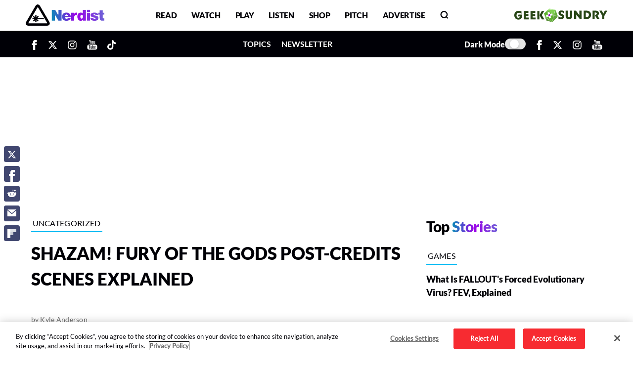

--- FILE ---
content_type: text/html; charset=UTF-8
request_url: https://nerdist.com/article/shazam-fury-of-the-gods-post-credits-scenes-explained/
body_size: 44375
content:
<!DOCTYPE html>
<html lang="en-US">

<head>
	<meta charset="UTF-8">
	<meta name="viewport" content="width=device-width, initial-scale=1, shrink-to-fit=no">
	<meta http-equiv="X-UA-Compatible" content="IE=edge">
	
<!-- OLD CONTAINER ID: GTM-NPKMSB7 -->
<link rel="preconnect" href="https://www.googletagmanager.com" crossorigin>
<script>
    (function(w, d, s, l, i) {
        w[l] = w[l] || [];
        w[l].push({
            'gtm.start': new Date().getTime(),
            event: 'gtm.js'
        });
        var f = d.getElementsByTagName(s)[0],
            j = d.createElement(s),
            dl = l != 'dataLayer' ? '&l=' + l : '';
        j.async = true;
        j.src =
            'https://www.googletagmanager.com/gtm.js?id=' + i + dl;
        f.parentNode.insertBefore(j, f);
    })(window, document, 'script', 'dataLayer', 'GTM-P6F9P35');
</script>	<link rel="shortcut icon" href="https://nerdist.com/wp-content/themes/nerdist_2021/img/favicon.ico" type="image/x-icon">
	<meta name='robots' content='index, follow, max-image-preview:large, max-snippet:-1, max-video-preview:-1' />
        <script type="text/javascript">
            (function() {
                if (
                    navigator.webdriver ||
                    (document.visibilityState && document.visibilityState === "prerender") ||
                    /(chrome-lighthouse|pagespeed|gtmetrix|pingdom|uptimerobot|phantomjs|headlesschrome|semrushbot|ahrefsbot|mj12bot|validator|preview|render|fetch|crawler|spider|bot)/i.test(navigator.userAgent)
                ) {
                    console.log("⚠️ Bot/Lighthouse detected — skipping player load");
                    return;
                }

                var loadPlayer = function() {
                    if (window.__nerdistInstareadLoaded) {
                        return;
                    }
                    window.__nerdistInstareadLoaded = true;

                    var s = document.createElement("script");
                    s.type = "module";
                    s.crossOrigin = "anonymous";
                    s.defer = true;
                    s.src = "https://instaread.co/js/instaread.player.js";
                    if ("fetchPriority" in s) {
                        s.fetchPriority = "low";
                    }
                    document.head.appendChild(s);
                    console.log("✅ Instaread player script scheduled after critical rendering");
                };

                if ("requestIdleCallback" in window) {
                    window.requestIdleCallback(loadPlayer, { timeout: 2000 });
                } else {
                    window.addEventListener("load", loadPlayer, { once: true });
                    window.setTimeout(loadPlayer, 1500);
                }
            })();
        </script>
    <link rel="preconnect" href="https://applets.ebxcdn.com" crossorigin><script async id="ebx" src="https://applets.ebxcdn.com/ebx.js"></script>
	<!-- This site is optimized with the Yoast SEO Premium plugin v26.6 (Yoast SEO v26.6) - https://yoast.com/wordpress/plugins/seo/ -->
	<title>SHAZAM! FURY OF THE GODS Post-Credits Scenes Explained - Nerdist</title>
	<meta name="description" content="Shazam! Fury of the Gods is here and with it a pair of post-credits scenes that have unclear connections to the DCU franchise overhaul." />
	<link rel="canonical" href="https://nerdist.com/article/shazam-fury-of-the-gods-post-credits-scenes-explained/" />
	<meta property="og:locale" content="en_US" />
	<meta property="og:type" content="article" />
	<meta property="og:title" content="SHAZAM! FURY OF THE GODS Post-Credits Scenes Explained" />
	<meta property="og:description" content="Shazam! Fury of the Gods is here and with it a pair of post-credits scenes that have unclear connections to the DCU franchise overhaul." />
	<meta property="og:url" content="https://nerdist.com/article/shazam-fury-of-the-gods-post-credits-scenes-explained/" />
	<meta property="og:site_name" content="Nerdist" />
	<meta property="article:publisher" content="https://www.facebook.com/Nerdist/" />
	<meta property="article:modified_time" content="2023-03-20T16:04:46+00:00" />
	<meta property="og:image" content="https://cdn.nerdist.com/wp-content/uploads/2023/03/15100009/Shazam-Fury-of-the-Gods-3.jpg" />
	<meta property="og:image:width" content="1200" />
	<meta property="og:image:height" content="676" />
	<meta property="og:image:type" content="image/jpeg" />
	<meta name="twitter:card" content="summary_large_image" />
	<meta name="twitter:site" content="@nerdist" />
	<meta name="twitter:label1" content="Est. reading time" />
	<meta name="twitter:data1" content="4 minutes" />
	<meta name="twitter:label2" content="Written by" />
	<meta name="twitter:data2" content="Kyle Anderson" />
	<script type="application/ld+json" class="yoast-schema-graph">{"@context":"https://schema.org","@graph":[{"@type":"WebPage","@id":"https://nerdist.com/article/shazam-fury-of-the-gods-post-credits-scenes-explained/","url":"https://nerdist.com/article/shazam-fury-of-the-gods-post-credits-scenes-explained/","name":"SHAZAM! FURY OF THE GODS Post-Credits Scenes Explained - Nerdist","isPartOf":{"@id":"https://nerdist.com/#website"},"primaryImageOfPage":{"@id":"https://nerdist.com/article/shazam-fury-of-the-gods-post-credits-scenes-explained/#primaryimage"},"image":{"@id":"https://nerdist.com/article/shazam-fury-of-the-gods-post-credits-scenes-explained/#primaryimage"},"thumbnailUrl":"https://nerdist.com/wp-content/uploads/2019/05/Nerdist_MissingMedia_Article_750x422.png","datePublished":"2023-03-17T17:23:24+00:00","dateModified":"2023-03-20T16:04:46+00:00","description":"Shazam! Fury of the Gods is here and with it a pair of post-credits scenes that have unclear connections to the DCU franchise overhaul.","breadcrumb":{"@id":"https://nerdist.com/article/shazam-fury-of-the-gods-post-credits-scenes-explained/#breadcrumb"},"inLanguage":"en-US","potentialAction":[{"@type":"ReadAction","target":["https://nerdist.com/article/shazam-fury-of-the-gods-post-credits-scenes-explained/"]}]},{"@type":"ImageObject","inLanguage":"en-US","@id":"https://nerdist.com/article/shazam-fury-of-the-gods-post-credits-scenes-explained/#primaryimage","url":"https://cdn.nerdist.com/wp-content/uploads/2023/03/15100009/Shazam-Fury-of-the-Gods-3.jpg","contentUrl":"https://cdn.nerdist.com/wp-content/uploads/2023/03/15100009/Shazam-Fury-of-the-Gods-3.jpg","width":1200,"height":676,"caption":"DC/Warner Bros."},{"@type":"BreadcrumbList","@id":"https://nerdist.com/article/shazam-fury-of-the-gods-post-credits-scenes-explained/#breadcrumb","itemListElement":[{"@type":"ListItem","position":1,"name":"Home","item":"https://nerdist.com/"},{"@type":"ListItem","position":2,"name":"Articles","item":"https://nerdist.com/article/"},{"@type":"ListItem","position":3,"name":"SHAZAM! FURY OF THE GODS Post-Credits Scenes Explained"}]},{"@type":"WebSite","@id":"https://nerdist.com/#website","url":"https://nerdist.com/","name":"Nerdist","description":"Nerdist.com","publisher":{"@id":"https://nerdist.com/#organization"},"potentialAction":[{"@type":"SearchAction","target":{"@type":"EntryPoint","urlTemplate":"https://nerdist.com/?s={search_term_string}"},"query-input":{"@type":"PropertyValueSpecification","valueRequired":true,"valueName":"search_term_string"}}],"inLanguage":"en-US"},{"@type":"Organization","@id":"https://nerdist.com/#organization","name":"Nerdist","url":"https://nerdist.com/","logo":{"@type":"ImageObject","inLanguage":"en-US","@id":"https://nerdist.com/#/schema/logo/image/","url":"https://cdn.nerdist.com/wp-content/uploads/2019/01/13153516/Nerdist_Logo_Horizontal_Red.png","contentUrl":"https://cdn.nerdist.com/wp-content/uploads/2019/01/13153516/Nerdist_Logo_Horizontal_Red.png","width":3300,"height":2550,"caption":"Nerdist"},"image":{"@id":"https://nerdist.com/#/schema/logo/image/"},"sameAs":["https://www.facebook.com/Nerdist/","https://x.com/nerdist","https://www.instagram.com/nerdist/","https://www.pinterest.com/nerdist/","https://www.youtube.com/nerdist","https://en.wikipedia.org/wiki/Nerdist_Industries"]}]}</script>
	<!-- / Yoast SEO Premium plugin. -->


<link rel="alternate" type="application/rss+xml" title="Nerdist &raquo; Feed" href="https://nerdist.com/feed/" />
<link rel="alternate" type="application/rss+xml" title="Nerdist &raquo; Comments Feed" href="https://nerdist.com/comments/feed/" />
<style id='wp-img-auto-sizes-contain-inline-css'>
img:is([sizes=auto i],[sizes^="auto," i]){contain-intrinsic-size:3000px 1500px}
/*# sourceURL=wp-img-auto-sizes-contain-inline-css */
</style>
<style id='wp-block-library-inline-css'>
:root{--wp-block-synced-color:#7a00df;--wp-block-synced-color--rgb:122,0,223;--wp-bound-block-color:var(--wp-block-synced-color);--wp-editor-canvas-background:#ddd;--wp-admin-theme-color:#007cba;--wp-admin-theme-color--rgb:0,124,186;--wp-admin-theme-color-darker-10:#006ba1;--wp-admin-theme-color-darker-10--rgb:0,107,160.5;--wp-admin-theme-color-darker-20:#005a87;--wp-admin-theme-color-darker-20--rgb:0,90,135;--wp-admin-border-width-focus:2px}@media (min-resolution:192dpi){:root{--wp-admin-border-width-focus:1.5px}}.wp-element-button{cursor:pointer}:root .has-very-light-gray-background-color{background-color:#eee}:root .has-very-dark-gray-background-color{background-color:#313131}:root .has-very-light-gray-color{color:#eee}:root .has-very-dark-gray-color{color:#313131}:root .has-vivid-green-cyan-to-vivid-cyan-blue-gradient-background{background:linear-gradient(135deg,#00d084,#0693e3)}:root .has-purple-crush-gradient-background{background:linear-gradient(135deg,#34e2e4,#4721fb 50%,#ab1dfe)}:root .has-hazy-dawn-gradient-background{background:linear-gradient(135deg,#faaca8,#dad0ec)}:root .has-subdued-olive-gradient-background{background:linear-gradient(135deg,#fafae1,#67a671)}:root .has-atomic-cream-gradient-background{background:linear-gradient(135deg,#fdd79a,#004a59)}:root .has-nightshade-gradient-background{background:linear-gradient(135deg,#330968,#31cdcf)}:root .has-midnight-gradient-background{background:linear-gradient(135deg,#020381,#2874fc)}:root{--wp--preset--font-size--normal:16px;--wp--preset--font-size--huge:42px}.has-regular-font-size{font-size:1em}.has-larger-font-size{font-size:2.625em}.has-normal-font-size{font-size:var(--wp--preset--font-size--normal)}.has-huge-font-size{font-size:var(--wp--preset--font-size--huge)}.has-text-align-center{text-align:center}.has-text-align-left{text-align:left}.has-text-align-right{text-align:right}.has-fit-text{white-space:nowrap!important}#end-resizable-editor-section{display:none}.aligncenter{clear:both}.items-justified-left{justify-content:flex-start}.items-justified-center{justify-content:center}.items-justified-right{justify-content:flex-end}.items-justified-space-between{justify-content:space-between}.screen-reader-text{border:0;clip-path:inset(50%);height:1px;margin:-1px;overflow:hidden;padding:0;position:absolute;width:1px;word-wrap:normal!important}.screen-reader-text:focus{background-color:#ddd;clip-path:none;color:#444;display:block;font-size:1em;height:auto;left:5px;line-height:normal;padding:15px 23px 14px;text-decoration:none;top:5px;width:auto;z-index:100000}html :where(.has-border-color){border-style:solid}html :where([style*=border-top-color]){border-top-style:solid}html :where([style*=border-right-color]){border-right-style:solid}html :where([style*=border-bottom-color]){border-bottom-style:solid}html :where([style*=border-left-color]){border-left-style:solid}html :where([style*=border-width]){border-style:solid}html :where([style*=border-top-width]){border-top-style:solid}html :where([style*=border-right-width]){border-right-style:solid}html :where([style*=border-bottom-width]){border-bottom-style:solid}html :where([style*=border-left-width]){border-left-style:solid}html :where(img[class*=wp-image-]){height:auto;max-width:100%}:where(figure){margin:0 0 1em}html :where(.is-position-sticky){--wp-admin--admin-bar--position-offset:var(--wp-admin--admin-bar--height,0px)}@media screen and (max-width:600px){html :where(.is-position-sticky){--wp-admin--admin-bar--position-offset:0px}}

/*# sourceURL=wp-block-library-inline-css */
</style><style id='wp-block-image-inline-css'>
.wp-block-image>a,.wp-block-image>figure>a{display:inline-block}.wp-block-image img{box-sizing:border-box;height:auto;max-width:100%;vertical-align:bottom}@media not (prefers-reduced-motion){.wp-block-image img.hide{visibility:hidden}.wp-block-image img.show{animation:show-content-image .4s}}.wp-block-image[style*=border-radius] img,.wp-block-image[style*=border-radius]>a{border-radius:inherit}.wp-block-image.has-custom-border img{box-sizing:border-box}.wp-block-image.aligncenter{text-align:center}.wp-block-image.alignfull>a,.wp-block-image.alignwide>a{width:100%}.wp-block-image.alignfull img,.wp-block-image.alignwide img{height:auto;width:100%}.wp-block-image .aligncenter,.wp-block-image .alignleft,.wp-block-image .alignright,.wp-block-image.aligncenter,.wp-block-image.alignleft,.wp-block-image.alignright{display:table}.wp-block-image .aligncenter>figcaption,.wp-block-image .alignleft>figcaption,.wp-block-image .alignright>figcaption,.wp-block-image.aligncenter>figcaption,.wp-block-image.alignleft>figcaption,.wp-block-image.alignright>figcaption{caption-side:bottom;display:table-caption}.wp-block-image .alignleft{float:left;margin:.5em 1em .5em 0}.wp-block-image .alignright{float:right;margin:.5em 0 .5em 1em}.wp-block-image .aligncenter{margin-left:auto;margin-right:auto}.wp-block-image :where(figcaption){margin-bottom:1em;margin-top:.5em}.wp-block-image.is-style-circle-mask img{border-radius:9999px}@supports ((-webkit-mask-image:none) or (mask-image:none)) or (-webkit-mask-image:none){.wp-block-image.is-style-circle-mask img{border-radius:0;-webkit-mask-image:url('data:image/svg+xml;utf8,<svg viewBox="0 0 100 100" xmlns="http://www.w3.org/2000/svg"><circle cx="50" cy="50" r="50"/></svg>');mask-image:url('data:image/svg+xml;utf8,<svg viewBox="0 0 100 100" xmlns="http://www.w3.org/2000/svg"><circle cx="50" cy="50" r="50"/></svg>');mask-mode:alpha;-webkit-mask-position:center;mask-position:center;-webkit-mask-repeat:no-repeat;mask-repeat:no-repeat;-webkit-mask-size:contain;mask-size:contain}}:root :where(.wp-block-image.is-style-rounded img,.wp-block-image .is-style-rounded img){border-radius:9999px}.wp-block-image figure{margin:0}.wp-lightbox-container{display:flex;flex-direction:column;position:relative}.wp-lightbox-container img{cursor:zoom-in}.wp-lightbox-container img:hover+button{opacity:1}.wp-lightbox-container button{align-items:center;backdrop-filter:blur(16px) saturate(180%);background-color:#5a5a5a40;border:none;border-radius:4px;cursor:zoom-in;display:flex;height:20px;justify-content:center;opacity:0;padding:0;position:absolute;right:16px;text-align:center;top:16px;width:20px;z-index:100}@media not (prefers-reduced-motion){.wp-lightbox-container button{transition:opacity .2s ease}}.wp-lightbox-container button:focus-visible{outline:3px auto #5a5a5a40;outline:3px auto -webkit-focus-ring-color;outline-offset:3px}.wp-lightbox-container button:hover{cursor:pointer;opacity:1}.wp-lightbox-container button:focus{opacity:1}.wp-lightbox-container button:focus,.wp-lightbox-container button:hover,.wp-lightbox-container button:not(:hover):not(:active):not(.has-background){background-color:#5a5a5a40;border:none}.wp-lightbox-overlay{box-sizing:border-box;cursor:zoom-out;height:100vh;left:0;overflow:hidden;position:fixed;top:0;visibility:hidden;width:100%;z-index:100000}.wp-lightbox-overlay .close-button{align-items:center;cursor:pointer;display:flex;justify-content:center;min-height:40px;min-width:40px;padding:0;position:absolute;right:calc(env(safe-area-inset-right) + 16px);top:calc(env(safe-area-inset-top) + 16px);z-index:5000000}.wp-lightbox-overlay .close-button:focus,.wp-lightbox-overlay .close-button:hover,.wp-lightbox-overlay .close-button:not(:hover):not(:active):not(.has-background){background:none;border:none}.wp-lightbox-overlay .lightbox-image-container{height:var(--wp--lightbox-container-height);left:50%;overflow:hidden;position:absolute;top:50%;transform:translate(-50%,-50%);transform-origin:top left;width:var(--wp--lightbox-container-width);z-index:9999999999}.wp-lightbox-overlay .wp-block-image{align-items:center;box-sizing:border-box;display:flex;height:100%;justify-content:center;margin:0;position:relative;transform-origin:0 0;width:100%;z-index:3000000}.wp-lightbox-overlay .wp-block-image img{height:var(--wp--lightbox-image-height);min-height:var(--wp--lightbox-image-height);min-width:var(--wp--lightbox-image-width);width:var(--wp--lightbox-image-width)}.wp-lightbox-overlay .wp-block-image figcaption{display:none}.wp-lightbox-overlay button{background:none;border:none}.wp-lightbox-overlay .scrim{background-color:#fff;height:100%;opacity:.9;position:absolute;width:100%;z-index:2000000}.wp-lightbox-overlay.active{visibility:visible}@media not (prefers-reduced-motion){.wp-lightbox-overlay.active{animation:turn-on-visibility .25s both}.wp-lightbox-overlay.active img{animation:turn-on-visibility .35s both}.wp-lightbox-overlay.show-closing-animation:not(.active){animation:turn-off-visibility .35s both}.wp-lightbox-overlay.show-closing-animation:not(.active) img{animation:turn-off-visibility .25s both}.wp-lightbox-overlay.zoom.active{animation:none;opacity:1;visibility:visible}.wp-lightbox-overlay.zoom.active .lightbox-image-container{animation:lightbox-zoom-in .4s}.wp-lightbox-overlay.zoom.active .lightbox-image-container img{animation:none}.wp-lightbox-overlay.zoom.active .scrim{animation:turn-on-visibility .4s forwards}.wp-lightbox-overlay.zoom.show-closing-animation:not(.active){animation:none}.wp-lightbox-overlay.zoom.show-closing-animation:not(.active) .lightbox-image-container{animation:lightbox-zoom-out .4s}.wp-lightbox-overlay.zoom.show-closing-animation:not(.active) .lightbox-image-container img{animation:none}.wp-lightbox-overlay.zoom.show-closing-animation:not(.active) .scrim{animation:turn-off-visibility .4s forwards}}@keyframes show-content-image{0%{visibility:hidden}99%{visibility:hidden}to{visibility:visible}}@keyframes turn-on-visibility{0%{opacity:0}to{opacity:1}}@keyframes turn-off-visibility{0%{opacity:1;visibility:visible}99%{opacity:0;visibility:visible}to{opacity:0;visibility:hidden}}@keyframes lightbox-zoom-in{0%{transform:translate(calc((-100vw + var(--wp--lightbox-scrollbar-width))/2 + var(--wp--lightbox-initial-left-position)),calc(-50vh + var(--wp--lightbox-initial-top-position))) scale(var(--wp--lightbox-scale))}to{transform:translate(-50%,-50%) scale(1)}}@keyframes lightbox-zoom-out{0%{transform:translate(-50%,-50%) scale(1);visibility:visible}99%{visibility:visible}to{transform:translate(calc((-100vw + var(--wp--lightbox-scrollbar-width))/2 + var(--wp--lightbox-initial-left-position)),calc(-50vh + var(--wp--lightbox-initial-top-position))) scale(var(--wp--lightbox-scale));visibility:hidden}}
/*# sourceURL=https://nerdist.com/wp-includes/blocks/image/style.min.css */
</style>
<style id='wp-block-embed-inline-css'>
.wp-block-embed.alignleft,.wp-block-embed.alignright,.wp-block[data-align=left]>[data-type="core/embed"],.wp-block[data-align=right]>[data-type="core/embed"]{max-width:360px;width:100%}.wp-block-embed.alignleft .wp-block-embed__wrapper,.wp-block-embed.alignright .wp-block-embed__wrapper,.wp-block[data-align=left]>[data-type="core/embed"] .wp-block-embed__wrapper,.wp-block[data-align=right]>[data-type="core/embed"] .wp-block-embed__wrapper{min-width:280px}.wp-block-cover .wp-block-embed{min-height:240px;min-width:320px}.wp-block-embed{overflow-wrap:break-word}.wp-block-embed :where(figcaption){margin-bottom:1em;margin-top:.5em}.wp-block-embed iframe{max-width:100%}.wp-block-embed__wrapper{position:relative}.wp-embed-responsive .wp-has-aspect-ratio .wp-block-embed__wrapper:before{content:"";display:block;padding-top:50%}.wp-embed-responsive .wp-has-aspect-ratio iframe{bottom:0;height:100%;left:0;position:absolute;right:0;top:0;width:100%}.wp-embed-responsive .wp-embed-aspect-21-9 .wp-block-embed__wrapper:before{padding-top:42.85%}.wp-embed-responsive .wp-embed-aspect-18-9 .wp-block-embed__wrapper:before{padding-top:50%}.wp-embed-responsive .wp-embed-aspect-16-9 .wp-block-embed__wrapper:before{padding-top:56.25%}.wp-embed-responsive .wp-embed-aspect-4-3 .wp-block-embed__wrapper:before{padding-top:75%}.wp-embed-responsive .wp-embed-aspect-1-1 .wp-block-embed__wrapper:before{padding-top:100%}.wp-embed-responsive .wp-embed-aspect-9-16 .wp-block-embed__wrapper:before{padding-top:177.77%}.wp-embed-responsive .wp-embed-aspect-1-2 .wp-block-embed__wrapper:before{padding-top:200%}
/*# sourceURL=https://nerdist.com/wp-includes/blocks/embed/style.min.css */
</style>
<style id='wp-block-paragraph-inline-css'>
.is-small-text{font-size:.875em}.is-regular-text{font-size:1em}.is-large-text{font-size:2.25em}.is-larger-text{font-size:3em}.has-drop-cap:not(:focus):first-letter{float:left;font-size:8.4em;font-style:normal;font-weight:100;line-height:.68;margin:.05em .1em 0 0;text-transform:uppercase}body.rtl .has-drop-cap:not(:focus):first-letter{float:none;margin-left:.1em}p.has-drop-cap.has-background{overflow:hidden}:root :where(p.has-background){padding:1.25em 2.375em}:where(p.has-text-color:not(.has-link-color)) a{color:inherit}p.has-text-align-left[style*="writing-mode:vertical-lr"],p.has-text-align-right[style*="writing-mode:vertical-rl"]{rotate:180deg}
/*# sourceURL=https://nerdist.com/wp-includes/blocks/paragraph/style.min.css */
</style>
<style id='create-block-nerdist-spoiler-ahead-style-inline-css'>
.wp-block-create-block-nerdist-spoiler-ahead{margin:0;padding-bottom:25px;padding-top:10px;width:100%}

/*# sourceURL=https://nerdist.com/wp-content/plugins/nerdist-spoiler-ahead/build/style-index.css */
</style>
<style id='global-styles-inline-css'>
:root{--wp--preset--aspect-ratio--square: 1;--wp--preset--aspect-ratio--4-3: 4/3;--wp--preset--aspect-ratio--3-4: 3/4;--wp--preset--aspect-ratio--3-2: 3/2;--wp--preset--aspect-ratio--2-3: 2/3;--wp--preset--aspect-ratio--16-9: 16/9;--wp--preset--aspect-ratio--9-16: 9/16;--wp--preset--color--black: #000000;--wp--preset--color--cyan-bluish-gray: #abb8c3;--wp--preset--color--white: #ffffff;--wp--preset--color--pale-pink: #f78da7;--wp--preset--color--vivid-red: #cf2e2e;--wp--preset--color--luminous-vivid-orange: #ff6900;--wp--preset--color--luminous-vivid-amber: #fcb900;--wp--preset--color--light-green-cyan: #7bdcb5;--wp--preset--color--vivid-green-cyan: #00d084;--wp--preset--color--pale-cyan-blue: #8ed1fc;--wp--preset--color--vivid-cyan-blue: #0693e3;--wp--preset--color--vivid-purple: #9b51e0;--wp--preset--gradient--vivid-cyan-blue-to-vivid-purple: linear-gradient(135deg,rgb(6,147,227) 0%,rgb(155,81,224) 100%);--wp--preset--gradient--light-green-cyan-to-vivid-green-cyan: linear-gradient(135deg,rgb(122,220,180) 0%,rgb(0,208,130) 100%);--wp--preset--gradient--luminous-vivid-amber-to-luminous-vivid-orange: linear-gradient(135deg,rgb(252,185,0) 0%,rgb(255,105,0) 100%);--wp--preset--gradient--luminous-vivid-orange-to-vivid-red: linear-gradient(135deg,rgb(255,105,0) 0%,rgb(207,46,46) 100%);--wp--preset--gradient--very-light-gray-to-cyan-bluish-gray: linear-gradient(135deg,rgb(238,238,238) 0%,rgb(169,184,195) 100%);--wp--preset--gradient--cool-to-warm-spectrum: linear-gradient(135deg,rgb(74,234,220) 0%,rgb(151,120,209) 20%,rgb(207,42,186) 40%,rgb(238,44,130) 60%,rgb(251,105,98) 80%,rgb(254,248,76) 100%);--wp--preset--gradient--blush-light-purple: linear-gradient(135deg,rgb(255,206,236) 0%,rgb(152,150,240) 100%);--wp--preset--gradient--blush-bordeaux: linear-gradient(135deg,rgb(254,205,165) 0%,rgb(254,45,45) 50%,rgb(107,0,62) 100%);--wp--preset--gradient--luminous-dusk: linear-gradient(135deg,rgb(255,203,112) 0%,rgb(199,81,192) 50%,rgb(65,88,208) 100%);--wp--preset--gradient--pale-ocean: linear-gradient(135deg,rgb(255,245,203) 0%,rgb(182,227,212) 50%,rgb(51,167,181) 100%);--wp--preset--gradient--electric-grass: linear-gradient(135deg,rgb(202,248,128) 0%,rgb(113,206,126) 100%);--wp--preset--gradient--midnight: linear-gradient(135deg,rgb(2,3,129) 0%,rgb(40,116,252) 100%);--wp--preset--font-size--small: 13px;--wp--preset--font-size--medium: 20px;--wp--preset--font-size--large: 36px;--wp--preset--font-size--x-large: 42px;--wp--preset--spacing--20: 0.44rem;--wp--preset--spacing--30: 0.67rem;--wp--preset--spacing--40: 1rem;--wp--preset--spacing--50: 1.5rem;--wp--preset--spacing--60: 2.25rem;--wp--preset--spacing--70: 3.38rem;--wp--preset--spacing--80: 5.06rem;--wp--preset--shadow--natural: 6px 6px 9px rgba(0, 0, 0, 0.2);--wp--preset--shadow--deep: 12px 12px 50px rgba(0, 0, 0, 0.4);--wp--preset--shadow--sharp: 6px 6px 0px rgba(0, 0, 0, 0.2);--wp--preset--shadow--outlined: 6px 6px 0px -3px rgb(255, 255, 255), 6px 6px rgb(0, 0, 0);--wp--preset--shadow--crisp: 6px 6px 0px rgb(0, 0, 0);}:where(.is-layout-flex){gap: 0.5em;}:where(.is-layout-grid){gap: 0.5em;}body .is-layout-flex{display: flex;}.is-layout-flex{flex-wrap: wrap;align-items: center;}.is-layout-flex > :is(*, div){margin: 0;}body .is-layout-grid{display: grid;}.is-layout-grid > :is(*, div){margin: 0;}:where(.wp-block-columns.is-layout-flex){gap: 2em;}:where(.wp-block-columns.is-layout-grid){gap: 2em;}:where(.wp-block-post-template.is-layout-flex){gap: 1.25em;}:where(.wp-block-post-template.is-layout-grid){gap: 1.25em;}.has-black-color{color: var(--wp--preset--color--black) !important;}.has-cyan-bluish-gray-color{color: var(--wp--preset--color--cyan-bluish-gray) !important;}.has-white-color{color: var(--wp--preset--color--white) !important;}.has-pale-pink-color{color: var(--wp--preset--color--pale-pink) !important;}.has-vivid-red-color{color: var(--wp--preset--color--vivid-red) !important;}.has-luminous-vivid-orange-color{color: var(--wp--preset--color--luminous-vivid-orange) !important;}.has-luminous-vivid-amber-color{color: var(--wp--preset--color--luminous-vivid-amber) !important;}.has-light-green-cyan-color{color: var(--wp--preset--color--light-green-cyan) !important;}.has-vivid-green-cyan-color{color: var(--wp--preset--color--vivid-green-cyan) !important;}.has-pale-cyan-blue-color{color: var(--wp--preset--color--pale-cyan-blue) !important;}.has-vivid-cyan-blue-color{color: var(--wp--preset--color--vivid-cyan-blue) !important;}.has-vivid-purple-color{color: var(--wp--preset--color--vivid-purple) !important;}.has-black-background-color{background-color: var(--wp--preset--color--black) !important;}.has-cyan-bluish-gray-background-color{background-color: var(--wp--preset--color--cyan-bluish-gray) !important;}.has-white-background-color{background-color: var(--wp--preset--color--white) !important;}.has-pale-pink-background-color{background-color: var(--wp--preset--color--pale-pink) !important;}.has-vivid-red-background-color{background-color: var(--wp--preset--color--vivid-red) !important;}.has-luminous-vivid-orange-background-color{background-color: var(--wp--preset--color--luminous-vivid-orange) !important;}.has-luminous-vivid-amber-background-color{background-color: var(--wp--preset--color--luminous-vivid-amber) !important;}.has-light-green-cyan-background-color{background-color: var(--wp--preset--color--light-green-cyan) !important;}.has-vivid-green-cyan-background-color{background-color: var(--wp--preset--color--vivid-green-cyan) !important;}.has-pale-cyan-blue-background-color{background-color: var(--wp--preset--color--pale-cyan-blue) !important;}.has-vivid-cyan-blue-background-color{background-color: var(--wp--preset--color--vivid-cyan-blue) !important;}.has-vivid-purple-background-color{background-color: var(--wp--preset--color--vivid-purple) !important;}.has-black-border-color{border-color: var(--wp--preset--color--black) !important;}.has-cyan-bluish-gray-border-color{border-color: var(--wp--preset--color--cyan-bluish-gray) !important;}.has-white-border-color{border-color: var(--wp--preset--color--white) !important;}.has-pale-pink-border-color{border-color: var(--wp--preset--color--pale-pink) !important;}.has-vivid-red-border-color{border-color: var(--wp--preset--color--vivid-red) !important;}.has-luminous-vivid-orange-border-color{border-color: var(--wp--preset--color--luminous-vivid-orange) !important;}.has-luminous-vivid-amber-border-color{border-color: var(--wp--preset--color--luminous-vivid-amber) !important;}.has-light-green-cyan-border-color{border-color: var(--wp--preset--color--light-green-cyan) !important;}.has-vivid-green-cyan-border-color{border-color: var(--wp--preset--color--vivid-green-cyan) !important;}.has-pale-cyan-blue-border-color{border-color: var(--wp--preset--color--pale-cyan-blue) !important;}.has-vivid-cyan-blue-border-color{border-color: var(--wp--preset--color--vivid-cyan-blue) !important;}.has-vivid-purple-border-color{border-color: var(--wp--preset--color--vivid-purple) !important;}.has-vivid-cyan-blue-to-vivid-purple-gradient-background{background: var(--wp--preset--gradient--vivid-cyan-blue-to-vivid-purple) !important;}.has-light-green-cyan-to-vivid-green-cyan-gradient-background{background: var(--wp--preset--gradient--light-green-cyan-to-vivid-green-cyan) !important;}.has-luminous-vivid-amber-to-luminous-vivid-orange-gradient-background{background: var(--wp--preset--gradient--luminous-vivid-amber-to-luminous-vivid-orange) !important;}.has-luminous-vivid-orange-to-vivid-red-gradient-background{background: var(--wp--preset--gradient--luminous-vivid-orange-to-vivid-red) !important;}.has-very-light-gray-to-cyan-bluish-gray-gradient-background{background: var(--wp--preset--gradient--very-light-gray-to-cyan-bluish-gray) !important;}.has-cool-to-warm-spectrum-gradient-background{background: var(--wp--preset--gradient--cool-to-warm-spectrum) !important;}.has-blush-light-purple-gradient-background{background: var(--wp--preset--gradient--blush-light-purple) !important;}.has-blush-bordeaux-gradient-background{background: var(--wp--preset--gradient--blush-bordeaux) !important;}.has-luminous-dusk-gradient-background{background: var(--wp--preset--gradient--luminous-dusk) !important;}.has-pale-ocean-gradient-background{background: var(--wp--preset--gradient--pale-ocean) !important;}.has-electric-grass-gradient-background{background: var(--wp--preset--gradient--electric-grass) !important;}.has-midnight-gradient-background{background: var(--wp--preset--gradient--midnight) !important;}.has-small-font-size{font-size: var(--wp--preset--font-size--small) !important;}.has-medium-font-size{font-size: var(--wp--preset--font-size--medium) !important;}.has-large-font-size{font-size: var(--wp--preset--font-size--large) !important;}.has-x-large-font-size{font-size: var(--wp--preset--font-size--x-large) !important;}
/*# sourceURL=global-styles-inline-css */
</style>

<meta name="mobile-web-app-capable" content="yes">
<meta name="apple-mobile-web-app-capable" content="yes">
<meta name="apple-mobile-web-app-title" content="Nerdist - Nerdist.com">
<link rel="preload" href="https://nerdist.com/wp-content/themes/nerdist_2021/css/extracted/pages/single-article.min.css?ver=1764225219" as="style" onload="this.onload=null;this.rel='stylesheet'"><noscript><link rel="stylesheet" href="https://nerdist.com/wp-content/themes/nerdist_2021/css/extracted/pages/single-article.min.css?ver=1764225219"></noscript><script id="nerdist-dark-mode-toggle"> (function() { var docEl = document.documentElement; var savedTheme = localStorage.getItem('nerdistTheme'); var initialTheme = savedTheme === 'dark' ? 'dark' : 'light'; docEl.setAttribute('data-theme', initialTheme); function syncToggleState(toggle, isDark) { if (!toggle) return; toggle.checked = isDark; } function applyTheme(isDark, primaryToggle, secondaryToggle) { var nextTheme = isDark ? 'dark' : 'light'; docEl.setAttribute('data-theme', nextTheme); localStorage.setItem('nerdistTheme', nextTheme); syncToggleState(primaryToggle, isDark); syncToggleState(secondaryToggle, isDark); } function initDarkModeToggle() { var desktopToggle = document.getElementById('darkMode'); var mobileToggle = document.getElementById('darkModeMobile'); var isDark = initialTheme === 'dark'; syncToggleState(desktopToggle, isDark); syncToggleState(mobileToggle, isDark); if (desktopToggle) { desktopToggle.addEventListener('change', function() { applyTheme(this.checked, desktopToggle, mobileToggle); }); } if (mobileToggle) { mobileToggle.addEventListener('change', function() { applyTheme(this.checked, desktopToggle, mobileToggle); }); } } function scheduleInit() { if ('requestIdleCallback' in window) { requestIdleCallback(initDarkModeToggle, { timeout: 1200 }); } else { window.addEventListener('load', initDarkModeToggle, { once: true }); } } if (document.readyState === 'complete' || document.readyState === 'interactive') { scheduleInit(); } else { document.addEventListener('DOMContentLoaded', scheduleInit, { once: true }); } })(); </script><link data-font-preload="critical" fetchpriority="high" rel="preload" href="https://nerdist.com/wp-content/themes/nerdist_2021/fonts/Lato/Lato-Black.woff2" as="font" type="font/woff2" crossorigin><link data-font-preload="critical" fetchpriority="auto" rel="preload" href="https://nerdist.com/wp-content/themes/nerdist_2021/fonts/Lato/Lato-Bold.woff2" as="font" type="font/woff2" crossorigin><link data-font-preload="critical" fetchpriority="auto" rel="preload" href="https://nerdist.com/wp-content/themes/nerdist_2021/fonts/Lato/Lato-Regular.woff2" as="font" type="font/woff2" crossorigin><style id="nerdist-preload-fonts">@font-face{font-family:'Lato-Black';src:url('https://nerdist.com/wp-content/themes/nerdist_2021/fonts/Lato/Lato-Black.woff2') format('woff2');font-weight:bold;font-display:swap;}@font-face{font-family:'Lato-Bold';src:url('https://nerdist.com/wp-content/themes/nerdist_2021/fonts/Lato/Lato-Bold.woff2') format('woff2');font-weight:bold;font-display:swap;}@font-face{font-family:'Lato';src:url('https://nerdist.com/wp-content/themes/nerdist_2021/fonts/Lato/Lato-Regular.woff2') format('woff2');font-weight:400;font-display:swap;}@font-face{font-family:'Raleway-Bold';src:url('https://nerdist.com/wp-content/themes/nerdist_2021/fonts/Raleway/Raleway-Bold.woff2') format('woff2');font-weight:bold;font-display:swap;}@font-face{font-family:'Raleway';src:url('https://nerdist.com/wp-content/themes/nerdist_2021/fonts/Raleway/Raleway-Regular.woff2') format('woff2');font-weight:400;font-display:swap;}@font-face{font-family:'Arvo';src:url('https://nerdist.com/wp-content/themes/nerdist_2021/fonts/Arvo/Arvo-Regular.woff2') format('woff2');font-weight:400;font-display:swap;}</style><script id="nerdist-font-loader">(function(){var deferredFonts=[{"href":"https:\/\/nerdist.com\/wp-content\/themes\/nerdist_2021\/fonts\/Raleway\/Raleway-Bold.woff2","type":"font\/woff2"},{"href":"https:\/\/nerdist.com\/wp-content\/themes\/nerdist_2021\/fonts\/Raleway\/Raleway-Regular.woff2","type":"font\/woff2"},{"href":"https:\/\/nerdist.com\/wp-content\/themes\/nerdist_2021\/fonts\/Arvo\/Arvo-Regular.woff2","type":"font\/woff2"}];if(!deferredFonts.length)return;var inject=function(){deferredFonts.forEach(function(font){if(document.querySelector('link[data-font-preload="deferred"][href="'+font.href+'"]'))return;var l=document.createElement("link");l.rel="preload";l.as="font";l.type=font.type||"font/woff2";l.href=font.href;l.crossOrigin="anonymous";if("fetchPriority"in l){l.fetchPriority="low";}l.setAttribute("data-font-preload","deferred");document.head.appendChild(l);});};if("requestIdleCallback"in window){requestIdleCallback(inject,{timeout:2000});}else{window.addEventListener("load",function(){setTimeout(inject,500);},{once:true});}})();</script><link rel="preconnect" href="https://cdn.intergient.com" crossorigin><script data-cfasync="false"> window.ramp = window.ramp || {}; window.ramp.que = window.ramp.que || []; </script><link rel="preconnect" href="https://pm-widget.taboola.com" crossorigin><link rel="preconnect" href="https://cdn.taboola.com" crossorigin><script type="text/javascript" class="optanon-category-C0001"> (function() { if ( navigator.webdriver || (document.visibilityState && document.visibilityState === "prerender") || /(lighthouse|pagespeed|gtmetrix|pingdom|headlesschrome|phantomjs|crawler|bot)/i.test(navigator.userAgent) ) { console.log("⚠️ Bot/Lighthouse detected — skipping Taboola load"); return; } var TABOOLA_SRC = "https://cdn.taboola.com/libtrc/nerdist-nerdist/loader.js"; var TABOOLA_CLASS = "optanon-category-C0001"; window._taboola = window._taboola || []; _taboola.push({ home: "auto" }); _taboola.push({ article: "auto" }); function injectTaboolaScript() { if (window.__nerdistTaboolaLoaded) return; window.__nerdistTaboolaLoaded = true; var script = document.createElement("script"); script.defer = true; script.id = "tb_loader_script"; script.src = TABOOLA_SRC; script.className = TABOOLA_CLASS; if ("fetchPriority" in script) { script.fetchPriority = "low"; } (document.body || document.head).appendChild(script); if (window.performance && typeof window.performance.mark === "function") { window.performance.mark("tbl_ic"); } console.log("✅ Taboola loader scheduled", performance && performance.now ? performance.now() : ""); } function scheduleTaboolaLoad() { if ("requestIdleCallback" in window) { window.requestIdleCallback(injectTaboolaScript, { timeout: 1800 }); } else { window.addEventListener("load", function() { setTimeout(injectTaboolaScript, 800); }, { once: true }); } } function initObserver() { if (!("IntersectionObserver" in window)) { scheduleTaboolaLoad(); return; } var selectors = [ "#taboola-below-article", "#taboola-below-video-thumbnails", "#taboola-newsroom" ]; var targets = selectors .map(function(sel) { return document.querySelector(sel); }) .filter(Boolean); if (!targets.length) { scheduleTaboolaLoad(); return; } var observer = new IntersectionObserver(function(entries) { entries.forEach(function(entry) { if (entry.isIntersecting) { observer.disconnect(); scheduleTaboolaLoad(); } }); }, { rootMargin: "200px 0px" }); targets.forEach(function(target) { observer.observe(target); }); } if (document.readyState === "complete" || document.readyState === "interactive") { initObserver(); } else { document.addEventListener("DOMContentLoaded", initObserver); } window.nerdistLoadTaboola = injectTaboolaScript; })(); </script><link rel="preconnect" href="https://embed.sendtonews.com" crossorigin><script class="optanon-category-C0001" type="text/javascript"> (function() { if ( navigator.webdriver || (document.visibilityState && document.visibilityState === "prerender") || /(chrome-lighthouse|pagespeed|gtmetrix|pingdom|uptimerobot|phantomjs|headlesschrome|semrushbot|ahrefsbot|mj12bot|validator|preview|render|fetch|crawler|spider|bot)/i.test(navigator.userAgent) ) { console.log("⚠️ Bot/Lighthouse detected — skipping player load"); return; } var STN_SRC = "https://embed.sendtonews.com/player3/embedcode.js?fk=npawmiww"; var STN_SELECTOR = ".stn-video[data-stn-player]"; function injectStnScript() { if (window.__nerdistStnPlayerLoaded) { return; } window.__nerdistStnPlayerLoaded = true; var s = document.createElement("script"); s.type = "module"; s.crossOrigin = "anonymous"; s.defer = true; s.src = STN_SRC; if ("fetchPriority" in s) { s.fetchPriority = "low"; } (document.body || document.head).appendChild(s); console.log("✅ STN Player script scheduled", window.performance && performance.now ? performance.now() : ""); } function scheduleStnLoad() { if ("requestIdleCallback" in window) { window.requestIdleCallback(injectStnScript, { timeout: 2000 }); } else if (document.readyState === "complete") { setTimeout(injectStnScript, 600); } else { window.addEventListener("load", function() { setTimeout(injectStnScript, 600); }, { once: true }); } } function initObserver() { if (!("IntersectionObserver" in window)) { scheduleStnLoad(); return; } var targets = document.querySelectorAll(STN_SELECTOR); if (!targets.length) { scheduleStnLoad(); return; } var io = new IntersectionObserver(function(entries) { entries.forEach(function(entry) { if (entry.isIntersecting) { io.disconnect(); scheduleStnLoad(); } }); }, { rootMargin: "200px 0px" }); targets.forEach(function(target) { io.observe(target); }); } if (document.readyState === "complete" || document.readyState === "interactive") { initObserver(); } else { document.addEventListener("DOMContentLoaded", initObserver); } window.nerdistLoadStnPlayer = injectStnScript; })(); </script><script type="text/javascript" class="optanon-category-C0001"> document.addEventListener("readystatechange", (event) => { const playerContainer = document.querySelector('.stn-video'); if (playerContainer) { playerContainer.style.display = 'none'; } if (event.target.readyState === "complete") { setupPlayers(); } }); function setupPlayers() { const playerContainer = document.querySelector('.stn-video'); const shadowRoots = getShadowRoots(document.body); shadowRoots.forEach(root => { const playerAnchored = root.querySelector('.voltax-mp-container-anchored'); const playerInPlace = root.querySelector('.voltax-mp-container-in-place'); const playerSticky = root.querySelector('.voltax-mp-container-sticky'); if (playerContainer) { if (playerAnchored) { playerAnchored.style.display = 'none'; playerContainer.style.display = 'block'; } if (playerSticky) { playerSticky.style.display = 'none'; playerContainer.style.display = 'block'; } if (playerInPlace) { playerContainer.style.display = 'block'; } } }); } function getShadowRoots(root) { const shadowRoots = []; const walker = document.createTreeWalker( root, NodeFilter.SHOW_ELEMENT, { acceptNode: (node) => { return node.shadowRoot ? NodeFilter.FILTER_ACCEPT : NodeFilter.FILTER_SKIP; } } ); while (walker.nextNode()) { if (walker.currentNode.shadowRoot) { shadowRoots.push(walker.currentNode.shadowRoot); } } return shadowRoots; } function hideFloatingPlayer() { const playerContainer = document.querySelector('.stn-video'); if (!playerContainer) return; playerContainer.style.display = 'block'; const rect = playerContainer.getBoundingClientRect(); const isVisible = rect.bottom > 0; const shadowRoots = getShadowRoots(document.body); shadowRoots.forEach(root => { const player = root.querySelector('.voltax-mp-container-anchored'); const playerSticky = root.querySelector('.voltax-mp-container-sticky'); if (player) { player.style.display = isVisible ? 'none' : 'block'; } if (playerSticky) { playerSticky.style.display = isVisible ? 'none' : 'flex'; } }); } let ticking = false; let scrollTimeout; window.addEventListener('scroll', () => { clearTimeout(scrollTimeout); if (!ticking) { requestAnimationFrame(() => { hideFloatingPlayer(); ticking = false; }); ticking = true; } scrollTimeout = setTimeout(() => { hideFloatingPlayer(); }, 150); }, { passive: true }); </script><link rel="amphtml" href="https://nerdist.com/article/shazam-fury-of-the-gods-post-credits-scenes-explained/?amp"><style id="nerdist-critical-css">:root{--theme-bg-color:#fff;--theme-bg-smoke-color:#f0f0f0;--theme-bg-overlay-color:#fff;--theme-text-color:#000006;--theme-text-heading-color:#fff;--theme-text-author-color:#696969;--theme-text-link-active-color:#01BAF3;--theme-text-link-summer-color:#F000C2;--theme-logo-color:#000006;--theme-nav-upper-color:#000006;--theme-nav-upper-bg-color:#fff;--theme-nav-upper-font:"Lato-Black",Arial,Helvetica,sans-serif;--theme-nav-upper-border-color:#eee;--theme-nav-lower-border-color:#000006;--theme-nav-lower-color:#fff;--theme-nav-lower-bg-color:#000006;--theme-display-icon-light:block;--theme-display-icon-dark:none;--theme-footer-bg-color:#000006;--theme-footer-text-color:#F0F0F0;--theme-cat-line-color:#01BAF3;--theme-ad-full-bg-color:#f0f0f0;--theme-icon-preload-color:#d6283b;--theme-jumbotron-bg-color:#fa2727;--theme-jumbotron-read-bg-color:#fa2727;--theme-jumbotron-tag-bg-color:#fa2727;--theme-jumbotron-play-bg-color:#55c800;--theme-jumbotron-newsletter-bg-color:#E3197E;--theme-jumbotron-topic-bg-color:#fa2727;--theme-jumbotron-authors-bg-color:#414770;--theme-jumbotron-text-color:#fff;--theme-search-border-color:#2f2f33;--theme-search-button-color:#e2e2e2;--theme-search-text-color:#696969;--theme-search-icon-color:#495057;--theme-newsletter-bg-color:#F0F0F0;--theme-text-newsletter-color:#1A0A0A;--theme-newsletter-border-color:#000;--theme-newsletter-input-color:#66686a;--theme-newsletter-bg-submit-color:#E3197E;--theme-newsletter-text-submit-color:#fff;--theme-text-link-nerdist-color:#FA2727;--theme-text-link-gns-color:#55C800;--theme-text-link-color:#696969;--theme-see-more-hover-color:#01BAF3;--theme-table-border-color:#333;--theme-tag-link-color:#d6283b;--theme-green-color:#55C800;--theme-dark-2-color:#1A0A0A;--theme-bg-share-color:#414770;--theme-bg-share-hover-color:#578098;--theme-bg-trending-sidebar-color:#F2F2F2;--theme-bg-trending-sidebar-text-post-color:#696969;--theme-bg-trending-sidebar-text-post-hover-color:#000006;--theme-bg-trending-sidebar-hover-color:#01BAF3;--theme-bg-trending-sidebar-text-hover-color:#000006;--theme-jumbotron-topic-text-color:#fff;--theme-text-heading-topic-color:#000006;--theme-text-heading-topic-active-color:#000006;--theme-text-title-topic-color:#FFFFFFDE;--theme-text-desc-topic-color:#CFCFD0;--theme-bg-tag-topic-color:#414770;--theme-border-topic-search-color:#000006;--theme-icon-topic-color:#3d3e45;--theme-bg-topic-list-card-color:#F2F2F2;--theme-bg-topic-list-card-hover-color:#F2F2F2;--theme-text-topic-list-count-color:#078EB7;--theme-text-topic-list-desc-color:#000006;--theme-topic-list-card-outline-color:1px solid #414770;--theme-topic-list-card-box-shadow-color:none;--theme-topic-list-card-hover-icon-color:#414770;--theme-topic-tag-bg-color:transparent;--theme-text-link-privacy-color:#01BAF3;--theme-text-link-about-color:#01BAF3;--theme-text-link-video-color:#01BAF3;--theme-text-show-name-color:#9E9FA2;--theme-shimmer-bg-color:#eff0f0;--theme-shimmer-bg-2-color:#fcfcfc;--theme-subscribe-sidebar-bg-color:#000006;--theme-subscribe-sidebar-text-color:#F0F0F0;--theme-breadcrumb-color:#01baf3;--theme-video-related-border-color:#000006;--theme-video-author-color:#3d3e45;--theme-podcast-desc-color:#414143;--theme-podcast-meta-podcast-color:#3d3e45;--theme-podcast-meta-date-color:#7c7c7c;--theme-podcast-button-color:#f2f3f8;--theme-podcast-button-text-color:#000006DE;--theme-bg-mobile-menu:#F0FBFF url("[data-uri]") 100% 100% no-repeat padding-box;--theme-text-loadmore-video-color:#3d3e45;--theme-box-border-author-color:#000006;--theme-msg-error-bg-color:#fa2727;--theme-msg-text-color:#f0f0f0;--theme-instaread-bg-color:#fff}:root[data-theme=dark]{--theme-bg-color:#121212;--theme-bg-smoke-color:#121212;--theme-bg-overlay-color:#1d1d1d;--theme-text-color:#CCCCCD;--theme-text-heading-color:#CCCCCD;--theme-text-author-color:#99999B;--theme-text-link-active-color:#01BAF3;--theme-text-link-summer-color:#F000C2;--theme-logo-color:#fff;--theme-nav-upper-color:#CCCCCD;--theme-nav-upper-bg-color:#121212;--theme-nav-upper-font:"Arvo","Nunito",sans-serif;--theme-nav-upper-border-color:#FFFFFF33;--theme-nav-lower-border-color:#FFFFFF33;--theme-nav-lower-color:#CCCCCD;--theme-nav-lower-bg-color:#000006;--theme-display-icon-light:none;--theme-display-icon-dark:block;--theme-footer-bg-color:#121212;--theme-footer-text-color:#CCCCCD;--theme-cat-line-color:#01BAF3;--theme-ad-full-bg-color:#121212;--theme-icon-preload-color:#ffe44d;--theme-jumbotron-bg-color:#4C0E0A;--theme-jumbotron-read-bg-color:#4D0C0C;--theme-jumbotron-tag-bg-color:#4D0E0C;--theme-jumbotron-play-bg-color:#153300;--theme-jumbotron-newsletter-bg-color:#800E47;--theme-jumbotron-topic-bg-color:#323757;--theme-jumbotron-authors-bg-color:#323757;--theme-jumbotron-text-color:#E5E5E6;--theme-search-border-color:#CCCCCD;--theme-search-button-color:#323237;--theme-search-text-color:#99999B;--theme-search-icon-color:#99999B;--theme-newsletter-bg-color:#121212;--theme-text-newsletter-color:#CCCCCD;--theme-newsletter-border-color:#666669;--theme-newsletter-input-color:#99999B;--theme-newsletter-bg-submit-color:#800E47;--theme-newsletter-text-submit-color:#E5E5E6;--theme-text-link-nerdist-color:#02A6F2;--theme-text-link-gns-color:#02A6F2;--theme-text-link-color:#02A6F2;--theme-see-more-hover-color:#02A6F2;--theme-table-border-color:#CCCCCD;--theme-tag-link-color:#02A6F2;--theme-green-color:#55C800;--theme-dark-2-color:#CCCCCD;--theme-bg-share-color:#735CDD;--theme-bg-share-hover-color:#02A6F2;--theme-bg-trending-sidebar-color:#1D1D1D;--theme-bg-trending-sidebar-text-post-color:#99999B;--theme-bg-trending-sidebar-text-post-hover-color:#808285;--theme-bg-trending-sidebar-hover-color:#FFE44D;--theme-bg-trending-sidebar-text-hover-color:#000006;--theme-jumbotron-topic-text-color:#E5E5E6;--theme-text-heading-topic-color:#E5E5E6;--theme-text-heading-topic-active-color:#000006;--theme-text-title-topic-color:#E5E5E6;--theme-text-desc-topic-color:#E5E5E6;--theme-bg-tag-topic-color:#323757;--theme-border-topic-search-color:#4D4D4F;--theme-icon-topic-color:#cccccd;--theme-bg-topic-list-card-color:#121212;--theme-bg-topic-list-card-hover-color:#1D1D1D;--theme-text-topic-list-count-color:#00A6F2;--theme-text-topic-list-desc-color:#99999B;--theme-topic-list-card-outline-color:none;--theme-topic-list-card-box-shadow-color:0 1px 0 0 #666669;--theme-topic-list-card-hover-icon-color:#00A6F2;--theme-topic-tag-bg-color:#414770;--theme-text-link-privacy-color:#02A6F2;--theme-text-link-about-color:#02A6F2;--theme-text-link-video-color:#02A6F2;--theme-text-show-name-color:#99999B;--theme-shimmer-bg-color:#1d1d1d;--theme-shimmer-bg-2-color:#121212;--theme-subscribe-sidebar-bg-color:#1D1D1D;--theme-subscribe-sidebar-text-color:#F0F0F0;--theme-breadcrumb-color:#CCCCCD;--theme-video-related-border-color:#666669;--theme-video-author-color:#666669;--theme-podcast-desc-color:#99999B;--theme-podcast-meta-podcast-color:#666669;--theme-podcast-meta-date-color:#7C7C7C;--theme-podcast-button-color:#323237;--theme-podcast-button-text-color:#E5E5E6DE;--theme-bg-mobile-menu:#121212 linear-gradient(90deg, #000006 0%, #121212 49%, #000006 100%) 0% 0% no-repeat padding-box;--theme-text-loadmore-video-color:#E5E5E6;--theme-box-border-author-color:#666669;--theme-msg-error-bg-color:#4D0D0C;--theme-msg-text-color:#E5E5E6;--theme-instaread-bg-color:#E5E5E6}*,:after,:before{-webkit-box-sizing:border-box;-moz-box-sizing:border-box;box-sizing:border-box}a{text-decoration:none;background-color:transparent}a:hover{text-decoration:underline}a:not([href]){color:inherit;text-decoration:none}a:not([href]):hover{text-decoration:none}article,aside,figcaption,figure,footer,header,hgroup,main,nav,section{display:block}h1,h2,h3,h4,h5,h6{margin-top:0;margin-bottom:.5rem}p{margin-top:0;margin-bottom:1rem}dl,ol,ul{margin-top:0;margin-bottom:1rem}ol ol,ol ul,ul ol,ul ul{margin-bottom:0}blockquote{margin:0 0 1rem}b,strong{font-weight:bolder}figure{margin:0 0 1rem}img{vertical-align:middle;border-style:none}svg{overflow:hidden;vertical-align:middle}label{display:inline-block;margin-bottom:.5rem}button:focus{outline:1px dotted;outline:5px auto -webkit-focus-ring-color}button,input,select,textarea{margin:0;font-family:inherit;font-size:inherit;line-height:inherit}button,input{overflow:visible}button,select{text-transform:none}[role=button]{cursor:pointer}select{word-wrap:normal}[type=button],[type=reset],[type=submit],button{-webkit-appearance:button}[type=button]:not(:disabled),[type=reset]:not(:disabled),[type=submit]:not(:disabled),button:not(:disabled){cursor:pointer}[type=button]::-moz-focus-inner,[type=reset]::-moz-focus-inner,[type=submit]::-moz-focus-inner,button::-moz-focus-inner{padding:0;border-style:none}input[type=checkbox],input[type=radio]{-webkit-box-sizing:border-box;-moz-box-sizing:border-box;box-sizing:border-box;padding:0}textarea{overflow:auto;resize:vertical}[type=search]{outline-offset:-2px;-webkit-appearance:none;-moz-appearance:none;appearance:none}[type=search]:-webkit-search-decoration{-webkit-appearance:none;appearance:none}[type=search]::-webkit-file-upload-button{font:inherit;-webkit-appearance:button;appearance:button}.container{margin-right:auto;margin-left:auto;max-width:1176px!important;width:95%;padding:0}.container .container{width:100%!important;padding:0}@media (min-width:576px){.container{max-width:540px}}@media (min-width:768px){.container{max-width:720px}}@media (min-width:992px){.container{max-width:960px}}@media (min-width:1200px){.container{max-width:1140px}}.container-fluid{width:100%;padding-right:15px;padding-left:15px;margin-right:auto;margin-left:auto}@media (min-width:576px){.container{max-width:540px}}@media (min-width:768px){.container{max-width:720px}}@media (min-width:992px){.container{max-width:960px}}@media (min-width:1200px){.container{max-width:1140px}}.row{display:-webkit-box;display:-moz-box;display:-ms-flexbox;display:flex;-ms-flex-wrap:wrap;flex-wrap:wrap;margin-right:-10px;margin-left:-10px}.col,.col-1,.col-10,.col-11,.col-12,.col-2,.col-3,.col-4,.col-5,.col-6,.col-7,.col-8,.col-9,.col-auto,.col-lg,.col-lg-1,.col-lg-10,.col-lg-11,.col-lg-12,.col-lg-2,.col-lg-3,.col-lg-4,.col-lg-5,.col-lg-6,.col-lg-7,.col-lg-8,.col-lg-9,.col-lg-auto,.col-md,.col-md-1,.col-md-10,.col-md-11,.col-md-12,.col-md-2,.col-md-3,.col-md-4,.col-md-5,.col-md-6,.col-md-7,.col-md-8,.col-md-9,.col-md-auto,.col-sm,.col-sm-1,.col-sm-10,.col-sm-11,.col-sm-12,.col-sm-2,.col-sm-3,.col-sm-4,.col-sm-5,.col-sm-6,.col-sm-7,.col-sm-8,.col-sm-9,.col-sm-auto,.col-xl,.col-xl-1,.col-xl-10,.col-xl-11,.col-xl-12,.col-xl-2,.col-xl-3,.col-xl-4,.col-xl-5,.col-xl-6,.col-xl-7,.col-xl-8,.col-xl-9,.col-xl-auto{position:relative;width:100%;padding-right:.75rem;padding-left:.75rem}.col{-ms-flex-preferred-size:0;flex-basis:0;-webkit-box-flex:1;-moz-box-flex:1;-ms-flex-positive:1;flex-grow:1;min-width:0;max-width:100%}.col-auto{-webkit-box-flex:0;-moz-box-flex:0;-ms-flex:0 0 auto;flex:0 0 auto;width:auto;max-width:100%}.col-1{-webkit-box-flex:0;-moz-box-flex:0;-ms-flex:0 0 8.3333333333%;flex:0 0 8.3333333333%;max-width:8.3333333333%}.col-2{-webkit-box-flex:0;-moz-box-flex:0;-ms-flex:0 0 16.6666666667%;flex:0 0 16.6666666667%;max-width:16.6666666667%}.col-3{-webkit-box-flex:0;-moz-box-flex:0;-ms-flex:0 0 25%;flex:0 0 25%;max-width:25%}.col-4{-webkit-box-flex:0;-moz-box-flex:0;-ms-flex:0 0 33.3333333333%;flex:0 0 33.3333333333%;max-width:33.3333333333%}.col-5{-webkit-box-flex:0;-moz-box-flex:0;-ms-flex:0 0 41.6666666667%;flex:0 0 41.6666666667%;max-width:41.6666666667%}.col-6{-webkit-box-flex:0;-moz-box-flex:0;-ms-flex:0 0 50%;flex:0 0 50%;max-width:50%}.col-7{-webkit-box-flex:0;-moz-box-flex:0;-ms-flex:0 0 58.3333333333%;flex:0 0 58.3333333333%;max-width:58.3333333333%}.col-8{-webkit-box-flex:0;-moz-box-flex:0;-ms-flex:0 0 66.6666666667%;flex:0 0 66.6666666667%;max-width:66.6666666667%}.col-9{-webkit-box-flex:0;-moz-box-flex:0;-ms-flex:0 0 75%;flex:0 0 75%;max-width:75%}.col-10{-webkit-box-flex:0;-moz-box-flex:0;-ms-flex:0 0 83.3333333333%;flex:0 0 83.3333333333%;max-width:83.3333333333%}.col-11{-webkit-box-flex:0;-moz-box-flex:0;-ms-flex:0 0 91.6666666667%;flex:0 0 91.6666666667%;max-width:91.6666666667%}.col-12{-webkit-box-flex:0;-moz-box-flex:0;-ms-flex:0 0 100%;flex:0 0 100%;max-width:100%}@media (min-width:576px){.col-sm{-ms-flex-preferred-size:0;flex-basis:0;-webkit-box-flex:1;-moz-box-flex:1;-ms-flex-positive:1;flex-grow:1;min-width:0;max-width:100%}.col-sm-auto{-webkit-box-flex:0;-moz-box-flex:0;-ms-flex:0 0 auto;flex:0 0 auto;width:auto;max-width:100%}.col-sm-1{-webkit-box-flex:0;-moz-box-flex:0;-ms-flex:0 0 8.3333333333%;flex:0 0 8.3333333333%;max-width:8.3333333333%}.col-sm-2{-webkit-box-flex:0;-moz-box-flex:0;-ms-flex:0 0 16.6666666667%;flex:0 0 16.6666666667%;max-width:16.6666666667%}.col-sm-3{-webkit-box-flex:0;-moz-box-flex:0;-ms-flex:0 0 25%;flex:0 0 25%;max-width:25%}.col-sm-4{-webkit-box-flex:0;-moz-box-flex:0;-ms-flex:0 0 33.3333333333%;flex:0 0 33.3333333333%;max-width:33.3333333333%}.col-sm-5{-webkit-box-flex:0;-moz-box-flex:0;-ms-flex:0 0 41.6666666667%;flex:0 0 41.6666666667%;max-width:41.6666666667%}.col-sm-6{-webkit-box-flex:0;-moz-box-flex:0;-ms-flex:0 0 50%;flex:0 0 50%;max-width:50%}.col-sm-7{-webkit-box-flex:0;-moz-box-flex:0;-ms-flex:0 0 58.3333333333%;flex:0 0 58.3333333333%;max-width:58.3333333333%}.col-sm-8{-webkit-box-flex:0;-moz-box-flex:0;-ms-flex:0 0 66.6666666667%;flex:0 0 66.6666666667%;max-width:66.6666666667%}.col-sm-9{-webkit-box-flex:0;-moz-box-flex:0;-ms-flex:0 0 75%;flex:0 0 75%;max-width:75%}.col-sm-10{-webkit-box-flex:0;-moz-box-flex:0;-ms-flex:0 0 83.3333333333%;flex:0 0 83.3333333333%;max-width:83.3333333333%}.col-sm-11{-webkit-box-flex:0;-moz-box-flex:0;-ms-flex:0 0 91.6666666667%;flex:0 0 91.6666666667%;max-width:91.6666666667%}.col-sm-12{-webkit-box-flex:0;-moz-box-flex:0;-ms-flex:0 0 100%;flex:0 0 100%;max-width:100%}}@media (min-width:768px){.col-md{-ms-flex-preferred-size:0;flex-basis:0;-webkit-box-flex:1;-moz-box-flex:1;-ms-flex-positive:1;flex-grow:1;min-width:0;max-width:100%}.col-md-auto{-webkit-box-flex:0;-moz-box-flex:0;-ms-flex:0 0 auto;flex:0 0 auto;width:auto;max-width:100%}.col-md-1{-webkit-box-flex:0;-moz-box-flex:0;-ms-flex:0 0 8.3333333333%;flex:0 0 8.3333333333%;max-width:8.3333333333%}.col-md-2{-webkit-box-flex:0;-moz-box-flex:0;-ms-flex:0 0 16.6666666667%;flex:0 0 16.6666666667%;max-width:16.6666666667%}.col-md-3{-webkit-box-flex:0;-moz-box-flex:0;-ms-flex:0 0 25%;flex:0 0 25%;max-width:25%}.col-md-4{-webkit-box-flex:0;-moz-box-flex:0;-ms-flex:0 0 33.3333333333%;flex:0 0 33.3333333333%;max-width:33.3333333333%}.col-md-5{-webkit-box-flex:0;-moz-box-flex:0;-ms-flex:0 0 41.6666666667%;flex:0 0 41.6666666667%;max-width:41.6666666667%}.col-md-6{-webkit-box-flex:0;-moz-box-flex:0;-ms-flex:0 0 50%;flex:0 0 50%;max-width:50%}.col-md-7{-webkit-box-flex:0;-moz-box-flex:0;-ms-flex:0 0 58.3333333333%;flex:0 0 58.3333333333%;max-width:58.3333333333%}.col-md-8{-webkit-box-flex:0;-moz-box-flex:0;-ms-flex:0 0 66.6666666667%;flex:0 0 66.6666666667%;max-width:66.6666666667%}.col-md-9{-webkit-box-flex:0;-moz-box-flex:0;-ms-flex:0 0 75%;flex:0 0 75%;max-width:75%}.col-md-10{-webkit-box-flex:0;-moz-box-flex:0;-ms-flex:0 0 83.3333333333%;flex:0 0 83.3333333333%;max-width:83.3333333333%}.col-md-11{-webkit-box-flex:0;-moz-box-flex:0;-ms-flex:0 0 91.6666666667%;flex:0 0 91.6666666667%;max-width:91.6666666667%}.col-md-12{-webkit-box-flex:0;-moz-box-flex:0;-ms-flex:0 0 100%;flex:0 0 100%;max-width:100%}}@media (min-width:992px){.col-lg{-ms-flex-preferred-size:0;flex-basis:0;-webkit-box-flex:1;-moz-box-flex:1;-ms-flex-positive:1;flex-grow:1;min-width:0;max-width:100%}.col-lg-auto{-webkit-box-flex:0;-moz-box-flex:0;-ms-flex:0 0 auto;flex:0 0 auto;width:auto;max-width:100%}.col-lg-1{-webkit-box-flex:0;-moz-box-flex:0;-ms-flex:0 0 8.3333333333%;flex:0 0 8.3333333333%;max-width:8.3333333333%}.col-lg-2{-webkit-box-flex:0;-moz-box-flex:0;-ms-flex:0 0 16.6666666667%;flex:0 0 16.6666666667%;max-width:16.6666666667%}.col-lg-3{-webkit-box-flex:0;-moz-box-flex:0;-ms-flex:0 0 25%;flex:0 0 25%;max-width:25%}.col-lg-4{-webkit-box-flex:0;-moz-box-flex:0;-ms-flex:0 0 33.3333333333%;flex:0 0 33.3333333333%;max-width:33.3333333333%}.col-lg-5{-webkit-box-flex:0;-moz-box-flex:0;-ms-flex:0 0 41.6666666667%;flex:0 0 41.6666666667%;max-width:41.6666666667%}.col-lg-6{-webkit-box-flex:0;-moz-box-flex:0;-ms-flex:0 0 50%;flex:0 0 50%;max-width:50%}.col-lg-7{-webkit-box-flex:0;-moz-box-flex:0;-ms-flex:0 0 58.3333333333%;flex:0 0 58.3333333333%;max-width:58.3333333333%}.col-lg-8{-webkit-box-flex:0;-moz-box-flex:0;-ms-flex:0 0 66.6666666667%;flex:0 0 66.6666666667%;max-width:66.6666666667%}.col-lg-9{-webkit-box-flex:0;-moz-box-flex:0;-ms-flex:0 0 75%;flex:0 0 75%;max-width:75%}.col-lg-10{-webkit-box-flex:0;-moz-box-flex:0;-ms-flex:0 0 83.3333333333%;flex:0 0 83.3333333333%;max-width:83.3333333333%}.col-lg-11{-webkit-box-flex:0;-moz-box-flex:0;-ms-flex:0 0 91.6666666667%;flex:0 0 91.6666666667%;max-width:91.6666666667%}.col-lg-12{-webkit-box-flex:0;-moz-box-flex:0;-ms-flex:0 0 100%;flex:0 0 100%;max-width:100%}}@media (min-width:1200px){.col-xl{-ms-flex-preferred-size:0;flex-basis:0;-webkit-box-flex:1;-moz-box-flex:1;-ms-flex-positive:1;flex-grow:1;min-width:0;max-width:100%}.col-xl-auto{-webkit-box-flex:0;-moz-box-flex:0;-ms-flex:0 0 auto;flex:0 0 auto;width:auto;max-width:100%}.col-xl-1{-webkit-box-flex:0;-moz-box-flex:0;-ms-flex:0 0 8.3333333333%;flex:0 0 8.3333333333%;max-width:8.3333333333%}.col-xl-2{-webkit-box-flex:0;-moz-box-flex:0;-ms-flex:0 0 16.6666666667%;flex:0 0 16.6666666667%;max-width:16.6666666667%}.col-xl-3{-webkit-box-flex:0;-moz-box-flex:0;-ms-flex:0 0 25%;flex:0 0 25%;max-width:25%}.col-xl-4{-webkit-box-flex:0;-moz-box-flex:0;-ms-flex:0 0 33.3333333333%;flex:0 0 33.3333333333%;max-width:33.3333333333%}.col-xl-5{-webkit-box-flex:0;-moz-box-flex:0;-ms-flex:0 0 41.6666666667%;flex:0 0 41.6666666667%;max-width:41.6666666667%}.col-xl-6{-webkit-box-flex:0;-moz-box-flex:0;-ms-flex:0 0 50%;flex:0 0 50%;max-width:50%}.col-xl-7{-webkit-box-flex:0;-moz-box-flex:0;-ms-flex:0 0 58.3333333333%;flex:0 0 58.3333333333%;max-width:58.3333333333%}.col-xl-8{-webkit-box-flex:0;-moz-box-flex:0;-ms-flex:0 0 66.6666666667%;flex:0 0 66.6666666667%;max-width:66.6666666667%}.col-xl-9{-webkit-box-flex:0;-moz-box-flex:0;-ms-flex:0 0 75%;flex:0 0 75%;max-width:75%}.col-xl-10{-webkit-box-flex:0;-moz-box-flex:0;-ms-flex:0 0 83.3333333333%;flex:0 0 83.3333333333%;max-width:83.3333333333%}.col-xl-11{-webkit-box-flex:0;-moz-box-flex:0;-ms-flex:0 0 91.6666666667%;flex:0 0 91.6666666667%;max-width:91.6666666667%}.col-xl-12{-webkit-box-flex:0;-moz-box-flex:0;-ms-flex:0 0 100%;flex:0 0 100%;max-width:100%}}.nav{display:-webkit-box;display:-moz-box;display:-ms-flexbox;display:flex;-ms-flex-wrap:wrap;flex-wrap:wrap;padding-left:0;margin-bottom:0;list-style:none}.nav-link{display:block;padding:.5rem 1rem}.nav-link:focus,.nav-link:hover{text-decoration:none}.nav-link.disabled{color:#6c757d;pointer-events:none;cursor:default}.tab-content>.active{display:block}.navbar{position:relative;display:-webkit-box;display:-moz-box;display:-ms-flexbox;display:flex;-ms-flex-wrap:wrap;flex-wrap:wrap;-webkit-box-align:center;-moz-box-align:center;-ms-flex-align:center;align-items:center;-webkit-box-pack:justify;-moz-box-pack:justify;-ms-flex-pack:justify;justify-content:space-between;padding:.5rem 1rem}.navbar .container,.navbar .container-fluid{display:-webkit-box;display:-moz-box;display:-ms-flexbox;display:flex;-ms-flex-wrap:wrap;flex-wrap:wrap;-webkit-box-align:center;-moz-box-align:center;-ms-flex-align:center;align-items:center;-webkit-box-pack:justify;-moz-box-pack:justify;-ms-flex-pack:justify;justify-content:space-between}.navbar-brand{display:inline-block;padding-top:.3125rem;padding-bottom:.3125rem;margin-right:1rem;font-size:1.25rem;line-height:inherit;white-space:nowrap}.navbar-brand:focus,.navbar-brand:hover{text-decoration:none}.navbar-nav{display:-webkit-box;display:-moz-box;display:-ms-flexbox;display:flex;-webkit-box-orient:vertical;-webkit-box-direction:normal;-moz-box-orient:vertical;-moz-box-direction:normal;-ms-flex-direction:column;flex-direction:column;padding-left:0;margin-bottom:0;list-style:none}.navbar-nav .nav-link{padding-right:0;padding-left:0}.d-none{display:none!important}.d-block{display:block!important}.d-flex{display:-webkit-box!important;display:-moz-box!important;display:-ms-flexbox!important;display:flex!important}.d-inline-flex{display:-webkit-inline-box!important;display:-moz-inline-box!important;display:-ms-inline-flexbox!important;display:inline-flex!important}@media (min-width:992px){.d-lg-none{display:none!important}.d-lg-table-row{display:table-row!important}.d-lg-flex{display:-webkit-box!important;display:-moz-box!important;display:-ms-flexbox!important;display:flex!important}}.flex-wrap{-ms-flex-wrap:wrap!important;flex-wrap:wrap!important}.flex-grow-0{-webkit-box-flex:0!important;-moz-box-flex:0!important;-ms-flex-positive:0!important;flex-grow:0!important}.flex-grow-1{-webkit-box-flex:1!important;-moz-box-flex:1!important;-ms-flex-positive:1!important;flex-grow:1!important}.justify-content-start{-webkit-box-pack:start!important;-moz-box-pack:start!important;-ms-flex-pack:start!important;justify-content:flex-start!important}.justify-content-end{-webkit-box-pack:end!important;-moz-box-pack:end!important;-ms-flex-pack:end!important;justify-content:flex-end!important}.justify-content-center{-webkit-box-pack:center!important;-moz-box-pack:center!important;-ms-flex-pack:center!important;justify-content:center!important}.justify-content-between{-webkit-box-pack:justify!important;-moz-box-pack:justify!important;-ms-flex-pack:justify!important;justify-content:space-between!important}.align-items-center{-webkit-box-align:center!important;-moz-box-align:center!important;-ms-flex-align:center!important;align-items:center!important}.position-relative{position:relative!important}.position-sticky{position:-webkit-sticky!important;position:sticky!important}.sr-only{position:absolute;width:1px;height:1px;padding:0;margin:-1px;overflow:hidden;clip:rect(0,0,0,0);white-space:nowrap;border:0}.w-100{width:100%!important}.h-100{height:100%!important}.m-0{margin:0!important}.mx-0{margin-right:0!important}.mb-0{margin-bottom:0!important}.mx-0{margin-left:0!important}.mt-1{margin-top:.25rem!important}.mb-1{margin-bottom:.25rem!important}.mt-2{margin-top:.5rem!important}.mb-2{margin-bottom:.5rem!important}.mt-3{margin-top:1rem!important}.mb-3{margin-bottom:1rem!important}.mt-4{margin-top:1.5rem!important}.mb-4{margin-bottom:1.5rem!important}.mt-5{margin-top:3rem!important}.mb-5{margin-bottom:3rem!important}.pr-0,.px-0{padding-right:0!important}.pl-0,.px-0{padding-left:0!important}.pt-1{padding-top:.25rem!important}.pt-3{padding-top:1rem!important}.pb-3{padding-bottom:1rem!important}.pb-5{padding-bottom:3rem!important}.ml-auto{margin-left:auto!important}@media (min-width:992px){.pr-lg-0{padding-right:0!important}}.text-left{text-align:left!important}.text-right{text-align:right!important}.text-center{text-align:center!important}.text-uppercase{text-transform:uppercase!important}.text-body{color:#212529!important}.visible{visibility:visible!important}.rw-c-green{color:var(--theme-green-color)}.rw-c-grad-purple{background:-webkit-linear-gradient(0deg,#078eb7 0,#9b00e8 49.2%,#6f5cd7 100%);background-clip:text;-webkit-background-clip:text;-webkit-text-fill-color:transparent}.rw-c-grad-purple a{background:-webkit-linear-gradient(0deg,#078eb7 0,#9b00e8 49.2%,#6f5cd7 100%);background-clip:text;-webkit-background-clip:text;-webkit-text-fill-color:transparent}.rw-mobile-only{display:none}@media only screen and (max-width:991px){.rw-mobile-only{display:block}}label{text-transform:capitalize!important;font-family:Lato-Black,Arial,Helvetica,sans-serif}.rw-flex-1{-webkit-box-flex:1;-moz-box-flex:1;-ms-flex:1;flex:1}.hoverpointer:hover{cursor:pointer}@media screen and (max-width:991px){.desktop-only{display:none!important}}img{max-width:100%;height:auto}body.page.body-general .title-header,body.page.page-template-page-general .title-header{font-size:56px}@media screen and (max-width:991px){body.page.body-general .title-header,body.page.page-template-page-general .title-header{font-size:36px}}body,html{font-family:Lato,Arial,Helvetica,sans-serif;font-size:14px;line-height:1.5;font-weight:400;width:100%;margin:0;padding:0!important;background:var(--theme-bg-color);color:var(--theme-text-color);scroll-behavior:smooth}html{overflow-x:hidden}p{font-family:Raleway,Arial,Helvetica,sans-serif;color:var(--theme-text-color);font-size:16px;line-height:25px}button:focus{outline:0}a{color:var(--theme-text-link-color)}a:hover{text-decoration:none;color:var(--theme-text-link-color)}.svg-defs{width:0;height:0;position:absolute;overflow:hidden}.container{max-width:1176px!important;width:95%;padding:0}.row{margin-right:-10px;margin-left:-10px}.container .container{width:100%!important;padding:0}.wrapper{padding:20px 0}.navbar{padding:0}.navbar-brand{margin-right:0;padding:0}.btn.focus,.btn:focus{-webkit-box-shadow:none;box-shadow:none}.ajax-loader{display:none;position:absolute;z-index:999999999999;text-align:center;left:0;right:0}.loading-indicator{max-width:100px}.user-select-none{-webkit-user-select:none;-moz-user-select:none;-ms-user-select:none;user-select:none}.nopost{padding-top:30px;padding-bottom:50px}.nopost.nopost-tags{margin-top:80px}iframe{border:none}.notfound-wrap{min-height:200px;display:-webkit-box;display:-moz-box;display:-ms-flexbox;display:flex;-webkit-box-align:center;-moz-box-align:center;-ms-flex-align:center;align-items:center;-webkit-box-pack:center;-moz-box-pack:center;-ms-flex-pack:center;justify-content:center}.display-light{display:none;display:var(--theme-display-icon-light)}.display-dark{display:none;display:var(--theme-display-icon-dark)}#instaread_iframe{background:0 0}.navbar-main{position:fixed;width:100%;top:0;z-index:9999}.navbar-main.state-loggedin{top:32px!important}@media screen and (max-width:782px){.navbar-main.state-loggedin{top:47px!important}}.nav-upper{background-color:var(--theme-nav-upper-bg-color);height:63px;border-bottom:2px solid var(--theme-nav-upper-border-color)}.nav-upper .navbar-brand{color:var(--theme-logo-color);width:159.4px}.nav-upper .nav-center{-webkit-box-pack:justify;-moz-box-pack:justify;-ms-flex-pack:justify;justify-content:space-between;-webkit-box-align:center;-moz-box-align:center;-ms-flex-align:center;align-items:center;padding:0}.nav-upper .nav-center label#rw-primary-menu-trigger-navbar-m{margin:0;background:0 0;border:none;color:var(--theme-nav-upper-color);font-size:18px;cursor:pointer}.nav-upper .nav-center label#rw-primary-menu-trigger-navbar-m svg{width:16px;height:29px;color:var(--theme-nav-upper-color)}.nav-upper .nav-center .nav-sponsor-link{float:left;margin-left:30px}.nav-upper .nav-center .nav-sponsor-link #gns-logo-dark,.nav-upper .nav-center .nav-sponsor-link #gns-logo-light{width:188px;height:32px}@media screen and (min-width:1240px){.nav-upper .nav-center{-webkit-box-flex:2;-moz-box-flex:2;-ms-flex-positive:2;flex-grow:2}}.nav-upper .primary{width:100%}.nav-upper .primary #primary_menu{padding-left:0;list-style:none;display:-webkit-box!important;display:-moz-box!important;display:-ms-flexbox!important;display:flex!important;-ms-flex-wrap:wrap;flex-wrap:wrap;-webkit-box-pack:center;-moz-box-pack:center;-ms-flex-pack:center;justify-content:center;-webkit-box-align:center;-moz-box-align:center;-ms-flex-align:center;align-items:center;margin-bottom:0;width:100%}.nav-upper .primary li.nav-item:not(.nav-social).active a,.nav-upper .primary li.nav-item:not(.nav-social):active a,.nav-upper .primary li.nav-item:not(.nav-social):hover a{color:var(--theme-text-link-active-color)}.nav-upper .primary li.nav-item:not(.nav-social) a{padding-top:0!important;padding-bottom:0!important;padding-left:15px;padding-right:15px;color:var(--theme-nav-upper-color);font-size:16px;letter-spacing:-.32px;text-transform:uppercase;font-family:var(--theme-nav-upper-font);font-weight:700;-webkit-transition:color .2s ease-out;-o-transition:color .2s ease-out;-moz-transition:color .2s ease-out;transition:color .2s ease-out}@media only screen and (max-width:1100px){.nav-upper .primary li.nav-item:not(.nav-social) a{padding-left:10px;padding-right:10px}}@media only screen and (max-width:1077px){.nav-upper .primary li.nav-item:not(.nav-social) a{padding-left:8px;padding-right:8px}}.nav-upper .primary li.nav-item:not(.nav-social).nav-item-summer.active a,.nav-upper .primary li.nav-item:not(.nav-social).nav-item-summer:active a,.nav-upper .primary li.nav-item:not(.nav-social).nav-item-summer:hover a{color:var(--theme-text-link-active-color)}.nav-upper .primary li.nav-item:not(.nav-social).nav-item-summer a:not(.active):not(:hover){color:var(--theme-text-link-summer-color)!important}#search-trigger-navbar{display:block;background:0 0;border:none;color:var(--theme-nav-upper-color);cursor:pointer;padding:0 15px;font-size:16px;letter-spacing:-.32px;margin:0}#search-trigger-navbar.active,#search-trigger-navbar:active,#search-trigger-navbar:hover{color:var(--theme-text-link-active-color)}#search-trigger-navbar svg{position:relative;width:16.98px;bottom:2px;fill:none;stroke:var(--theme-nav-upper-color);stroke-linecap:round;stroke-linejoin:round;stroke-width:3px}#search-trigger-right{background:0 0;border:none;color:#fff;cursor:pointer;font-size:17px;margin:0}#search-trigger-right svg{position:relative;width:16.98px;bottom:2px;fill:none;stroke:var(--theme-nav-upper-color);stroke-linecap:round;stroke-linejoin:round;stroke-width:3px}.nav-lower{min-height:53px;-webkit-box-sizing:border-box;-moz-box-sizing:border-box;box-sizing:border-box;background:var(--theme-nav-lower-bg-color);color:var(--theme-nav-lower-color);border-bottom:1px solid var(--theme-nav-lower-border-color);padding:0}.nav-lower .nav-center ul{padding-left:0;list-style:none;display:-webkit-box;display:-moz-box;display:-ms-flexbox;display:flex;-ms-flex-wrap:wrap;flex-wrap:wrap;-webkit-box-pack:center;-moz-box-pack:center;-ms-flex-pack:center;justify-content:center;-webkit-box-align:center;-moz-box-align:center;-ms-flex-align:center;align-items:center;margin-bottom:0;text-transform:uppercase}.nav-lower ul li:not(:last-child){margin-right:.75rem}.nav-lower ul li a{font-family:Lato-Bold,Arial,Helvetica,sans-serif;color:var(--theme-nav-lower-color);font-size:16px;font-weight:700;padding:11.5px 10px;height:100%;padding-left:0}.nav-link{display:block}.header-tp-container{padding:2px 10px 6px 10px}.header-tp-container .header-tp-title{margin-right:25px}@media only screen and (max-width:1050px){.header-tp-container .header-tp-title{margin-right:5px}}.header-tp-container ul.header-tp-body:first-of-type li a{color:var(--theme-nav-lower-color);line-height:0}.header-tp-container ul.header-tp-body:first-of-type li:last-child a{padding-right:0!important}.header-tp-container ul.header-tp-body:first-of-type li a{background-image:none;text-transform:none!important;font-size:14px;padding-left:0;padding-right:25px!important;font-family:Lato,Arial,Helvetica,sans-serif}@media screen and (max-width:1050px){.header-tp-container ul.header-tp-body:first-of-type li a{padding-right:10px!important}}@media only screen and (max-width:768px){.pl-close-nav-search-wrap{right:3%!important}.pl-nav-search form div:after{left:0!important}.pl-nav-search input[type=text]{padding-left:30px!important}}.pl-nav-search{padding:10px;background:#000;position:absolute;left:0;right:0;z-index:999;-webkit-transition-duration:.3s;-moz-transition-duration:.3s;-o-transition-duration:.3s;transition-duration:.3s;-webkit-transition-property:all;-o-transition-property:all;-moz-transition-property:all;transition-property:all;-webkit-transition-timing-function:cubic-bezier(.4,0,.2,1);-moz-transition-timing-function:cubic-bezier(.4,0,.2,1);-o-transition-timing-function:cubic-bezier(.4,0,.2,1);transition-timing-function:cubic-bezier(.4,0,.2,1);display:none}.pl-nav-search .container{margin:0 auto;position:relative}.pl-close-nav-search-wrap{position:absolute;right:23px;top:8px}.pl-close-nav-search{position:relative;width:26px;cursor:pointer}.pl-nav-search input[type=text]{color:#fff}.pl-nav-search input[type=text]::-webkit-input-placeholder{opacity:1;color:#cbcbcb}.pl-nav-search input[type=text]::-moz-placeholder{opacity:1;color:#cbcbcb}.pl-nav-search input[type=text]:-ms-input-placeholder{opacity:1;color:#cbcbcb}.pl-nav-search input[type=text]::-ms-input-placeholder{opacity:1;color:#cbcbcb}.pl-nav-search input[type=text]::placeholder{opacity:1;color:#cbcbcb}.pl-nav-search input[type=text]:-ms-input-placeholder{color:#cbcbcb}.pl-nav-search input[type=text]::-ms-input-placeholder{color:#cbcbcb}.pl-nav-search input[type=text]:focus{border-bottom:1px solid #d6283b!important}.is-admin-bar-showing{height:46px}#search-form-toggle{display:none}#search-form-toggle:checked~#nav-search-form{display:block!important}#mobile-menu-toggle:checked~#nav-mobile{-webkit-transform:translateZ(0);-moz-transform:translateZ(0);transform:translateZ(0)}.nav-mobile{display:-webkit-box;display:-moz-box;display:-ms-flexbox;display:flex;-webkit-box-orient:vertical;-webkit-box-direction:normal;-moz-box-orient:vertical;-moz-box-direction:normal;-ms-flex-direction:column;flex-direction:column;z-index:2147483648;right:0;left:0;top:0;bottom:0;position:fixed;-webkit-transition-duration:.3s;-moz-transition-duration:.3s;-o-transition-duration:.3s;transition-duration:.3s;-webkit-transition-property:all;-o-transition-property:all;-moz-transition-property:all;transition-property:all;-webkit-transition-timing-function:cubic-bezier(.4,0,.2,1);-moz-transition-timing-function:cubic-bezier(.4,0,.2,1);-o-transition-timing-function:cubic-bezier(.4,0,.2,1);transition-timing-function:cubic-bezier(.4,0,.2,1);background:var(--theme-bg-mobile-menu);-webkit-transform:translateX(-100%);-moz-transform:translateX(-100%);-ms-transform:translateX(-100%);transform:translateX(-100%);-webkit-transition:color .2s ease-out;-o-transition:color .2s ease-out;-moz-transition:color .2s ease-out;transition:color .2s ease-out}.nav-mobile.active{-webkit-transform:translateZ(0);-moz-transform:translateZ(0);transform:translateZ(0)}.container-primary-menu-mobile{width:100%}.container-primary-menu-mobile li.menu-parent{margin-bottom:8px}.container-primary-menu-mobile li.menu-parent.menu-has-child{margin-bottom:0}.container-primary-menu-mobile li.menu-parent a.a-parent{color:var(--theme-nav-upper-color);width:100%;font-size:34px;font-weight:700;line-height:41px;letter-spacing:0;font-family:Arvo,Nunito,sans-serif;text-transform:capitalize;padding-top:10px;padding-bottom:10px}.container-primary-menu-mobile li.menu-child a.a-child{color:var(--theme-nav-upper-color);width:100%;font-size:20px;font-weight:400;line-height:30px;letter-spacing:0;font-family:Nunito,Tofu,sans-serif;text-transform:capitalize;padding-top:9px;padding-bottom:9px}.container-primary-menu-mobile .mobile-menu-tree{display:none}.container-primary-menu-mobile .mobile-menu-tree:checked~.mobile-sub-menu{height:auto!important}.container-primary-menu-mobile .mobile-menu-tree~div label .mobile-menu-tree-plus{display:block;cursor:pointer}.container-primary-menu-mobile .mobile-menu-tree:checked~div label .mobile-menu-tree-plus{display:none}.container-primary-menu-mobile .mobile-menu-tree~div label .mobile-menu-tree-minus{display:none}.container-primary-menu-mobile .mobile-menu-tree:checked~div label .mobile-menu-tree-minus{display:block}.link-social-mobile{padding-right:44px}@media screen and (max-width:355px){.link-social-mobile{padding-right:27px!important}}.container-menu-mobile{margin:0 auto;width:100%;padding:0 25px}.header-menu-mobile{height:69px;display:-webkit-box;display:-moz-box;display:-ms-flexbox;display:flex;-webkit-box-orient:horizontal;-webkit-box-direction:normal;-moz-box-orient:horizontal;-moz-box-direction:normal;-ms-flex-direction:row;flex-direction:row;width:100%;-webkit-box-pack:justify;-moz-box-pack:justify;-ms-flex-pack:justify;justify-content:space-between;-webkit-box-align:center;-moz-box-align:center;-ms-flex-align:center;align-items:center}.logo-menu-mobile{color:var(--theme-logo-color)}.btn-close-nav-mobile{position:relative;left:4px;color:var(--theme-nav-upper-color)}.wrapper-menu-mobile{height:100%;position:relative;display:block;overflow-y:auto;margin:0 auto;width:100%;padding:0 25px}.box-menu-mobile{height:100%;display:-webkit-box;display:-moz-box;display:-ms-flexbox;display:flex;-webkit-box-orient:vertical;-webkit-box-direction:normal;-moz-box-orient:vertical;-moz-box-direction:normal;-ms-flex-direction:column;flex-direction:column;-webkit-box-pack:start;-moz-box-pack:start;-ms-flex-pack:start;justify-content:flex-start;-webkit-box-align:start;-moz-box-align:start;-ms-flex-align:start;align-items:flex-start;padding-top:28px}.icon-mobile-menu-parent img#topic-icon-light{display:var(--theme-display-icon-light)}.icon-mobile-menu-parent img#topic-icon-dark{display:var(--theme-display-icon-dark)}.secondary-menu-mobile{list-style:none;padding:0;margin-top:25px}.secondary-menu-item-mobile{font-size:18px;font-weight:400;line-height:27px;letter-spacing:0;font-family:Nunito,sans-serif;margin-bottom:20px}.secondary-menu-item-mobile a{color:var(--theme-nav-upper-color)}.box-social-menu-mobile{display:-webkit-box;display:-moz-box;display:-ms-flexbox;display:flex;-webkit-box-orient:horizontal;-webkit-box-direction:normal;-moz-box-orient:horizontal;-moz-box-direction:normal;-ms-flex-direction:row;flex-direction:row;-webkit-box-pack:start;-moz-box-pack:start;-ms-flex-pack:start;justify-content:flex-start;-webkit-box-align:center;-moz-box-align:center;-ms-flex-align:center;align-items:center;margin:22px 0 25px}.wrapper-gns-menu-mobile{position:relative;width:100%;height:54px}.box-gns-menu-mobile{width:100%;display:-webkit-box;display:-moz-box;display:-ms-flexbox;display:flex;-webkit-box-pack:justify;-moz-box-pack:justify;-ms-flex-pack:justify;justify-content:space-between;-webkit-box-align:center;-moz-box-align:center;-ms-flex-align:center;align-items:center;border-top:1px solid rgba(115,92,221,.18)}@media screen and (max-width:600px){body #wpadminbar{position:fixed}}@media screen and (max-width:768px){.logged-in .nav-mobile{margin-top:46px}}@media screen and (min-width:769px){.logged-in .nav-mobile{margin-top:32px}}.amp-nav-takeover{padding-top:120px}.info-target-blank{position:relative;text-decoration:none}.info-target-blank span.info-target-blank-text{position:absolute;left:-9999px;width:1px;height:1px;overflow:hidden;font-size:11px;text-transform:capitalize;z-index:1000}.info-target-blank:active span.info-target-blank-text,.info-target-blank:focus span.info-target-blank-text,.info-target-blank:hover span.info-target-blank-text{display:block;position:absolute;bottom:100%;left:50%;-webkit-transform:translateX(-50%);-moz-transform:translateX(-50%);-ms-transform:translateX(-50%);transform:translateX(-50%);width:12em;height:auto;min-height:-webkit-fit-content;min-height:-moz-fit-content;min-height:fit-content;padding:.5em;margin-bottom:5px;border:1px solid var(--theme-cat-line-color);background-color:var(--theme-bg-color);color:var(--theme-text-color);text-align:center;border-radius:3px;-webkit-box-shadow:0 2px 4px rgba(0,0,0,.1);box-shadow:0 2px 4px rgba(0,0,0,.1);overflow:visible;white-space:normal;line-height:1.4}.nav-link-gns{background:0 0}.nav-link-gns.info-target-blank:active span.info-target-blank-text,.nav-link-gns.info-target-blank:focus span.info-target-blank-text,.nav-link-gns.info-target-blank:hover span.info-target-blank-text{margin-bottom:0;left:-40%;bottom:0}.nav-social{margin-left:0;padding-bottom:1px;color:var(--theme-nav-lower-color);font-size:19px;padding:11.5px 10px;height:100%}.nav-social .info-target-blank:active span.info-target-blank-text,.nav-social .info-target-blank:focus span.info-target-blank-text,.nav-social .info-target-blank:hover span.info-target-blank-text{margin-bottom:-5px}#more-by-content .info-target-blank:active span.info-target-blank-text,#more-by-content .info-target-blank:focus span.info-target-blank-text,#more-by-content .info-target-blank:hover span.info-target-blank-text{margin-bottom:-5px}.nav-toggle-dark-mode{margin-left:0;padding-bottom:0;display:-webkit-box;display:-moz-box;display:-ms-flexbox;display:flex;-webkit-box-align:center;-moz-box-align:center;-ms-flex-align:center;align-items:center;height:100%}.nav-toggle-dark-mode-mobile{margin-left:0;padding-bottom:0;display:-webkit-box;display:-moz-box;display:-ms-flexbox;display:flex;-webkit-box-align:center;-moz-box-align:center;-ms-flex-align:center;align-items:center;height:100%;font-size:18px;font-weight:400;line-height:27px;letter-spacing:0;font-family:Nunito,sans-serif;margin-bottom:20px}.toggle-dark-mode{position:relative;padding:10px 10px;display:-webkit-box;display:-moz-box;display:-ms-flexbox;display:flex;-webkit-box-align:center;-moz-box-align:center;-ms-flex-align:center;align-items:center;gap:8px}.toggle-dark-mode-mobile{position:relative;padding:0;display:-webkit-box;display:-moz-box;display:-ms-flexbox;display:flex;-webkit-box-align:center;-moz-box-align:center;-ms-flex-align:center;align-items:center;gap:8px}.toggle-dark-mode-input{display:none}.toggle-dark-mode-text{font-family:Lato-Black,Arial,Helvetica,sans-serif;font-size:16px;line-height:19px;font-weight:700;color:var(--theme-nav-lower-color);white-space:nowrap}.toggle-dark-mode-text-mobile{color:var(--theme-nav-upper-color);font-size:18px;font-weight:400;line-height:27px;letter-spacing:0;font-family:Nunito,Tofu,sans-serif;white-space:nowrap}.toggle-dark-mode-label{display:block;width:42px;height:22px;background-color:#e4e4e4;border-radius:22px;cursor:pointer;-webkit-transition:background-color .3s;-o-transition:background-color .3s;-moz-transition:background-color .3s;transition:background-color .3s;margin-bottom:0}.toggle-dark-mode-slider{position:absolute;width:18px;height:18px;border-radius:50%;background-color:#fff;top:12px;left:102px;-webkit-transition:-webkit-transform .3s;transition:-webkit-transform .3s;-o-transition:transform .3s;-moz-transition:transform .3s,-moz-transform .3s;transition:transform .3s;transition:transform .3s,-webkit-transform .3s,-moz-transform .3s;-webkit-box-shadow:0 2px 4px rgba(0,0,0,.2);box-shadow:0 2px 4px rgba(0,0,0,.2)}.toggle-dark-mode-slider.mobile{top:4px;left:98px}.toggle-dark-mode-input:checked+.toggle-dark-mode-label{background-color:#2196f3}.toggle-dark-mode-input:checked+.toggle-dark-mode-label .toggle-dark-mode-slider{-webkit-transform:translateX(19px);-moz-transform:translateX(19px);-ms-transform:translateX(19px);transform:translateX(19px)}.toggle-dark-mode-input:checked+.toggle-dark-mode-label .toggle-dark-mode-slider.mobile{-webkit-transform:translateX(20px);-moz-transform:translateX(20px);-ms-transform:translateX(20px);transform:translateX(20px)}.trending-menu-block{font-family:Lato-Black,Arial,Helvetica,sans-serif;display:inline-block;font-weight:900;font-size:16px;text-transform:uppercase;width:100%;color:#fff;-webkit-transition:background-color .6s ease;-o-transition:background-color .6s ease;-moz-transition:background-color .6s ease;transition:background-color .6s ease;margin-right:0;border:none;padding-top:.8em;padding-bottom:.9em;border-top:1px solid rgba(255,255,255,.01)}.header-tp-content{display:-webkit-box;display:-moz-box;display:-ms-flexbox;display:flex;-webkit-box-align:center;-moz-box-align:center;-ms-flex-align:center;align-items:center;-webkit-box-pack:center;-moz-box-pack:center;-ms-flex-pack:center;justify-content:center}.header-tp-title{font-family:Lato,Arial,Helvetica,sans-serif;text-transform:capitalize;font-size:14px;line-height:0}.ad-full{background-color:var(--theme-ad-full-bg-color);width:100%;border-radius:0;padding:10px 0}.advert-card{background-color:transparent!important;width:100%;border-radius:0}.advert-card [data-takeover]>div{margin-left:auto!important;margin-right:auto!important}@media screen and (max-width:767px){.advert-card{margin-top:30px!important}}@media screen and (min-width:992px){.advert-card{margin-bottom:10px!important}}@media screen and (min-width:992px){.advert-card{height:340px!important;min-height:340px!important}}.advert-card .dfw-unit:before{content:"";display:none}.dfw-unit[data-outofpage=true]{height:0;overflow:hidden}.dfw-unit[data-outofpage=true]::before{content:""!important}.nav-takeover-container{padding:20px 0}.nav-takeover-container [data-takeover]{overflow:hidden}.ad-full--large [data-takeover]{overflow:hidden}@media screen and (max-width:576px){.ad-full--large{padding:0}.ad-full--large .container{padding:0}}@media screen and (max-width:576px){.no-padding-mobile{padding:0!important}}.ad-sleaderboard-outer{height:250px}.ad-center{display:-webkit-box;display:-moz-box;display:-ms-flexbox;display:flex;-webkit-box-pack:center!important;-moz-box-pack:center!important;-ms-flex-pack:center!important;justify-content:center!important}@media screen and (max-width:999px){.ad-sleaderboard-outer{height:90px}}@media screen and (max-width:729px){.ad-sleaderboard-outer{height:50px}}.pl-tab ul,.rw-card-loop-wrap .playlist-quick-filters ul,.rw-card-loop-wrap .playlist-quick-filters-loadmore ul{margin:0;padding:0}.pl-tab-item,.read-filter-item-rw,.single-filter-item-loadmore-rw,.single-filter-item-rw,.tab-filter-item-loadmore-rw{font-family:Lato,Arial,Helvetica,sans-serif;-webkit-user-select:none;-moz-user-select:none;-ms-user-select:none;user-select:none;font-size:20px;letter-spacing:.5px;border-radius:0;border:0;color:var(--theme-text-color);text-transform:capitalize;padding:0 10px 0 10px;margin:5px;position:relative;cursor:pointer;display:inline-block;list-style-type:none;-webkit-transition:color .2s ease-out;-o-transition:color .2s ease-out;-moz-transition:color .2s ease-out;transition:color .2s ease-out}@media screen and (max-width:768px){.pl-tab-item,.read-filter-item-rw,.single-filter-item-loadmore-rw,.single-filter-item-rw,.tab-filter-item-loadmore-rw{font-size:15px;padding:0 16px}}.pl-tab-item:not(.rw-active):hover,.read-filter-item-rw:not(.rw-active):hover,.single-filter-item-loadmore-rw:not(.rw-active):hover,.single-filter-item-rw:not(.rw-active):hover,.tab-filter-item-loadmore-rw:not(.rw-active):hover{color:#fa2727}.pl-tab-item span,.read-filter-item-rw span,.single-filter-item-loadmore-rw span,.single-filter-item-rw span,.tab-filter-item-loadmore-rw span{letter-spacing:.5px;display:block}.pl-tab-item::before,.read-filter-item-rw::before,.single-filter-item-loadmore-rw::before,.single-filter-item-rw::before,.tab-filter-item-loadmore-rw::before{content:""}.pl-tab-item.loading,.read-filter-item-rw.loading,.single-filter-item-loadmore-rw.loading,.single-filter-item-rw.loading,.tab-filter-item-loadmore-rw.loading{border:0;margin:0}.pl-tab-item.loading span,.read-filter-item-rw.loading span,.single-filter-item-loadmore-rw.loading span,.single-filter-item-rw.loading span,.tab-filter-item-loadmore-rw.loading span{color:transparent}.pl-tab-item.loading::before,.read-filter-item-rw.loading::before,.single-filter-item-loadmore-rw.loading::before,.single-filter-item-rw.loading::before,.tab-filter-item-loadmore-rw.loading::before{content:"";position:absolute;display:block;top:5px;width:20px;height:20px;left:-moz-calc(50% - 10px);left:calc(50% - 10px);border-radius:18px;border:3px solid #696969;border-top-color:transparent;-webkit-animation:pl-loading 2s linear infinite;-moz-animation:pl-loading 2s linear infinite;animation:pl-loading 2s linear infinite}.pl-tab-item.rw-active,.read-filter-item-rw.rw-active,.single-filter-item-loadmore-rw.rw-active,.single-filter-item-rw.rw-active,.tab-filter-item-loadmore-rw.rw-active{background:#fa2727;color:#000006}.pl-tab-contents>div{display:none}.rw-card-loop-wrap .search-results .playlist-quick-filters .pl-tab-item,.rw-card-loop-wrap .search-results .playlist-quick-filters-loadmore .pl-tab-item,.search-results .pl-tab .pl-tab-item,.search-results .rw-card-loop-wrap .playlist-quick-filters .pl-tab-item,.search-results .rw-card-loop-wrap .playlist-quick-filters-loadmore .pl-tab-item{margin:0 30px 0 0}.rw-card-loop-wrap{padding-top:50px}@-webkit-keyframes pl-loading{0%{-webkit-transform:rotate(0);transform:rotate(0)}100%{-webkit-transform:rotate(360deg);transform:rotate(360deg)}}@-moz-keyframes pl-loading{0%{-moz-transform:rotate(0);transform:rotate(0)}100%{-moz-transform:rotate(360deg);transform:rotate(360deg)}}@keyframes pl-loading{0%{-webkit-transform:rotate(0);-moz-transform:rotate(0);transform:rotate(0)}100%{-webkit-transform:rotate(360deg);-moz-transform:rotate(360deg);transform:rotate(360deg)}}@media screen and (max-width:1279px) and (min-width:1025px){body #onetrust-banner-sdk:not(.ot-iab-2) #onetrust-button-group-parent{width:45%;left:50%}body #onetrust-banner-sdk:not(.ot-iab-2) #onetrust-group-container{width:50%}}@media screen and (max-width:1024px) and (min-width:1001px){body #onetrust-banner-sdk:not(.ot-iab-2) #onetrust-button-group-parent{width:60%;left:40%}body #onetrust-banner-sdk:not(.ot-iab-2) #onetrust-group-container{width:40%}}#onetrust-consent-sdk #onetrust-banner-sdk{background-color:var(--theme-bg-overlay-color)!important;color:var(--theme-text-color)!important}#onetrust-banner-sdk .ot-cat-header,#onetrust-banner-sdk .ot-optout-signal,#onetrust-consent-sdk #onetrust-banner-sdk #banner-options *,#onetrust-consent-sdk #onetrust-policy-text,#onetrust-consent-sdk #onetrust-policy-text :not(.onetrust-vendors-list-handler),#onetrust-consent-sdk #onetrust-policy-title,#onetrust-consent-sdk .ot-b-addl-desc,#onetrust-consent-sdk .ot-dpd-desc,#onetrust-consent-sdk .ot-dpd-desc :not(.onetrust-vendors-list-handler),#onetrust-consent-sdk .ot-dpd-title{color:var(--theme-text-color)!important}#onetrust-consent-sdk #onetrust-banner-sdk .ot-link-btn,#onetrust-consent-sdk #onetrust-banner-sdk a[href],#onetrust-consent-sdk #onetrust-banner-sdk a[href] font{color:var(--theme-text-link-color)!important}#onetrust-consent-sdk #onetrust-pc-btn-handler,#onetrust-consent-sdk #onetrust-pc-btn-handler.cookie-setting-link{color:var(--theme-text-link-color)!important;background-color:var(--theme-bg-overlay-color)!important;border:none!important}#onetrust-consent-sdk button:focus{outline:0!important;-webkit-box-shadow:none;box-shadow:none}#onetrust-consent-sdk button:focus{outline:0!important;-webkit-box-shadow:none;box-shadow:none}#onetrust-banner-sdk #onetrust-reject-all-handler,#onetrust-consent-sdk #onetrust-accept-btn-handler{color:#fff!important}.shares-container{width:35px;height:35px;-webkit-user-select:none!important;-moz-user-select:none!important;-ms-user-select:none!important;user-select:none!important;position:relative}.social-wrapper{display:grid;grid-template-columns:35px 35px 35px 35px;grid-gap:1px;padding-left:7px}.social-share-options{background-color:#735cdd;border-radius:10px;padding-right:9px;position:absolute;top:66px;left:-69px;z-index:1}@media screen and (max-width:991px){.social-share-options{left:auto;right:0;top:50px}}.social-share-options span{font-size:12px;font-weight:500;font-style:normal;font-stretch:normal;line-height:3.33;letter-spacing:normal;text-transform:uppercase;margin-left:10px;font-family:Raleway,Arial,Helvetica,sans-serif}.social-share-options span svg{height:18px}#social-share-button{border-radius:50%}#social-share-button>svg{width:35px;height:35px;padding:8px}.amp-social-share amp-social-share:focus{outline:0}.nerdist-social-share{-ms-touch-action:manipulation;touch-action:manipulation;outline:0;-webkit-animation:a2aFadeIn .2s ease-in;-moz-animation:a2aFadeIn .2s ease-in;animation:a2aFadeIn .2s ease-in;padding:4px;background-color:#fff;border-radius:4px;position:sticky;position:-webkit-sticky;left:0;top:40%;background-color:transparent;line-height:32px;margin-bottom:50px;margin-top:-223px;width:-webkit-fit-content;width:-moz-fit-content;width:fit-content;z-index:500}@media screen and (max-width:991px){.nerdist-social-share{bottom:0;top:unset;right:0;line-height:32px;padding:0 2px;left:unset;display:-webkit-box;display:-moz-box;display:-ms-flexbox;display:flex;-webkit-box-orient:horizontal;-webkit-box-direction:normal;-moz-box-orient:horizontal;-moz-box-direction:normal;-ms-flex-direction:row;flex-direction:row;-ms-flex-pack:distribute;justify-content:space-around;justify-items:center;border-radius:0;background-color:var(--theme-bg-share-color);width:100%;margin-bottom:0;margin-top:unset;position:fixed;z-index:100;overflow:hidden}}.social-share-box{clear:left;display:block;overflow:hidden;padding:4px;border-radius:4px;position:relative}@media screen and (max-width:991px){.social-share-box{float:left;line-height:32px;border-radius:0}}.social-share-icon{cursor:pointer;background-color:var(--theme-bg-share-color);border-radius:4px;display:block;overflow:hidden;height:32px;line-height:32px;padding:0;width:32px}@media screen and (max-width:991px){.social-share-icon{float:left}}.social-share-icon:hover{background-color:var(--theme-bg-share-hover-color)}.social-share-icon:focus{background-color:var(--theme-bg-share-hover-color)}.social-share-icon img,.social-share-icon svg{border:none;display:block;left:0;margin:0 auto;overflow:hidden;padding:0;position:relative;top:25%;width:auto;height:auto}@media screen and (max-width:991px){.social-share-icon img,.social-share-icon svg{width:18px;height:18px}}.social-share-icon amp-social-share{background-color:var(--theme-bg-share-color);background-repeat:no-repeat;background-size:18px 18px;border:none;display:block;left:0;margin:0 auto;padding:0;position:relative;top:0}@media screen and (max-width:991px){.social-share-icon amp-social-share{width:18px;height:18px}}.social-share-icon amp-social-share:hover{background-color:var(--theme-bg-share-hover-color)!important}.social-share-icon amp-social-share:focus{background-color:var(--theme-bg-share-hover-color)!important}.social-share-icon amp-social-share.share-fb{background-image:url(https://nerdist.com/wp-content/themes/nerdist_2021/img/social-white-facebook.svg)}.social-share-icon amp-social-share.share-twitter{background-image:url(https://nerdist.com/wp-content/themes/nerdist_2021/img/social-white-twitter.svg)}.social-share-icon amp-social-share.share-reddit{background-image:url(https://nerdist.com/wp-content/themes/nerdist_2021/img/social-white-reddit.svg)}.social-share-icon amp-social-share.share-email{background-image:url(https://nerdist.com/wp-content/themes/nerdist_2021/img/social-white-mail.svg)}.social-share-icon amp-social-share.share-flipboard{background-image:url(https://nerdist.com/wp-content/themes/nerdist_2021/img/social-white-flipboard.svg)}@media screen and (max-width:991px){body.single-article{padding-bottom:40px}}#pr-single-article-container{margin-top:36px;margin-left:auto;margin-right:auto}.article-content{font-family:Raleway,Arial,Helvetica,sans-serif;margin-top:20px;min-height:425px;color:var(--theme-text-color);font-size:16px;line-height:25px}.article-content iframe{width:100%!important}.article-content img{max-width:100%!important}.article-content h1,.article-content h2,.article-content h3,.article-content h4,.article-content h5,.article-content h6{font-weight:400;line-height:1.3}.article-content h1 a,.article-content h2 a,.article-content h3 a,.article-content h4 a,.article-content h5 a,.article-content h6 a{font-weight:inherit}.article-content h1{margin:2.8rem 0 1.68rem 0}.article-content h2{margin:2.3733333333rem 0 1.424rem 0}.article-content h3{margin:1.9466666667rem 0 1.168rem 0}.article-content h4{margin:1.52rem 0 .912rem 0}.article-content h5{margin:1.0933333333rem 0 .656rem 0}.article-content h6{margin:.7666666667rem 0 .46rem 0}.article-content em,.article-content i{font-style:italic}.article-content small{font-size:75%}.article-content b,.article-content strong{font-family:Raleway-Bold,Arial,Helvetica,sans-serif}@media screen and (max-width:991px){p{font-size:17px;line-height:1.6}}.stn-video{margin-bottom:20px;--stn-player-floatMarginY:63px!important}.stn-video .shortcode_ad{display:none}@media (min-width:992px){.stn-video{--stn-player-floatMarginY:117px!important}}@media (min-width:1024px){.stn-video{--stn-player-floatMarginY:72px!important}}.stn-video.stn-search-show{--stn-player-floatMarginY:129px!important}@media (min-width:1024px){.stn-video.stn-search-show{--stn-player-floatMarginY:72px!important}}.stn-video.stn-loggedin{--stn-player-floatMarginY:110px!important}@media (min-width:783px){.stn-video.stn-loggedin{--stn-player-floatMarginY:96px!important}}@media (min-width:992px){.stn-video.stn-loggedin{--stn-player-floatMarginY:149px!important}}@media (min-width:1024px){.stn-video.stn-loggedin{--stn-player-floatMarginY:72px!important}}.stn-video.stn-loggedin.stn-search-show{--stn-player-floatMarginY:176px!important}@media (min-width:783px){.stn-video.stn-loggedin.stn-search-show{--stn-player-floatMarginY:161px!important}}@media (min-width:992px){.stn-video.stn-loggedin.stn-search-show{--stn-player-floatMarginY:161px!important}}@media (min-width:1024px){.stn-video.stn-loggedin.stn-search-show{--stn-player-floatMarginY:72px!important}}.color-nerdist a{color:var(--theme-text-link-nerdist-color)!important}.color-gns a{color:var(--theme-text-link-gns-color)!important}@media screen and (max-width:576px){.shares-container .social-share-options{left:0!important}}.article-hero{margin-bottom:10px}.article-category{font-family:Lato,Arial,Helvetica,sans-serif;font-size:16px;margin-bottom:0;background-color:transparent;color:var(--theme-text-color);background-color:transparent;border-bottom:2px solid var(--theme-cat-line-color);font-weight:500;padding-bottom:4px;letter-spacing:.32px;padding-left:3px;padding-right:3px;text-transform:uppercase;width:-webkit-fit-content;width:-moz-fit-content;width:fit-content;margin-bottom:16px;display:block}.article-category.no-line{border-bottom:none}.article-title{font-family:Lato-Black,Arial,Helvetica,sans-serif;letter-spacing:0;color:var(--theme-text-color);text-transform:uppercase;font-size:35px}@media screen and (max-width:767px){.article-title{font-size:23px}}.article-meta-row{display:inline-block;margin-top:40px;margin-bottom:10px}@media screen and (max-width:767px){.article-meta-row{margin-top:20px;margin-bottom:20px;display:-webkit-box;display:-moz-box;display:-ms-flexbox;display:flex;-webkit-box-orient:horizontal;-webkit-box-direction:normal;-moz-box-orient:horizontal;-moz-box-direction:normal;-ms-flex-direction:row;flex-direction:row;-webkit-box-align:center;-moz-box-align:center;-ms-flex-align:center;align-items:center;-webkit-box-pack:start;-moz-box-pack:start;-ms-flex-pack:start;justify-content:flex-start;gap:10px}}.author-by{font-family:Lato,Arial,Helvetica,sans-serif;font-size:14px;font-weight:400;line-height:1.42;letter-spacing:.28px;color:var(--theme-text-author-color)}.author-by .author-name,.author-by a{color:var(--theme-text-author-color);font-weight:500}.article-date{font-family:Lato,Arial,Helvetica,sans-serif;font-size:14px;line-height:1.42;letter-spacing:normal;color:var(--theme-text-author-color);margin-top:5px}@media screen and (max-width:767px){.article-date{margin-top:0}}.article-instaread{height:82px}@media screen and (max-width:1129px){.article-instaread{height:127px}}@media screen and (max-width:768px){#stn-video-container,.stn-video,[class*=stn-video]{min-height:215px!important;width:100%;background:0 0}.ad-slot-video,.video-ad-container{min-height:215px!important;margin-bottom:1rem}}@media screen and (min-width:769px){.stn-video,[class*=stn-video]{min-height:400px}}.wp-block-image{margin:0 auto}body .nav-takeover-container-wrapper{background:var(--theme-bg-color)}body .nav-takeover-container-wrapper .nav-takeover-container{background:0 0}</style><link rel="icon" href="https://nerdist.com/wp-content/uploads/2018/08/cropped-apple-touch-icon-152x152_preview-32x32.png" sizes="32x32" />
<link rel="icon" href="https://nerdist.com/wp-content/uploads/2018/08/cropped-apple-touch-icon-152x152_preview-192x192.png" sizes="192x192" />
<link rel="apple-touch-icon" href="https://nerdist.com/wp-content/uploads/2018/08/cropped-apple-touch-icon-152x152_preview-180x180.png" />
<meta name="msapplication-TileImage" content="https://nerdist.com/wp-content/uploads/2018/08/cropped-apple-touch-icon-152x152_preview-270x270.png" />
<script type="text/javascript"> window.nerdistCallbackImageOnError = function(event) { const img = event?.target || event; const defaultImages = { default: 'https://nerdist.com/wp-content/uploads/2019/05/Nerdist_MissingMedia_Article_750x422.png', youtube: 'https://nerdist.com/wp-content/uploads/2019/05/Nerdist_MissingMedia_Video_750x422.png', video: 'https://nerdist.com/wp-content/uploads/2019/05/Nerdist_MissingMedia_Video_750x422.png', user: 'https://nerdist.com/wp-content/themes/nerdist_2021/img/author-logo.png', topic: 'https://nerdist.com/wp-content/themes/nerdist_2021/img/nerdist-rect.jpg', podcast: 'https://nerdist.com/wp-content/uploads/2019/05/Nerdist_MissingMedia_Universal_750x422.png', }; const isVideoPage = document.body.classList.contains("single-nerdist_video"); const isTopicsPage = document.body.classList.contains("body-topics"); const getFallbackImage = (img) => { if (img.classList.contains("youtube-cover")) { return defaultImages.youtube; } if (img.classList.contains("img-author")) { return defaultImages.user; } if (isVideoPage || img.closest(".nerdist-new-card")?.classList.contains("nerdist_video")) { return defaultImages.video; } if (isTopicsPage) { return defaultImages.topic; } if (img.classList.contains("podcast-card")) { return defaultImages.podcast; } return defaultImages.default; }; const fallbackSrc = getFallbackImage(img); img.src = fallbackSrc; img.srcset = fallbackSrc; img.dataset.lazySrc = fallbackSrc; img.dataset.lazySrcset = fallbackSrc; }; </script></head>

<body class="wp-singular article-template-default single single-article postid-944279 wp-embed-responsive wp-theme-nerdist_2021" itemscope itemtype="http://schema.org/WebSite" style="padding-bottom: 0 !important;">
	<noscript><iframe src="https://www.googletagmanager.com/ns.html?id=GTM-P6F9P35" height="0" width="0" style="display:none;visibility:hidden"></iframe></noscript><script type="text/javascript"> document.cookie = "StrictlyCookie" + "=" + "StrictlyVALUE" </script><script type="text/plain" class="optanon-category-C0004"> document.cookie = "TargetingCookie" + "=" + "TargetingVALUE" </script><script type="text/plain" class="optanon-category-C0005"> document.cookie = "SocialMediaCookie" + "=" + "SocialMediaVALUE" </script><script type="text/plain" class="optanon-category-C0002"> document.cookie = "PerformanceCookie" + "=" + "PerformanceVALUE" </script><script type="text/plain" class="optanon-category-C0003"> document.cookie = "FunctionalCookie" + "=" + "FunctionalVALUE" </script><div style="width:0; height:0; position:absolute; overflow: hidden;" class="svg-defs"><svg xmlns="http://www.w3.org/2000/svg" xmlns:xlink="http://www.w3.org/1999/xlink"><defs><linearGradient id="gradient-spark-white-gradient" x1="0%" y1="0%" x2="0%" y2="100%"><stop offset="0%" stop-opacity="1.0" stop-color="#ffffff" /><stop offset="100%" stop-opacity="0" stop-color="transparent" /></linearGradient></defs></svg><svg id="nerdist-icon-preload" xmlns="http://www.w3.org/2000/svg" width="61.471" height="95.2" viewBox="0 0 61.471 95.2"><path d="M943.51 516.73a23.515 23.515 0 0 0-2.31 1.92l-11.94-14.93a1.5 1.5 0 1 1 2.34-1.87Zm.57 45.6-12.48 15.6a1.5 1.5 0 1 1-2.34-1.87l12.46-15.59a24.714 24.714 0 0 0 2.36 1.86Zm45.99-58.61-11.47 14.34a24.77 24.77 0 0 0-2.38-1.84l11.51-14.37a1.5 1.5 0 1 1 2.34 1.87Zm-.24 74.45a1.47 1.47 0 0 1-.93.33 1.492 1.492 0 0 1-1.17-.57l-12.09-15.1a28.013 28.013 0 0 0 2.43-1.78l12 15.01a1.5 1.5 0 0 1-.24 2.11Zm-28.67-84.38v17.46q-.465-.03-.93-.03c-.7 0-1.39.03-2.07.08v-17.51a1.5 1.5 0 0 1 3 0Zm0 73.62v18.58a1.5 1.5 0 0 1-3 0v-18.64q1.02.09 2.07.09.465 0 .93-.03Z" transform="translate(-928.928 -492.29)" style="fill:#d6283b" /></svg><svg id="nerdist-logo-purple" viewBox="0 0 135.001 36.984" xmlns="http://www.w3.org/2000/svg" xmlns:xlink="http://www.w3.org/1999/xlink"><defs><linearGradient id="a" x1="-.104" y1=".587" x2="4.929" y2="-.347" gradientUnits="objectBoundingBox"><stop offset="0" stop-color="#078eb7" /><stop offset=".492" stop-color="#9b00e8" /><stop offset="1" stop-color="#6f5cd7" /></linearGradient><linearGradient id="b" x1="-2.961" y1="1.038" x2="2.786" y2=".121" xlink:href="#a" /><linearGradient id="c" x1="-11.332" y1="8.009" x2="5.104" y2="3.183" xlink:href="#a" /><linearGradient id="d" x1="-7.642" y1="1.391" x2=".62" y2=".413" xlink:href="#a" /><linearGradient id="e" x1="-1.293" y1=".494" x2="4.402" y2="-.732" xlink:href="#a" /><linearGradient id="f" x1="-3.295" y1=".699" x2="4.88" y2="-.557" xlink:href="#a" /><linearGradient id="g" x1="-4.82" y1="1.16" x2="1.385" y2="-.067" xlink:href="#a" /><linearGradient id="h" x1="-11.719" y1="1.045" x2="4.717" y2="-.239" xlink:href="#a" /></defs><path fill="currentColor" data-name="Path 34365" d="M19.821.081a4.568 4.568 0 0 0-2.071 1.295 9.079 9.079 0 0 0-1.387 1.977C12.5 10.019.826 30.269.694 30.544A6.463 6.463 0 0 0 0 33.149a3.808 3.808 0 0 0 .881 2.367 4.763 4.763 0 0 0 2.5 1.327l.5.116 16.352.022c11.49.011 16.528 0 16.941-.044 2.615-.264 4.135-1.652 4.135-3.771a5.454 5.454 0 0 0-.672-2.615c-.143-.286-1.7-3-3.447-6.029s-5.313-9.195-7.917-13.709-4.856-8.38-5-8.6A5.127 5.127 0 0 0 21.5.076a4.531 4.531 0 0 0-1.679.006ZM21.1 5.014c.127.143 8.842 15.185 14.909 25.728a15.223 15.223 0 0 1 .853 1.63.371.371 0 0 1-.132.385l-.165.187-15.765.017c-11.771.015-15.8-.005-15.916-.049a.642.642 0 0 1-.231-.182.692.692 0 0 1-.022-.6c.039-.066 3.546-6.155 7.8-13.528 4.856-8.413 7.807-13.472 7.923-13.588a.5.5 0 0 1 .385-.176.433.433 0 0 1 .369.176Z" /><path fill="currentColor" data-name="Path 34366" d="M16.495 18.856c-.077.072-.088.319-.088 1.844a16.564 16.564 0 0 1-.044 1.756c-.022 0-.584-.545-1.25-1.211-.9-.9-1.244-1.211-1.343-1.211s-.286.154-.65.507c-.6.589-.71.754-.617.941.033.066.534.6 1.112 1.178l1.057 1.063h-1.525c-1.514 0-1.525 0-1.608.121a4.288 4.288 0 0 0 0 1.795c.083.121.088.121 1.773.121h1.69l-1.255 1.255c-1.085 1.085-1.25 1.272-1.25 1.42s.1.259.6.754a3.355 3.355 0 0 0 .694.589 10.726 10.726 0 0 0 1.321-1.211c.666-.666 1.233-1.211 1.255-1.211s.039.732.039 1.63a13.27 13.27 0 0 0 .055 1.734c.055.1.127.1.936.1.721 0 .886-.017.958-.088s.088-.3.088-1.663v-1.575l1.145 1.14c.87.864 1.178 1.14 1.283 1.14a4.366 4.366 0 0 0 1.316-1.321c0-.1-.3-.435-1.239-1.376-.683-.683-1.239-1.261-1.239-1.283s2.736-.039 6.084-.039h6.077l-.611-1.019-.611-1.019h-5.3c-2.918 0-5.307-.017-5.307-.039s.5-.54 1.107-1.151c.969-.975 1.1-1.129 1.068-1.244a4.868 4.868 0 0 0-.595-.694c-.462-.462-.589-.562-.721-.562s-.336.171-1.31 1.14l-1.145 1.14v-1.685c0-1.459-.011-1.7-.088-1.773s-.237-.088-.93-.088-.859.017-.93.088Z" /><g data-name="Group 34494"><path data-name="Path 34367" d="M812 179.387v9.387h5.451v-5.12c0-2.819.016-5.12.044-5.12s1.327 2.3 2.9 5.109l2.868 5.1 2.819.017 2.819.011V170h-5.451v5.01c0 2.753-.022 5.01-.044 5.01s-1.272-2.252-2.769-5.01l-2.72-5-2.955-.01H812Z" transform="translate(-767.293 -160.647)" fill="url(#a)" /><path data-name="Path 34368" d="M1618.7 170v6.618l-.369-.391a4.227 4.227 0 0 0-2.037-1.255 3.684 3.684 0 0 0-1.393-.149 5.006 5.006 0 0 0-1.927.253c-2.329.743-3.678 2.968-3.837 6.321a9.691 9.691 0 0 0 .9 4.542 6.4 6.4 0 0 0 2.2 2.461 5.681 5.681 0 0 0 1.784.644 7.643 7.643 0 0 0 1.845.005 3.811 3.811 0 0 0 2.626-1.343 3.314 3.314 0 0 1 .385-.407 3.029 3.029 0 0 1 .044.727v.749h5.01V170Zm-.374 14.447a1.87 1.87 0 0 1-.936.754 1.9 1.9 0 0 1-.865.094 1.742 1.742 0 0 1-.864-.171 2.36 2.36 0 0 1-1.173-1.668 7.509 7.509 0 0 1 0-3.056 2.175 2.175 0 0 1 1.789-1.811 2.33 2.33 0 0 1 .815.028 1.944 1.944 0 0 1 1.42 1.156 5.837 5.837 0 0 1-.184 4.674Z" transform="translate(-1520.535 -160.647)" fill="url(#b)" /><path data-name="Path 34369" d="M1913 171.817v1.817h5.176V170H1913Z" transform="translate(-1807.675 -160.647)" fill="url(#c)" /><path data-name="Path 34370" d="M2267.313 190.065v2.065H2265v3.193h2.307l.022 3.782c.022 4.2.016 4.124.4 4.944a2.668 2.668 0 0 0 .881 1.1c.843.633 2.3.886 4.35.749.484-.033 1.211-.077 1.613-.1l.727-.033v-3.92l-.589.05c-1.1.094-1.756-.1-1.993-.595a2.316 2.316 0 0 1-.17-.562c-.033-.182-.055-1.47-.055-2.874v-2.544h2.808v-3.193h-2.808V188h-5.176v2.065Z" transform="translate(-2140.295 -177.656)" fill="url(#d)" /><path data-name="Path 34371" d="M1143.619 267.51a2.978 2.978 0 0 1-2.411.721 2.351 2.351 0 0 1-1.745-1.052 3.322 3.322 0 0 1-.479-1.3l-.033-.286h10l-.033-.76a8.858 8.858 0 0 0-1.536-5.027 6.447 6.447 0 0 0-4.311-2.389 19.068 19.068 0 0 0-2.78-.1c-.1.011-.44.077-.738.138a6.9 6.9 0 0 0-5.451 5.715 10.4 10.4 0 0 0-.005 2.648c.578 3.573 3.463 5.781 7.565 5.781 3.067 0 5.555-1.349 6.706-3.634a5.19 5.19 0 0 0 .231-.507l.055-.154h-4.84Zm-4.619-4.773a2.523 2.523 0 0 1 1.509-1.944 3.081 3.081 0 0 1 1.977-.044 2.287 2.287 0 0 1 1.453 1.877l.039.264h-5.01Z" transform="translate(-1071.576 -243.132)" fill="url(#e)" /><path data-name="Path 34372" d="M1424.082 257.425a4.173 4.173 0 0 0-1.3.485 5.134 5.134 0 0 0-1.7 1.916c-.05.083-.066-.127-.066-1.013l-.006-1.112H1416v13.654h5.225l.022-3.32c.022-3.573.022-3.579.336-4.4a2.582 2.582 0 0 1 1.734-1.679 6.106 6.106 0 0 1 2.769.094l.319.1v-4.6l-.314-.072a9.176 9.176 0 0 0-2.01-.055Z" transform="translate(-1338.039 -243.227)" fill="url(#f)" /><path data-name="Path 34373" d="M2024.258 257.45a8.488 8.488 0 0 0-3.1.974 5.166 5.166 0 0 0-1.426 1.448 3.749 3.749 0 0 0-.418 1.817 3.216 3.216 0 0 0 1.415 2.857c.947.672 2.048 1.035 4.685 1.542 1.5.292 1.916.446 2.2.82a.985.985 0 0 1-.011.963 2.6 2.6 0 0 1-2.571.474 1.816 1.816 0 0 1-1.074-1.354c0-.094-.116-.1-2.478-.1H2019v.231a4.2 4.2 0 0 0 1.107 2.6 7.87 7.87 0 0 0 5.726 1.96c2.571 0 4.63-.65 5.765-1.817a4.026 4.026 0 0 0 1.112-2.951 3.235 3.235 0 0 0-1.019-2.582c-.914-.914-2-1.332-4.845-1.866-.727-.138-1.459-.292-1.624-.341-.832-.242-1.107-.661-.832-1.272.27-.595 1.542-.809 2.345-.4a1.849 1.849 0 0 1 .837.914l.094.292h4.7l-.027-.237a3.609 3.609 0 0 0-1.09-2.379c-1.112-1.1-2.709-1.608-5.23-1.652a12.112 12.112 0 0 0-1.762.055Z" transform="translate(-1907.839 -243.225)" fill="url(#g)" /><path data-name="Path 34374" d="M1913 269.827v6.827h5.176V263H1913Z" transform="translate(-1807.675 -248.527)" fill="url(#h)" /></g></svg><svg id="nerdist-fb-icon" viewBox="0 0 12 24" xmlns="http://www.w3.org/2000/svg"><path d="M3 8H0v4h3v12h5V12h3.642L12 8H8V6.333C8 5.378 8.192 5 9.115 5H12V0H8.192C4.596 0 3 1.583 3 4.615z" fill="currentColor" /></svg><svg id="nerdist-twitter-icon" xmlns="http://www.w3.org/2000/svg" viewBox="0 0 512 512"><path d="M389.2 48h70.6L305.6 224.2 487 464H345L233.7 318.6 106.5 464H35.8l164.9-188.5L26.8 48h145.6l100.5 132.9zm-24.8 373.8h39.1L151.1 88h-42z" /></svg><svg id="nerdist-ig-icon" xmlns="http://www.w3.org/2000/svg" viewBox="0 0 448 512"><path d="M224.1 141c-63.6 0-114.9 51.3-114.9 114.9s51.3 114.9 114.9 114.9S339 319.5 339 255.9 287.7 141 224.1 141m0 189.6c-41.1 0-74.7-33.5-74.7-74.7s33.5-74.7 74.7-74.7 74.7 33.5 74.7 74.7-33.6 74.7-74.7 74.7m146.4-194.3c0 14.9-12 26.8-26.8 26.8-14.9 0-26.8-12-26.8-26.8s12-26.8 26.8-26.8 26.8 12 26.8 26.8m76.1 27.2c-1.7-35.9-9.9-67.7-36.2-93.9-26.2-26.2-58-34.4-93.9-36.2-37-2.1-147.9-2.1-184.9 0-35.8 1.7-67.6 9.9-93.9 36.1s-34.4 58-36.2 93.9c-2.1 37-2.1 147.9 0 184.9 1.7 35.9 9.9 67.7 36.2 93.9s58 34.4 93.9 36.2c37 2.1 147.9 2.1 184.9 0 35.9-1.7 67.7-9.9 93.9-36.2 26.2-26.2 34.4-58 36.2-93.9 2.1-37 2.1-147.8 0-184.8M398.8 388c-7.8 19.6-22.9 34.7-42.6 42.6-29.5 11.7-99.5 9-132.1 9s-102.7 2.6-132.1-9c-19.6-7.8-34.7-22.9-42.6-42.6-11.7-29.5-9-99.5-9-132.1s-2.6-102.7 9-132.1c7.8-19.6 22.9-34.7 42.6-42.6 29.5-11.7 99.5-9 132.1-9s102.7-2.6 132.1 9c19.6 7.8 34.7 22.9 42.6 42.6 11.7 29.5 9 99.5 9 132.1s2.7 102.7-9 132.1" fill="currentColor" /></svg><svg id="nerdist-youtube-icon" viewBox="0 0 21 21" xmlns="http://www.w3.org/2000/svg" xml:space="preserve" style="fill-rule:evenodd;clip-rule:evenodd;stroke-linejoin:round;stroke-miterlimit:2"><path d="M20.948 28.21H7.65a3.846 3.846 0 0 0-3.827 3.828v3.076c0 2.1 1.727 3.827 3.827 3.828h13.3a3.846 3.846 0 0 0 3.827-3.828v-3.076c-.001-2.1-1.729-3.828-3.829-3.828M10.444 30.6H9.207v6.143H8.013V30.6H6.778v-1.04h3.666zm3.492 6.143h-1.06v-.581a2.3 2.3 0 0 1-.612.49c-.188.108-.4.166-.616.169a.66.66 0 0 1-.554-.237 1.14 1.14 0 0 1-.186-.711v-4.428h1.059v4.068a.46.46 0 0 0 .066.272.26.26 0 0 0 .218.084.6.6 0 0 0 .3-.111q.187-.118.329-.285v-4.029h1.059zm3.846-1.095c.02.308-.068.613-.249.863a.88.88 0 0 1-.72.3 1.3 1.3 0 0 1-.555-.115 1.4 1.4 0 0 1-.453-.359v.406h-1.073V29.56H15.8v2.315q.194-.225.454-.368c.15-.082.319-.125.49-.126a.92.92 0 0 1 .768.338c.196.291.29.64.266.991v2.943zm3.675-1.429H19.43v1c-.017.199.017.399.1.581a.4.4 0 0 0 .36.161.44.44 0 0 0 .369-.137c.089-.187.125-.394.105-.6v-.241h1.091v.272c.034.446-.11.888-.4 1.229a1.58 1.58 0 0 1-1.189.41 1.46 1.46 0 0 1-1.122-.436 1.7 1.7 0 0 1-.41-1.2v-2.386c-.014-.422.15-.83.452-1.125a1.6 1.6 0 0 1 1.16-.434c.412-.028.818.117 1.119.4.278.318.418.734.39 1.156z" fill="currentColor" style="fill-rule:nonzero" transform="translate(-3.823 -18.449)" /><path d="M40.831 37.646a.42.42 0 0 0-.363.147.77.77 0 0 0-.11.475v.532h.937v-.536a.78.78 0 0 0-.112-.475.4.4 0 0 0-.352-.143" fill="currentColor" style="fill-rule:nonzero" transform="translate(-24.752 -23.854)" /><path d="M32.315 37.6a.5.5 0 0 0-.224.051.8.8 0 0 0-.219.162v3.3a.9.9 0 0 0 .251.189c.08.037.168.056.256.057a.34.34 0 0 0 .286-.114.58.58 0 0 0 .091-.365v-2.731a.63.63 0 0 0-.111-.408.41.41 0 0 0-.33-.141" fill="currentColor" style="fill-rule:nonzero" transform="translate(-19.89 -23.83)" /><path d="M14.713 13.279h1.343V9.994L17.62 5.36h-1.366l-.831 3.165h-.085l-.872-3.165h-1.353l1.6 4.782z" fill="currentColor" style="fill-rule:nonzero" transform="translate(-9.145 -5.36)" /><path d="M25.612 16.014c.465.027.923-.126 1.278-.427.317-.306.486-.736.462-1.176v-3.017a1.4 1.4 0 0 0-.472-1.093 1.76 1.76 0 0 0-1.215-.423 1.96 1.96 0 0 0-1.3.4c-.32.266-.498.666-.481 1.081v3.028c-.021.444.15.876.47 1.185a1.76 1.76 0 0 0 1.258.442m-.495-4.7a.4.4 0 0 1 .135-.31.53.53 0 0 1 .356-.117.6.6 0 0 1 .383.117c.094.075.148.19.145.31V14.5a.48.48 0 0 1-.144.369.54.54 0 0 1-.384.134.48.48 0 0 1-.365-.132.5.5 0 0 1-.127-.371v-3.183z" fill="currentColor" style="fill-rule:nonzero" transform="translate(-15.318 -7.948)" /><path d="M35.1 16.151c.242-.005.48-.07.692-.187.259-.14.491-.325.687-.545v.647h1.191v-5.842h-1.194v4.434q-.16.184-.367.314a.7.7 0 0 1-.334.123.29.29 0 0 1-.242-.095.5.5 0 0 1-.077-.3v-4.476h-1.191v4.882c-.02.276.053.552.208.781a.75.75 0 0 0 .627.264" fill="currentColor" style="fill-rule:nonzero" transform="translate(-21.261 -8.146)" /></svg><svg id="nerdist-tiktok-icon" xmlns="http://www.w3.org/2000/svg" viewBox="0 0 448 512"><path d="M448 209.91a210.06 210.06 0 0 1-122.77-39.25v178.72A162.55 162.55 0 1 1 185 188.31v89.89a74.62 74.62 0 1 0 52.23 71.18V0h88a121 121 0 0 0 1.86 22.17A122.18 122.18 0 0 0 381 102.39a121.43 121.43 0 0 0 67 20.14Z" fill="currentColor" /></svg></div><div id="taboola-newsroom" data-taboola-placeholder="true"></div><script type="text/javascript" class="optanon-category-C0001"> window._taboola = window._taboola || []; _taboola.push({ mode: "rbox-tracking", container: "taboola-newsroom", placement: "Newsroom" }); </script><header id="wrapper-navbar" class="navbar-main"><nav id="main-nav" class="navbar nav-upper navbar-expand-md navbar-light" aria-labelledby="main-nav-label"><span id="main-nav-label" class="sr-only">Main Navigation</span><div class="container nav-center"><label for="mobile-menu-toggle" id="rw-primary-menu-trigger-navbar-m" class="rw-mobile-only"><svg aria-hidden="true" width="16" height="29" viewBox="0 0 448 512"><path d="M16 132h416c8.837 0 16-7.163 16-16V76c0-8.837-7.163-16-16-16H16C7.163 60 0 67.163 0 76v40c0 8.837 7.163 16 16 16m0 160h416c8.837 0 16-7.163 16-16v-40c0-8.837-7.163-16-16-16H16c-8.837 0-16 7.163-16 16v40c0 8.837 7.163 16 16 16m0 160h416c8.837 0 16-7.163 16-16v-40c0-8.837-7.163-16-16-16H16c-8.837 0-16 7.163-16 16v40c0 8.837 7.163 16 16 16" fill="currentColor" /></svg><span class="sr-only">Open menu</span></label><a class="navbar-brand logo" rel="home" href="https://nerdist.com/" title="Nerdist" itemprop="url"><svg width="159.4" height="43.69" aria-hidden="true"><use xlink:href="#nerdist-logo-purple" /></svg></a><div id="container_primary_menu" class="primary rw-flex-1 desktop-only"><ul role="menubar" aria-label="Main menu" class="" id="primary_menu"><li role="presentation" itemscope="itemscope" itemtype="https://www.schema.org/SiteNavigationElement" id="menu-item-700325" class="menu-item menu-item-type-post_type menu-item-object-page menu-item-700325 nav-item"><a title="READ" href="https://nerdist.com/read/" class="nav-link" role="menuitem">READ</a></li><li role="presentation" itemscope="itemscope" itemtype="https://www.schema.org/SiteNavigationElement" id="menu-item-983244" class="menu-item menu-item-type-custom menu-item-object-custom menu-item-983244 nav-item"><a title="WATCH" href="/watch/" class="nav-link" role="menuitem">WATCH</a></li><li role="presentation" itemscope="itemscope" itemtype="https://www.schema.org/SiteNavigationElement" id="menu-item-879763" class="menu-item menu-item-type-post_type menu-item-object-page menu-item-879763 nav-item"><a title="PLAY" href="https://nerdist.com/play/" class="nav-link" role="menuitem">PLAY</a></li><li role="presentation" itemscope="itemscope" itemtype="https://www.schema.org/SiteNavigationElement" id="menu-item-974498" class="menu-item menu-item-type-post_type menu-item-object-page menu-item-974498 nav-item"><a title="LISTEN" href="https://nerdist.com/listen/" class="nav-link" role="menuitem">LISTEN</a></li><li role="presentation" itemscope="itemscope" itemtype="https://www.schema.org/SiteNavigationElement" id="menu-item-698408" class="menu-item menu-item-type-custom menu-item-object-custom menu-item-698408 nav-item"><a title="SHOP" href="https://shop.legendary.com/search?type=product&#038;q=nerdist&#038;options%5Bprefix%5D=last" class="nav-link" role="menuitem">SHOP</a></li><li role="presentation" itemscope="itemscope" itemtype="https://www.schema.org/SiteNavigationElement" id="menu-item-937365" class="menu-item menu-item-type-post_type menu-item-object-page menu-item-937365 nav-item"><a title="PITCH" href="https://nerdist.com/how-to-pitch/" class="nav-link" role="menuitem">PITCH</a></li><li role="presentation" itemscope="itemscope" itemtype="https://www.schema.org/SiteNavigationElement" id="menu-item-987865" class="menu-item menu-item-type-post_type menu-item-object-page menu-item-987865 nav-item"><a title="ADVERTISE" href="https://nerdist.com/advertise/" class="nav-link" role="menuitem">ADVERTISE</a></li><li role="presentation" itemscope="itemscope" itemtype="https://www.schema.org/SiteNavigationElement" class="menu-item nav-item" id="search-navbar-wrapper"><label for="search-form-toggle" id="search-trigger-navbar" class="nav-link px-0x"><span class="sr-only">Open search</span><svg width="16" height="16" class="img-icon-search" aria-hidden="true" viewBox="0 0 20.6 20.6"><path d="M20.5 12.5a8 8 0 1 1-8-8 8 8 0 0 1 8 8Zm.975 8.975-3.329-3.329" transform="translate(-3 -3)"/></svg></label></li></ul></div><a href="https://geekandsundry.com" class="nav-sponsor-link desktop-only nav-link-gns" aria-label="Visit Geek & Sundry website"><img id="gns-logo-light" src="https://nerdist.com/wp-content/themes/nerdist_2021/img/gns-logo.svg" width="188" height="32" class="display-light" alt="Geek and Sundry Logo" /><img id="gns-logo-dark" src="https://nerdist.com/wp-content/themes/nerdist_2021/img/gns-logo-green.svg" width="188" height="32" class="display-dark" alt="Geek and Sundry Logo" /></a><label for="search-form-toggle" id="search-trigger-right" class="rw-mobile-only nav-button search-trigger-right-wrapper"><svg width="16" height="16" class="img-icon-search" aria-hidden="true" viewBox="0 0 20.6 20.6"><path d="M20.5 12.5a8 8 0 1 1-8-8 8 8 0 0 1 8 8Zm.975 8.975-3.329-3.329" transform="translate(-3 -3)"/></svg><span class="sr-only">Open search</span></label></div></nav><input type="checkbox" id="search-form-toggle" class="d-none"><div id="nav-search-form" class="pl-nav-search"><div class="container"><form role="search" method="get" id="searchform" action="https://nerdist.com/" style="width: 100%;margin: 0 auto;"><div style="position: relative;"><label class="screen-reader-text" for="s" style="display: none;">Search for:</label><div class="input-search-group" style="position: relative;"><svg width="16" height="16" aria-hidden="true" style="position:absolute;top:50%;height:45px;margin-top:-22.5px;left:10px" viewBox="0 0 15 15"><g fill="#fff"><path d="M6.33 12.6a6.3 6.3 0 1 1 6.27-6.294A6.29 6.29 0 0 1 6.33 12.6m0-11.38a5.085 5.085 0 1 0 5.055 5.086A5.075 5.075 0 0 0 6.33 1.22"/><path d="M14.082 15 9.6 10.522l.918-.922L15 14.077z"/></g></svg><input type="text" value="" name="s" style="font-family: Lato,Arial,Helvetica,sans-serif;outline: none;width: 100%;border-left: none;border-right: none;border-top: none;height: 45px;font-size: 19px;border-radius: 0;background-color: #000;padding: 0px 20px 0px 45px;display: block;box-shadow: none;box-sizing: border-box;border-bottom: 1px solid #303030;" class="form-control" id="s" placeholder="Search" /></div><input type='hidden' value='article' name='search_type' /><button type="submit" id="searchsubmit" class="btn btn-secondary" value="Search" style="display: none;">Search</button></div></form><label for="search-form-toggle" class="pl-close-nav-search-wrap"><span class="sr-only">Close search</span><img aria-hidden="true" class="pl-close-nav-search hoverpointer" loading="lazy" src="https://nerdist.com/wp-content/themes/nerdist_2021/img/Close.svg" width="26" height="26" alt="Close" /></label></div></div><nav class="desktop-only navbar nav-lower navbar-dark justify-content-center d-flex"><div class="container"><div class="list-inline mb-0 d-flex align-items-center"><a href="https://www.facebook.com/Nerdist/" target="_blank" class="nav-link nav-social nerdist-social-nav info-target-blank ps-0" title="Facebook Nerdist"><svg width="15" height="20" aria-hidden="true"><use xlink:href="#nerdist-fb-icon" /></svg></a><a href="https://twitter.com/nerdist" class="nav-link nav-social nerdist-social-nav info-target-blank" target="_blank" title="Twitter Nerdist"><svg height="20" width="19" aria-hidden="true" fill="currentColor"><use xlink:href="#nerdist-twitter-icon" /></svg></a><a href="https://www.instagram.com/nerdist/?hl=en" class="nav-link nav-social nerdist-social-nav info-target-blank" target="_blank" title="Instagram Nerdist"><svg width="20" height="20" aria-hidden="true"><use xlink:href="#nerdist-ig-icon" /></svg></a><a href="https://www.youtube.com/nerdist" class="nav-link nav-social nerdist-social-nav info-target-blank" target="_blank" title="Youtube Nerdist"><svg width="21" height="20" aria-hidden="true"><use xlink:href="#nerdist-youtube-icon" /></svg></a><a href="https://www.tiktok.com/@nerdist" class="nav-link nav-social nerdist-social-nav info-target-blank" target="_blank" title="TikTok Nerdist"><svg width="17" height="20" aria-hidden="true"><use xlink:href="#nerdist-tiktok-icon" /></svg></a></div><div id="mainav" class="nav-center primary"><ul role="menubar" id="primary_menu"><li role="presentation" itemscope="itemscope" itemtype="https://www.schema.org/SiteNavigationElement" id="menu-item-963088" class="menu-item menu-item-type-post_type menu-item-object-page menu-item-963088 nav-item"><a title="Topics" href="https://nerdist.com/topics/" class="nav-link" role="menuitem">Topics</a></li><li role="presentation" itemscope="itemscope" itemtype="https://www.schema.org/SiteNavigationElement" id="menu-item-963089" class="menu-item menu-item-type-post_type menu-item-object-page menu-item-963089 nav-item"><a title="Newsletter" href="https://nerdist.com/newsletter/" class="nav-link" role="menuitem">Newsletter</a></li></ul></div><div class="list-inline mb-0 d-flex align-items-center"><div class="nav-item nav-toggle-dark-mode toggle-dark-mode"><span class="toggle-dark-mode-text">Dark Mode</span><input type="checkbox" id="darkMode" class="toggle-dark-mode-input"><label for="darkMode" class="toggle-dark-mode-label"><span class="toggle-dark-mode-slider"></span></label></div><a href="https://www.facebook.com/geekandsundry/" target="_blank" class="nav-link nav-item nav-social gns-social-nav info-target-blank" title="Facebook Geek and Sundry"><svg width="15" height="20" aria-hidden="true"><use xlink:href="#nerdist-fb-icon" /></svg></a><a href="https://twitter.com/geekandsundry" class="nav-link nav-item nav-social gns-social-nav info-target-blank" target="_blank" title="Twitter Geek and Sundry"><svg height="20" width="19" aria-hidden="true" fill="currentColor"><use xlink:href="#nerdist-twitter-icon" /></svg></a><a href="https://www.instagram.com/geekandsundry/?hl=en" class="nav-link nav-item nav-social gns-social-nav info-target-blank" target="_blank" title="Instagram Geek and Sundry"><svg width="20" height="20" aria-hidden="true"><use xlink:href="#nerdist-ig-icon" /></svg></a><a href="https://www.youtube.com/geekandsundry" class="nav-link nav-item nav-social gns-social-nav info-target-blank" target="_blank" title="Youtube Geek and Sundry"><svg width="21" height="20" aria-hidden="true"><use xlink:href="#nerdist-youtube-icon" /></svg></a></div></div></nav></header><div class="nav-takeover-container-wrapper nav-single-wrapper " style="padding-top:115px;"><div class="nav-takeover-container container text-center nav-single-container" style=""><div class="ads-container ads-large-leaderboard ad-center ad-sleaderboard-outer"><div id="super_leaderboard_1" class="optanon-category-C0001"></div></div></div></div><div class="nerdist-social-share"><div class="social-share-box">
					<span class="twitter social-share-icon" 
						data-network="twitter" 
						data-provider="https://nerdist.com" 
						data-excerpt="Shazam! Fury of the Gods is here and with it a pair of post-credits scenes that have unclear connections to the upcoming DCU franchise overhaul." 
						data-title="SHAZAM! FURY OF THE GODS Post-Credits Scenes Explained" 
						data-url="https://nerdist.com/article/shazam-fury-of-the-gods-post-credits-scenes-explained/"><img  width="24" height="24" aria-hidden="true" class="" src="https://nerdist.com/wp-content/themes/nerdist_2021/img/social-white-twitter.svg" alt="social-white-twitter"></span>
				</div><div class="social-share-box">
					<span class="facebook social-share-icon" 
						data-network="facebook" 
						data-provider="https://nerdist.com" 
						data-excerpt="Shazam! Fury of the Gods is here and with it a pair of post-credits scenes that have unclear connections to the upcoming DCU franchise overhaul." 
						data-title="SHAZAM! FURY OF THE GODS Post-Credits Scenes Explained" 
						data-url="https://nerdist.com/article/shazam-fury-of-the-gods-post-credits-scenes-explained/"><img  width="24" height="24" aria-hidden="true" class="" src="https://nerdist.com/wp-content/themes/nerdist_2021/img/social-white-facebook.svg" alt="social-white-facebook"></span>
				</div><div class="social-share-box">
					<span class="reddit social-share-icon" 
						data-network="reddit" 
						data-provider="https://nerdist.com" 
						data-excerpt="Shazam! Fury of the Gods is here and with it a pair of post-credits scenes that have unclear connections to the upcoming DCU franchise overhaul." 
						data-title="SHAZAM! FURY OF THE GODS Post-Credits Scenes Explained" 
						data-url="https://nerdist.com/article/shazam-fury-of-the-gods-post-credits-scenes-explained/"><img  width="24" height="24" aria-hidden="true" class="" src="https://nerdist.com/wp-content/themes/nerdist_2021/img/social-white-reddit.svg" alt="social-white-reddit"></span>
				</div><div class="social-share-box">
					<span class="email social-share-icon" 
						data-network="email" 
						data-provider="https://nerdist.com" 
						data-excerpt="Shazam! Fury of the Gods is here and with it a pair of post-credits scenes that have unclear connections to the upcoming DCU franchise overhaul." 
						data-title="SHAZAM! FURY OF THE GODS Post-Credits Scenes Explained" 
						data-url="https://nerdist.com/article/shazam-fury-of-the-gods-post-credits-scenes-explained/"><img  width="24" height="24" aria-hidden="true" class="" src="https://nerdist.com/wp-content/themes/nerdist_2021/img/social-white-mail.svg" alt="social-white-mail"></span>
				</div><div class="social-share-box">
					<span class="flipboard social-share-icon" 
						data-network="flipboard" 
						data-provider="https://nerdist.com" 
						data-excerpt="Shazam! Fury of the Gods is here and with it a pair of post-credits scenes that have unclear connections to the upcoming DCU franchise overhaul." 
						data-title="SHAZAM! FURY OF THE GODS Post-Credits Scenes Explained" 
						data-url="https://nerdist.com/article/shazam-fury-of-the-gods-post-credits-scenes-explained/"><img  width="24" height="24" aria-hidden="true" class="" src="https://nerdist.com/wp-content/themes/nerdist_2021/img/social-white-flipboard.svg" alt="social-white-flipboard"></span>
				</div></div><main id="pr-single-article-container" class="container row">
	<article class="col-lg-8 post-944279 article type-article status-publish has-post-thumbnail hentry category-uncategorized tag-dc tag-dc-comics tag-shazam-fury-of-the-gods" id="post-944279">
		<header class="article-hero">
							<a class="article-category" href="https://nerdist.com/topic/uncategorized/">
					Uncategorized				</a>
						<h1 class="article-title">SHAZAM! FURY OF THE GODS Post-Credits Scenes Explained</h1>
						<div class="article-meta-row">
				<div class="author-by">
					by <span class="author-name"><a href="https://nerdist.com/author/kyle-anderson/">Kyle Anderson</a></span>
				</div>
				<time class="article-date" itemprop="datePublished" datetime="2023-03-17T10:23:24-07:00">
					Mar 17 2023 &#8226; 10:23 AM				</time>
			</div>
		</header>

		<div class="article-instaread" style="min-height: 96px;">
			<instaread-player publication="nerdist"></instaread-player>
		</div>

		<div class="content article-content color-nerdist">
			<?xml encoding="utf-8" ?><p>Ah yes! Another franchise superhero movie, which means more teases for possible future installments. It&rsquo;s easily one of the MCU&rsquo;s most indelible gifts to blockbuster cinema. <a target="_blank" rel="noreferrer noopener" class="info-target-blank" href="https://nerdist.com/article/shazam-fury-of-the-gods-review-dc-david-f-sandberg-zachary-levi/"><em>Shazam! Fury of the Gods</em> is the latest DC Comics movie,</a> and that means new post-credits scenes to dissect. The interesting thing about this one is its unclear connection to any future DCU movies once the DCEU officially fades away like a polaroid in the sun. If you don&rsquo;t want the ending to be spoiled for you, leave now. Otherwise, hop down to spoiler city!</p><figure class="wp-block-create-block-nerdist-spoiler-ahead"><svg class="display-light" viewbox="0 0 1080 122" xmlns="http://www.w3.org/2000/svg" xml:space="preserve" style="fill-rule:evenodd;clip-rule:evenodd;stroke-linejoin:round;stroke-miterlimit:2"><g transform="matrix(5.0116 0 0 .55963 -438.515 -26.303)"><path style="fill:none" d="M87.5 47H303v218H87.5z"></path><path d="m71.102 11.257 3.2 3.259q.174.177 1.934-1.332a.455.455 0 0 0 0-.63l-3.11-3.166h4.231c.241 0 .438-.2.438-.446v-1.89a.44.44 0 0 0-.439-.44h-4.51l3.123-3.175a.46.46 0 0 0 .002-.633L74.66 1.472q-.168-.172-3.4 2.831V.445c0-.244-.2-.444-.444-.445h-1.85c-.241 0-.438.2-.438.446v4.297l-3.2-3.259q-.173-.176-1.935 1.332a.457.457 0 0 0 0 .63l3.11 3.166h-4.228c-.24 0-.438.2-.438.446v1.89c0 .241.199.44.44.44h4.507l-3.123 3.175a.46.46 0 0 0-.003.633l1.312 1.333q.168.171 3.4-2.832v3.858c0 .245.199.444.444.445h1.851c.24 0 .437-.2.437-.445z" style="fill:#d6293b;fill-rule:nonzero" transform="matrix(.28683 0 0 2.56865 69.962 135.451)"></path><path style="fill:url(#spoiler-alert-a)" transform="matrix(-.24374 0 0 -.6076 339.332 205.135)" d="M707 74.985h316v11.763H707z"></path><path d="m71.102 11.257 3.2 3.259q.174.177 1.934-1.332a.455.455 0 0 0 0-.63l-3.11-3.166h4.231c.241 0 .438-.2.438-.446v-1.89a.44.44 0 0 0-.439-.44h-4.51l3.123-3.175a.46.46 0 0 0 .002-.633L74.66 1.472q-.168-.172-3.4 2.831V.445c0-.244-.2-.444-.444-.445h-1.85c-.241 0-.438.2-.438.446v4.297l-3.2-3.259q-.173-.176-1.935 1.332a.457.457 0 0 0 0 .63l3.11 3.166h-4.228c-.24 0-.438.2-.438.446v1.89c0 .241.199.44.44.44h4.507l-3.123 3.175a.46.46 0 0 0-.003.633l1.312 1.333q.168.171 3.4-2.832v3.858c0 .245.199.444.444.445h1.851c.24 0 .437-.2.437-.445z" style="fill:#d6293b;fill-rule:nonzero" transform="matrix(-.28683 0 0 -2.56865 320.538 176.549)"></path><path style="fill:url(#spoiler-alert-b)" transform="matrix(.24374 0 0 .6076 51.168 106.865)" d="M707 74.985h316v11.763H707z"></path><ellipse cx="21.462" cy="22.257" rx="21.462" ry="22.257" style="fill:#fa2727" transform="matrix(.16524 0 0 1.47977 174.475 160.685)"></ellipse><path d="M5.74-10.2v8.725a23 23 0 0 1-.167 2.785 46 46 0 0 1-.443 2.815h-3.2a41 41 0 0 1-.446-2.815 23 23 0 0 1-.168-2.784V-10.2zM.8 9.631a2.53 2.53 0 0 1 .764-1.846 2.7 2.7 0 0 1 1.914-.763c.361-.003.719.067 1.053.206.316.132.606.32.854.557a2.52 2.52 0 0 1 .778 1.846c.003.354-.068.704-.206 1.03a2.5 2.5 0 0 1-.572.831 2.75 2.75 0 0 1-1.907.749 2.8 2.8 0 0 1-1.068-.2 2.6 2.6 0 0 1-.847-.549A2.6 2.6 0 0 1 .8 9.631" style="fill:#fff;fill-rule:nonzero" transform="matrix(.16524 0 0 1.47977 177.5 192.055)"></path><path d="M-52.37-20.663a3.9 3.9 0 0 1-.963 1.1 2.15 2.15 0 0 1-1.3.367 3.2 3.2 0 0 1-1.513-.443q-.81-.443-1.833-.993a15 15 0 0 0-2.338-.993 9.4 9.4 0 0 0-2.995-.443 6.45 6.45 0 0 0-4.324 1.238 4.21 4.21 0 0 0-1.421 3.346 3.08 3.08 0 0 0 .856 2.231 7.4 7.4 0 0 0 2.246 1.528q1.547.7 3.178 1.176 1.788.535 3.652 1.192 1.873.66 3.652 1.543a12.2 12.2 0 0 1 3.178 2.261 10.6 10.6 0 0 1 2.246 3.346c.607 1.508.899 3.125.857 4.751a15.5 15.5 0 0 1-1.069 5.775 13.5 13.5 0 0 1-3.1 4.691 14.4 14.4 0 0 1-5.011 3.147 18.7 18.7 0 0 1-6.771 1.143 21.7 21.7 0 0 1-4.232-.428 25 25 0 0 1-4.171-1.207 24.3 24.3 0 0 1-3.789-1.849 16 16 0 0 1-3.086-2.383l3.056-4.828c.255-.356.583-.653.963-.871a2.5 2.5 0 0 1 1.3-.351c.659.015 1.3.216 1.849.581q.932.58 2.108 1.283c.861.505 1.764.935 2.7 1.283 1.157.41 2.379.607 3.606.581a6.87 6.87 0 0 0 4.37-1.238 4.72 4.72 0 0 0 1.558-3.927 3.7 3.7 0 0 0-.856-2.536 6.6 6.6 0 0 0-2.246-1.62 21 21 0 0 0-3.163-1.131 95 95 0 0 1-3.636-1.085 26.6 26.6 0 0 1-3.636-1.467 11.5 11.5 0 0 1-3.161-2.287 10.7 10.7 0 0 1-2.246-3.545 14.1 14.1 0 0 1-.856-5.241 12.4 12.4 0 0 1 1.011-4.888 12.6 12.6 0 0 1 2.962-4.246 14.6 14.6 0 0 1 4.8-2.979 17.7 17.7 0 0 1 6.506-1.121c1.336-.002 2.67.105 3.988.321 1.253.203 2.486.52 3.682.947 1.127.403 2.216.905 3.254 1.5a15 15 0 0 1 2.7 1.971zm23.743 12.8q4.034 0 5.806-1.925a7.64 7.64 0 0 0 1.772-5.378 8 8 0 0 0-.458-2.781A5.65 5.65 0 0 0-22.9-20.1a6.25 6.25 0 0 0-2.353-1.39 10.4 10.4 0 0 0-3.377-.489h-5.378v14.12zm0-21.848a25.9 25.9 0 0 1 8.082 1.115 15.5 15.5 0 0 1 5.561 3.071 12 12 0 0 1 3.224 4.614 15.7 15.7 0 0 1 1.039 5.745 16.9 16.9 0 0 1-1.069 6.115 12.3 12.3 0 0 1-3.27 4.767 15.4 15.4 0 0 1-5.577 3.1 25.6 25.6 0 0 1-7.99 1.117h-5.378v14.881h-10.329v-44.522zM37.01-7.462a23.9 23.9 0 0 1-1.665 8.984 21.7 21.7 0 0 1-4.691 7.227 21.5 21.5 0 0 1-7.288 4.813 24.8 24.8 0 0 1-9.458 1.738 24.9 24.9 0 0 1-9.473-1.742 21.6 21.6 0 0 1-7.318-4.81 21.5 21.5 0 0 1-4.706-7.226 23.9 23.9 0 0 1-1.665-8.984 23.9 23.9 0 0 1 1.665-8.984 21.4 21.4 0 0 1 4.706-7.211 21.8 21.8 0 0 1 7.318-4.8 24.9 24.9 0 0 1 9.473-1.743 24.6 24.6 0 0 1 9.457 1.757 21.8 21.8 0 0 1 7.288 4.813 21.5 21.5 0 0 1 4.691 7.211 23.8 23.8 0 0 1 1.666 8.957m-10.573 0a19.3 19.3 0 0 0-.856-5.943 12.6 12.6 0 0 0-2.46-4.477 10.6 10.6 0 0 0-3.927-2.811 13.5 13.5 0 0 0-5.286-.978c-1.825-.032-3.638.3-5.332.978a10.6 10.6 0 0 0-3.942 2.811 12.6 12.6 0 0 0-2.46 4.477 19.3 19.3 0 0 0-.856 5.943c-.029 2.024.26 4.04.856 5.974a12.6 12.6 0 0 0 2.46 4.477 10.44 10.44 0 0 0 3.942 2.8c1.697.668 3.509.995 5.332.963a13.7 13.7 0 0 0 5.286-.963 10.5 10.5 0 0 0 3.927-2.8 12.6 12.6 0 0 0 2.46-4.477c.596-1.934.885-3.95.856-5.974m25.821 22.276h-10.39v-44.522h10.39zm34.224-8.25v8.25h-26.83v-44.522h10.329V6.564zM100.9-21.763v10.389h14v7.639h-14v10.6h18.273v7.945H90.515v-44.518h28.663v7.945zm37.9 12.987a10.6 10.6 0 0 0 3.59-.535 6.5 6.5 0 0 0 2.429-1.482 5.65 5.65 0 0 0 1.375-2.215 8.5 8.5 0 0 0 .428-2.735 5.74 5.74 0 0 0-1.91-4.584q-1.91-1.65-5.913-1.65h-4.159v13.2zm21.94 23.59h-9.35a3.97 3.97 0 0 1-3.728-1.956l-7.4-12.925a3.6 3.6 0 0 0-1.162-1.207 3.6 3.6 0 0 0-1.833-.382h-2.627v16.47h-10.329v-44.522H138.8c2.778-.056 5.55.279 8.235.993a15.5 15.5 0 0 1 5.561 2.765 10.5 10.5 0 0 1 3.132 4.186c.664 1.672.996 3.457.978 5.256a14 14 0 0 1-.581 4.095 12.6 12.6 0 0 1-1.711 3.56 13 13 0 0 1-2.8 2.918 15 15 0 0 1-3.835 2.108c.683.354 1.319.79 1.895 1.3a9 9 0 0 1 1.589 1.849zM11.646 48.455 7.521 36.263a53 53 0 0 1-.978-2.735A87 87 0 0 1 5.5 30.121a47 47 0 0 1-.978 3.453 51 51 0 0 1-.978 2.75l-4.09 12.131zm16.409 17.02h-8.006a3.5 3.5 0 0 1-2.17-.626 4 4 0 0 1-1.253-1.6L14 55.483H-2.93l-2.628 7.761a3.7 3.7 0 0 1-1.207 1.543 3.36 3.36 0 0 1-2.154.688h-8.067L.248 20.954h10.573zm41.16-44.522v44.522H58.826V46.652H40.737v18.823h-10.39V20.954h10.39v18.609h18.09V20.954zM87 28.9v10.388h14v7.639H87v10.6h18.273v7.945H76.611V20.954h28.663V28.9zm46.936 19.556-4.125-12.192a53 53 0 0 1-.978-2.735 82 82 0 0 1-1.039-3.407 47 47 0 0 1-.978 3.453 51 51 0 0 1-.978 2.75l-4.095 12.131zm16.409 17.02h-8.006a3.5 3.5 0 0 1-2.17-.626 4 4 0 0 1-1.253-1.6l-2.628-7.761H119.36l-2.628 7.761a3.7 3.7 0 0 1-1.207 1.543 3.36 3.36 0 0 1-2.154.688H105.3l17.234-44.522h10.573zM193.033 43.2a23.4 23.4 0 0 1-1.665 8.907 20.85 20.85 0 0 1-4.691 7.059 21.3 21.3 0 0 1-7.288 4.645 25.8 25.8 0 0 1-9.457 1.665h-17.3V20.954h17.3c3.23-.042 6.439.529 9.457 1.681a21.6 21.6 0 0 1 7.288 4.645 20.7 20.7 0 0 1 4.691 7.043 23.3 23.3 0 0 1 1.665 8.877m-10.573 0a19.4 19.4 0 0 0-.856-5.959 12.7 12.7 0 0 0-2.46-4.507 10.7 10.7 0 0 0-3.927-2.842 13.3 13.3 0 0 0-5.286-.993h-6.906V57.53h6.906c1.811.032 3.61-.306 5.286-.993a10.7 10.7 0 0 0 3.927-2.842 12.7 12.7 0 0 0 2.46-4.507 19.5 19.5 0 0 0 .857-5.988z" style="fill:#000006;fill-rule:nonzero" transform="matrix(.16524 0 0 1.47977 185.946 129.898)"></path><path d="M-52.37-20.663a3.9 3.9 0 0 1-.963 1.1 2.15 2.15 0 0 1-1.3.367 3.2 3.2 0 0 1-1.513-.443q-.81-.443-1.833-.993a15 15 0 0 0-2.338-.993 9.4 9.4 0 0 0-2.995-.443 6.45 6.45 0 0 0-4.324 1.238 4.21 4.21 0 0 0-1.421 3.346 3.08 3.08 0 0 0 .856 2.231 7.4 7.4 0 0 0 2.246 1.528q1.547.7 3.178 1.176 1.788.535 3.652 1.192 1.873.66 3.652 1.543a12.2 12.2 0 0 1 3.178 2.261 10.6 10.6 0 0 1 2.246 3.346c.607 1.508.899 3.125.857 4.751a15.5 15.5 0 0 1-1.069 5.775 13.5 13.5 0 0 1-3.1 4.691 14.4 14.4 0 0 1-5.011 3.147 18.7 18.7 0 0 1-6.771 1.143 21.7 21.7 0 0 1-4.232-.428 25 25 0 0 1-4.171-1.207 24.3 24.3 0 0 1-3.789-1.849 16 16 0 0 1-3.086-2.383l3.056-4.828c.255-.356.583-.653.963-.871a2.5 2.5 0 0 1 1.3-.351c.659.015 1.3.216 1.849.581q.932.58 2.108 1.283c.861.505 1.764.935 2.7 1.283 1.157.41 2.379.607 3.606.581a6.87 6.87 0 0 0 4.37-1.238 4.72 4.72 0 0 0 1.558-3.927 3.7 3.7 0 0 0-.856-2.536 6.6 6.6 0 0 0-2.246-1.62 21 21 0 0 0-3.163-1.131 95 95 0 0 1-3.636-1.085 26.6 26.6 0 0 1-3.636-1.467 11.5 11.5 0 0 1-3.161-2.287 10.7 10.7 0 0 1-2.246-3.545 14.1 14.1 0 0 1-.856-5.241 12.4 12.4 0 0 1 1.011-4.888 12.6 12.6 0 0 1 2.962-4.246 14.6 14.6 0 0 1 4.8-2.979 17.7 17.7 0 0 1 6.506-1.121c1.336-.002 2.67.105 3.988.321 1.253.203 2.486.52 3.682.947 1.127.403 2.216.905 3.254 1.5a15 15 0 0 1 2.7 1.971z" style="fill-rule:nonzero" transform="matrix(.16524 0 0 1.47977 225.769 129.898)"></path></g><defs><lineargradient id="spoiler-alert-a" x1="0" y1="0" x2="1" y2="0" gradientunits="userSpaceOnUse" gradienttransform="matrix(316 0 0 11.7634 707 80.867)"><stop offset="0" style="stop-color:white;stop-opacity:1"></stop><stop offset="1" style="stop-color:#d6293b;stop-opacity:1"></stop></lineargradient><lineargradient id="spoiler-alert-b" x1="0" y1="0" x2="1" y2="0" gradientunits="userSpaceOnUse" gradienttransform="matrix(316 0 0 11.7634 707 80.867)"><stop offset="0" style="stop-color:white;stop-opacity:1"></stop><stop offset="1" style="stop-color:#d6293b;stop-opacity:1"></stop></lineargradient></defs></svg><svg class="display-dark" xmlns="http://www.w3.org/2000/svg" viewbox="0 0 1728 195.2"><defs><lineargradient id="linear-gradient" x1="0" y1="1393.6" x2="1" y2="1393.6" gradienttransform="matrix(-617.6 0 0 6.4 637.54 -8821.42)" gradientunits="userSpaceOnUse"><stop offset="0" stop-color="#1d1d1d"></stop><stop offset="1" stop-color="#9d342c"></stop></lineargradient><lineargradient id="linear-gradient-2" x1="0" y1="1393.6" x2="1" y2="1393.6" gradienttransform="matrix(617.6 0 0 -6.4 1090.46 9016.62)" gradientunits="userSpaceOnUse"><stop offset="0" stop-color="#1d1d1d"></stop><stop offset="1" stop-color="#9d342c"></stop></lineargradient><style>.cls-2{fill:#9d342c}</style></defs><g id="Artboard1"><path style="fill:none" d="M0 0h1728v195.2H0z"></path><path class="cls-2" d="m22.91 105.09 7.36 7.5c.27.27 1.75-.75 4.45-3.06.39-.4.39-1.05 0-1.45l-7.15-7.28h9.73c.55 0 1.01-.46 1.01-1.03v-4.34c0-.56-.46-1.02-1.01-1.02H26.93l7.18-7.3c.39-.4.39-1.05 0-1.46l-3.02-3.06c-.26-.26-2.87 1.91-7.82 6.51v-8.87c0-.56-.46-1.02-1.02-1.03H18c-.55 0-1.01.46-1.01 1.03v9.88l-7.36-7.5c-.27-.27-1.75.75-4.45 3.06-.39.4-.39 1.05 0 1.45l7.15 7.28H2.61c-.55 0-1.01.46-1.01 1.03v4.34c0 .56.46 1.02 1.01 1.02h10.37l-7.18 7.3c-.39.4-.39 1.05 0 1.46l3.02 3.07c.26.26 2.86-1.91 7.82-6.51v8.87c0 .56.46 1.02 1.02 1.02h4.26c.55 0 1.01-.46 1.01-1.02v-9.89Z" id="spark-responsive-right"></path><path style="fill:url(#linear-gradient)" d="M19.95 94.4h617.6v6.4H19.95z"></path><path class="cls-2" d="m1705.09 90.11-7.36-7.5c-.27-.27-1.75.75-4.45 3.06-.39.4-.39 1.05 0 1.45l7.15 7.28h-9.73c-.55 0-1.01.46-1.01 1.03v4.34c0 .56.46 1.02 1.01 1.02h10.37l-7.18 7.3c-.39.4-.39 1.05 0 1.46l3.02 3.06c.26.26 2.87-1.91 7.82-6.51v8.87c0 .56.46 1.02 1.02 1.03h4.25c.55 0 1.01-.46 1.01-1.03v-9.88l7.36 7.5c.27.27 1.75-.75 4.45-3.06.39-.4.39-1.05 0-1.45l-7.15-7.28h9.72c.55 0 1.01-.46 1.01-1.03v-4.34c0-.56-.46-1.02-1.01-1.02h-10.37l7.18-7.3c.39-.4.39-1.05 0-1.46l-3.02-3.07c-.26-.26-2.86 1.91-7.82 6.51v-8.87c0-.56-.46-1.02-1.02-1.02h-4.26c-.55 0-1.01.46-1.01 1.02v9.89Z" id="spark-responsive-right1"></path><path style="fill:url(#linear-gradient-2)" d="M1090.45 94.4h617.6v6.4h-617.6z"></path><ellipse class="cls-2" cx="725.85" cy="131.29" rx="28.44" ry="29.49"></ellipse><path d="M729.27 116.37v11.56c0 1.23-.07 2.47-.22 3.69s-.35 2.46-.59 3.73h-4.24a52 52 0 0 1-.59-3.73c-.15-1.22-.22-2.46-.22-3.69v-11.56zm-6.54 26.27c0-.47.08-.93.27-1.35.18-.41.43-.78.75-1.09.68-.66 1.59-1.02 2.54-1.01.48 0 .95.09 1.4.27.42.17.8.42 1.13.74.67.64 1.04 1.52 1.03 2.45 0 .47-.09.93-.27 1.36-.17.41-.43.79-.76 1.1s-.71.56-1.13.73c-.44.18-.92.27-1.4.27s-.96-.09-1.42-.27c-.42-.17-.8-.41-1.12-.73a3.45 3.45 0 0 1-1.01-2.47Z" style="fill:#fff"></path><path d="M720.01 46.85c-.33.56-.76 1.06-1.28 1.46-.51.34-1.11.51-1.72.49-.71-.02-1.4-.23-2-.59l-2.43-1.32c-.99-.52-2.03-.96-3.1-1.32-1.28-.41-2.62-.61-3.97-.59-2.04-.16-4.08.42-5.73 1.64a5.56 5.56 0 0 0-1.88 4.43c-.03 1.1.37 2.16 1.13 2.96.86.85 1.87 1.54 2.98 2.02 1.36.62 2.77 1.14 4.21 1.56 1.58.47 3.19 1 4.84 1.58s3.27 1.27 4.84 2.04c1.56.77 2.98 1.78 4.21 3 1.27 1.27 2.28 2.78 2.98 4.43.8 2 1.19 4.14 1.14 6.3.02 2.62-.46 5.22-1.42 7.65-.92 2.34-2.32 4.45-4.11 6.22-1.9 1.84-4.16 3.25-6.64 4.17a24.7 24.7 0 0 1-8.97 1.51c-1.88 0-3.76-.19-5.61-.57-1.89-.37-3.73-.91-5.53-1.6a32.4 32.4 0 0 1-5.02-2.45c-1.49-.88-2.86-1.94-4.09-3.16l4.05-6.4c.34-.47.77-.87 1.28-1.15a3.37 3.37 0 0 1 1.72-.47c.87.02 1.72.29 2.45.77.82.51 1.75 1.08 2.79 1.7 1.14.67 2.34 1.24 3.58 1.7 1.53.54 3.15.8 4.78.77 2.06.13 4.1-.45 5.79-1.64a6.21 6.21 0 0 0 2.06-5.2c.05-1.22-.35-2.42-1.13-3.36a8.7 8.7 0 0 0-2.98-2.15c-1.35-.61-2.76-1.11-4.19-1.5-1.56-.43-3.17-.91-4.82-1.44s-3.26-1.18-4.82-1.94-2.98-1.79-4.19-3.03a14.3 14.3 0 0 1-2.98-4.7c-.81-2.22-1.2-4.58-1.13-6.94 0-2.23.46-4.43 1.34-6.48.9-2.13 2.24-4.04 3.92-5.63 1.84-1.72 4-3.06 6.36-3.95 2.75-1.03 5.68-1.53 8.62-1.49 1.77 0 3.54.14 5.28.43 1.66.27 3.29.69 4.88 1.25 1.49.53 2.94 1.2 4.31 1.99 1.29.73 2.49 1.61 3.58 2.61L720 46.82Zm31.46 16.96c3.56 0 6.13-.85 7.69-2.55 1.67-1.99 2.51-4.54 2.35-7.13.02-1.25-.19-2.5-.61-3.68a7.4 7.4 0 0 0-1.85-2.85 8.2 8.2 0 0 0-3.12-1.84c-1.45-.46-2.96-.68-4.47-.65h-7.13v18.71h7.13Zm0-28.95c3.63-.08 7.24.42 10.71 1.48 2.71.83 5.22 2.22 7.37 4.07 1.89 1.67 3.35 3.77 4.27 6.11.93 2.43 1.4 5.01 1.38 7.61.03 2.77-.45 5.51-1.42 8.1a16.3 16.3 0 0 1-4.33 6.32 20.5 20.5 0 0 1-7.39 4.11 33.9 33.9 0 0 1-10.59 1.48h-7.13v19.72h-13.69V34.87h20.81Zm86.97 29.48c.04 4.07-.71 8.11-2.21 11.9a28.6 28.6 0 0 1-6.22 9.58 28.7 28.7 0 0 1-9.66 6.38 32.8 32.8 0 0 1-12.53 2.3c-4.29.05-8.56-.73-12.55-2.31a28.8 28.8 0 0 1-9.7-6.37c-2.7-2.74-4.82-6-6.24-9.57a31.9 31.9 0 0 1-2.21-11.9c-.04-4.07.71-8.11 2.21-11.9a28.2 28.2 0 0 1 6.24-9.55c2.77-2.75 6.07-4.92 9.7-6.36 3.99-1.58 8.26-2.36 12.55-2.31 4.29-.06 8.55.74 12.53 2.33 3.62 1.45 6.9 3.62 9.66 6.38 2.7 2.73 4.81 5.98 6.22 9.55a31.7 31.7 0 0 1 2.21 11.87Zm-14.01 0c.04-2.67-.35-5.33-1.13-7.87-.67-2.18-1.78-4.2-3.26-5.93-1.42-1.62-3.21-2.9-5.2-3.72-2.22-.9-4.61-1.34-7-1.3-2.42-.04-4.82.4-7.06 1.3-2.01.82-3.79 2.1-5.22 3.72a16.65 16.65 0 0 0-3.26 5.93c-.79 2.55-1.17 5.21-1.13 7.87-.04 2.68.34 5.35 1.13 7.92.67 2.18 1.78 4.2 3.26 5.93 1.43 1.63 3.22 2.9 5.22 3.71 2.25.89 4.65 1.32 7.06 1.28 2.4.04 4.78-.39 7-1.28 2-.81 3.78-2.09 5.2-3.71 1.48-1.73 2.59-3.75 3.26-5.93.79-2.56 1.17-5.23 1.13-7.92m34.21 29.52h-13.77V34.87h13.77zm45.35-10.93v10.93h-35.55V34.87h13.69v48.06zm19.1-37.54v13.77h18.55v10.12h-18.55v14.05h24.21v10.53h-37.97V34.87h37.98V45.4h-24.22Zm50.22 17.21c1.61.04 3.22-.2 4.76-.71 1.2-.41 2.3-1.08 3.22-1.96.83-.82 1.45-1.83 1.82-2.93.39-1.17.58-2.39.57-3.62.12-2.3-.81-4.54-2.53-6.07q-2.535-2.19-7.83-2.19h-5.51v17.49h5.51Zm29.07 31.26h-12.39c-2 .15-3.93-.86-4.94-2.59l-9.81-17.13c-.38-.65-.91-1.2-1.54-1.6-.75-.38-1.59-.55-2.43-.51h-3.48v21.82H954.1V34.86h19.2c3.68-.07 7.35.37 10.91 1.32 2.68.71 5.18 1.96 7.37 3.66 1.83 1.47 3.26 3.38 4.15 5.55.88 2.22 1.32 4.58 1.3 6.96.01 1.84-.25 3.66-.77 5.43a16.7 16.7 0 0 1-2.27 4.72 17.5 17.5 0 0 1-3.71 3.87 19.5 19.5 0 0 1-5.08 2.79c.9.47 1.75 1.05 2.51 1.72.81.72 1.52 1.54 2.11 2.45zm-197.55 44.57-5.47-16.15c-.4-1.03-.84-2.23-1.3-3.62s-.92-2.9-1.38-4.51c-.4 1.65-.84 3.17-1.3 4.58-.46 1.4-.89 2.62-1.3 3.64l-5.42 16.07h16.15Zm21.74 22.55h-10.61c-1.02.05-2.04-.24-2.88-.83-.73-.55-1.3-1.28-1.66-2.12l-3.48-10.29h-22.43l-3.48 10.28c-.34.81-.89 1.52-1.6 2.04-.82.62-1.83.95-2.85.91h-10.69l22.84-58.99h14.01l22.84 58.99Zm54.54-58.99v58.99h-13.77v-24.94h-23.97v24.94H829.6v-58.99h13.77v24.66h23.97v-24.66h13.76Zm23.56 10.53v13.76h18.55v10.12h-18.55v14.05h24.21v10.53H890.9v-58.99h37.98v10.53zm62.19 25.91-5.47-16.15c-.4-1.03-.84-2.23-1.3-3.62s-.92-2.9-1.38-4.51c-.4 1.65-.84 3.17-1.3 4.58-.46 1.4-.89 2.62-1.3 3.64l-5.43 16.07h16.16Zm21.74 22.55h-10.61c-1.02.05-2.04-.24-2.88-.83-.73-.55-1.3-1.28-1.66-2.12l-3.48-10.28h-22.43l-3.48 10.28c-.34.81-.89 1.52-1.6 2.04-.82.62-1.83.95-2.85.91h-10.69l22.84-58.99h14.01l22.84 58.99Zm56.57-29.51c.04 4.04-.71 8.05-2.21 11.8a27.5 27.5 0 0 1-6.22 9.35 28 28 0 0 1-9.66 6.15c-4 1.51-8.25 2.26-12.53 2.21h-22.92v-58.99h22.92c4.28-.06 8.53.7 12.53 2.23a28.6 28.6 0 0 1 9.66 6.15c2.69 2.65 4.81 5.83 6.22 9.33 1.5 3.74 2.25 7.74 2.21 11.76Zm-14.01 0c.03-2.68-.35-5.34-1.13-7.9-.67-2.19-1.78-4.22-3.26-5.97-1.42-1.64-3.2-2.93-5.2-3.77-2.22-.91-4.6-1.36-7-1.32h-9.15v37.94h9.15c2.4.04 4.78-.41 7-1.32 2-.84 3.78-2.13 5.2-3.77 1.48-1.75 2.59-3.78 3.26-5.97.79-2.57 1.17-5.25 1.14-7.93Zm8.17-84.62c-.33.56-.76 1.06-1.28 1.46-.51.34-1.11.51-1.72.49-.71-.02-1.4-.23-2-.59l-2.43-1.32c-.99-.52-2.03-.96-3.1-1.32-1.28-.41-2.62-.61-3.97-.59-2.04-.16-4.08.42-5.73 1.64a5.56 5.56 0 0 0-1.88 4.43c-.03 1.1.37 2.16 1.13 2.96.86.85 1.87 1.54 2.98 2.02 1.36.62 2.77 1.14 4.21 1.56 1.58.47 3.19 1 4.84 1.58s3.27 1.27 4.84 2.04c1.56.77 2.98 1.78 4.21 3 1.27 1.27 2.28 2.78 2.98 4.43.8 2 1.19 4.14 1.14 6.3.02 2.62-.46 5.22-1.42 7.65-.92 2.34-2.32 4.45-4.11 6.22-1.9 1.84-4.16 3.25-6.64 4.17a24.7 24.7 0 0 1-8.97 1.51c-1.88 0-3.76-.19-5.61-.57-1.89-.37-3.73-.91-5.53-1.6a32.4 32.4 0 0 1-5.02-2.45c-1.49-.88-2.86-1.94-4.09-3.16l4.05-6.4c.34-.47.77-.87 1.28-1.15a3.37 3.37 0 0 1 1.72-.47c.87.02 1.72.29 2.45.77.82.51 1.75 1.08 2.79 1.7 1.14.67 2.34 1.24 3.58 1.7 1.53.54 3.15.8 4.78.77 2.06.13 4.1-.45 5.79-1.64a6.21 6.21 0 0 0 2.06-5.2c.05-1.22-.35-2.42-1.13-3.36a8.7 8.7 0 0 0-2.98-2.15c-1.35-.61-2.76-1.11-4.19-1.5-1.56-.43-3.17-.91-4.82-1.44s-3.26-1.18-4.82-1.94-2.98-1.79-4.19-3.03a14.3 14.3 0 0 1-2.98-4.7c-.81-2.22-1.2-4.58-1.13-6.94 0-2.23.46-4.43 1.34-6.48.9-2.13 2.24-4.04 3.92-5.63 1.84-1.72 4-3.06 6.36-3.95 2.75-1.03 5.68-1.53 8.62-1.49 1.77 0 3.54.14 5.28.43 1.66.27 3.29.69 4.88 1.25 1.49.53 2.94 1.2 4.31 1.99 1.29.73 2.49 1.61 3.58 2.61l-3.39 6.36Z" style="fill:#cccccd"></path></g></svg></figure><p class="ignore">For a movie with unclear future canonicity, <em>Shazam! Fury of the Gods</em> definitely doesn&rsquo;t skimp on the connective tissue. The <a target="_blank" rel="noreferrer noopener" class="info-target-blank" href="https://nerdist.com/article/major-dcu-wonder-woman-cameo-spoiled-in-shazam-fury-of-the-gods-tv-spot-trailer/">scene of Wonder Woman (Gal Gadot) appearing</a> toward the end of the movie already appeared in ads, but that&rsquo;s by no means the only DCEU bit you&rsquo;ll find. </p><div class="stn-video" data-stn-player="npawmiww" data-stn-placeholder="true" style="min-height:320px"></div><p>The mid-credits scene opens on two familiar faces. Emilia Harcourt (Jennifer Holland) and John Economos (Steve Agee) of <a target="_blank" rel="noreferrer noopener" class="info-target-blank" href="https://nerdist.com/article/steve-agee-peacemaker-economos-interview-hbo-max/">Team Peacemaker</a>. They walk through what looks like an old forest or something and talk about going to recruit someone and not wanting to spook them. Economos complains about wearing new boots that make his feet hurt.</p><div class="shortcode_ad shortcode_ad_main-article"><div id="inline_1" class="optanon-category-C0001" style="margin-top: 20px;margin-bottom: 20px;"></div></div><figure class="wp-block-image size-full"><img width="920" height="518" src="https://cdn.nerdist.com/wp-content/uploads/2023/03/15100009/Shazam-Fury-of-the-Gods-3.jpg" class="wp-image-944098" alt="Shazam (Zachary Levi) flies through the air toward his next fight in Shazam! Fury of the Gods." loading="lazy" decoding="async" sizes="auto, (max-width: 767px) 100vw, (max-width: 1199px) 75vw, 920px" srcset="https://cdn.nerdist.com/wp-content/uploads/2023/03/15100009/Shazam-Fury-of-the-Gods-3.jpg 1200w, https://cdn.nerdist.com/wp-content/uploads/2023/03/15100009/Shazam-Fury-of-the-Gods-3-262x148.jpg 262w, https://cdn.nerdist.com/wp-content/uploads/2023/03/15100009/Shazam-Fury-of-the-Gods-3-130x74.jpg 130w, https://cdn.nerdist.com/wp-content/uploads/2023/03/15100009/Shazam-Fury-of-the-Gods-3-920x518.jpg 920w" onerror="window.nerdistCallbackImageOnError &amp;&amp; window.nerdistCallbackImageOnError(event)"><figcaption class="wp-element-caption">DC/Warner Bros.</figcaption></figure><p>Eventually they come upon Shazam (Zachary Levi) using his lightning powers to zap empty bottles at an abandoned gas station. Harcourt says she knows he&rsquo;s Billy Batson and they know everything else about him. They want to know if he&rsquo;s interested in joining the Justice&mdash;. Before she can finish, Shazam says &ldquo;yes, yes, a thousand times yes&rdquo; and gets way too amped about working with Wonder Woman. Unfortunately for Billy, they weren&rsquo;t going to offer him a spot in the Justice <em>League</em>, but rather the Justice <em>Society</em>. Shazam then gets his phone and looks up other words besides &ldquo;Justice&rdquo; to avoid confusing. One of those being &ldquo;Avengers Society,&rdquo; which makes no sense, but is a funny joke.</p><p>If you were <a target="_blank" rel="noreferrer noopener" class="info-target-blank" href="https://nerdist.com/article/black-adam-review-dwayne-johnson-dceu-justice-society/">unfortunate enough to have seen <em>Black Adam</em></a>, you know that the <a target="_blank" rel="noreferrer noopener" class="info-target-blank" href="https://nerdist.com/article/who-are-the-justice-society-of-america-heroes-in-black-adam-dc-comics/">Justice Society featured prominently</a>. Amanda Waller (Viola Davis) somehow became the handler for the JSA and that continues here. Now, we certainly have no idea if that thread will continue in any future films or shows. James Gunn <a target="_blank" rel="noreferrer noopener" class="info-target-blank" href="https://nerdist.com/article/james-gunn-announces-first-slate-of-tv-and-movies-for-dc-universe-dcu-lineup/">announced a Waller series</a> in the works, which will of course feature Harcourt and Economos. But will they handle JSA stuff? Who can say?</p><figure class="wp-block-image size-full"><img width="920" height="518" src="https://cdn.nerdist.com/wp-content/uploads/2022/04/21134809/peacemaker-jennifer-holland-chukwudi-iwuji-steve-agee-john-cena-danielle-brooks.jpg" class="wp-image-908169" alt="Jennifer Holland, Chukwudi Iwuji, Steve Agee, John Cena, Danielle Brooks in Peacemaker on HBO Max. HBO Max does not have Netflix's password sharing issues." loading="lazy" decoding="async" sizes="auto, (max-width: 767px) 100vw, (max-width: 1199px) 75vw, 920px" srcset="https://cdn.nerdist.com/wp-content/uploads/2022/04/21134809/peacemaker-jennifer-holland-chukwudi-iwuji-steve-agee-john-cena-danielle-brooks.jpg 1200w, https://cdn.nerdist.com/wp-content/uploads/2022/04/21134809/peacemaker-jennifer-holland-chukwudi-iwuji-steve-agee-john-cena-danielle-brooks-262x148.jpg 262w, https://cdn.nerdist.com/wp-content/uploads/2022/04/21134809/peacemaker-jennifer-holland-chukwudi-iwuji-steve-agee-john-cena-danielle-brooks-130x74.jpg 130w, https://cdn.nerdist.com/wp-content/uploads/2022/04/21134809/peacemaker-jennifer-holland-chukwudi-iwuji-steve-agee-john-cena-danielle-brooks-920x518.jpg 920w, https://cdn.nerdist.com/wp-content/uploads/2022/04/21134809/peacemaker-jennifer-holland-chukwudi-iwuji-steve-agee-john-cena-danielle-brooks-300x169.jpg 300w" onerror="window.nerdistCallbackImageOnError &amp;&amp; window.nerdistCallbackImageOnError(event)"><figcaption class="wp-element-caption">Katie Yu/ HBO Max</figcaption></figure><p>As for the post-credits scene&hellip;well, it&rsquo;s not much of anything. It&rsquo;s more a continuation of the bit from the <a target="_blank" rel="noreferrer noopener" class="info-target-blank" href="https://nerdist.com/article/shazam-post-credit-character/">post-credits scene from the first <em>Shazam</em></a><em>!</em> Doctor Sivana (Mark Strong) still sits in prison with the tiny caterpillar-like Mister Mind there with him. Sivana complains that it&rsquo;s been two years and still nothing, and Mister Mind says he&rsquo;s little and it takes him a while to get places. That&rsquo;s it.</p><p>Surely this was merely because they decided not to continue the tease from the first movie into the second film&rsquo;s main story. And it&rsquo;s always nice to see Mark Strong, even in such a brief appearance. But this  really didn&rsquo;t feel like much of anything, especially considering the already shaky standing the Shazam characters have in the future of the DCU.</p><figure class="wp-block-image size-full"><img width="920" height="518" src="https://cdn.nerdist.com/wp-content/uploads/2019/04/13120109/mister-mind-and-the-seven-realms-1553616065.jpg" class="wp-image-654886" alt="Mister Mind, a supervillain caterpillar alien, in DC Comics." loading="lazy" decoding="async" sizes="auto, (max-width: 767px) 100vw, (max-width: 1199px) 75vw, 920px" srcset="https://cdn.nerdist.com/wp-content/uploads/2019/04/13120109/mister-mind-and-the-seven-realms-1553616065.jpg 1200w, https://cdn.nerdist.com/wp-content/uploads/2019/04/13120109/mister-mind-and-the-seven-realms-1553616065-540x305.jpg 540w, https://cdn.nerdist.com/wp-content/uploads/2019/04/13120109/mister-mind-and-the-seven-realms-1553616065-920x518.jpg 920w" onerror="window.nerdistCallbackImageOnError &amp;&amp; window.nerdistCallbackImageOnError(event)"><figcaption class="wp-element-caption">DC Comics</figcaption></figure><p class="ignore">Will Shazam join the proper Justice Society? Will Doctor Sivana and Mister Mind ever leave the prison? Only time (and box office returns) will tell.</p><div class="shortcode_ad shortcode_ad_main-article"><div id="inline_1" class="optanon-category-C0001" style="margin-top: 20px;margin-bottom: 20px;"></div></div><p class="ignore">


<figure class="wp-block-embed is-type-video is-provider-youtube wp-block-embed-youtube">
                    <div class="wp-block-embed__wrapper">
                        <div class="embed youtube-embed" data-videoid="M12LhGeu8-o">
                            <a class="youtube-player" href="https://www.youtube.com/watch?v=M12LhGeu8-o" target="_blank" rel="noreferrer nofollow">
                                <img decoding="async" class="youtube-cover progressive-img" src="https://img.youtube.com/vi/M12LhGeu8-o/default.jpg" data-src="https://img.youtube.com/vi/M12LhGeu8-o/sddefault.jpg" width="640" height="360" alt="Youtube Video" loading="lazy" onerror="window.nerdistCallbackImageOnError &amp;&amp; window.nerdistCallbackImageOnError(event);">
                                <img loading="lazy" decoding="async" alt="play button" src="https://nerdist.com/wp-content/themes/nerdist_2021/img/icon-play-youtube.png" class="play-button">
                            </a>
                        </div>
                    </div>
                </figure>


</p><p class="ignore"><em>Kyle Anderson is the Senior Editor for Nerdist. You can find his <a target="_blank" rel="noreferrer noopener" class="info-target-blank" href="https://nerdist.com/tags/kyle-anderson-review/">film and TV reviews here</a>. Follow him on <a target="_blank" rel="noreferrer noopener" class="info-target-blank" href="https://www.instagram.com/functional_nerd/">Instagram</a> and <a target="_blank" rel="noreferrer noopener" class="info-target-blank" href="https://letterboxd.com/kyle_anderson/">Letterboxd</a>.</em></p>
			<div class="thirsty-affiliate" id="post-944279"></div>
		</div>

		<aside class="article-tags">
			<aside class="post-taxonomy" style="font-family:Raleway,Arial,Helvetica,sans-serif!important;text-transform:uppercase;color:#fa2727!important;margin:10px 0 30px;padding:15px 0 10px;border-top:1px solid #dbdbdb">
				<div class="tags-links" style="color:#d6283b !important">
					<span style="text-transform:uppercase;font-weight:600;font-family:Raleway,Arial,Helvetica,sans-serif;color:#fa2727;font-size:18px">TAGGED:</span> <a href="https://nerdist.com/tags/dc/" rel="tag">DC</a>, <a href="https://nerdist.com/tags/dc-comics/" rel="tag">DC Comics</a>, <a href="https://nerdist.com/tags/shazam-fury-of-the-gods/" rel="tag">Shazam: Fury of the Gods</a>
				</div>
			</aside>		</aside>

		<aside class="article-subscribe-mobile">
			<div id="pr-sidebar-subscribe" class="pl-sidebar m-sidebar rw-mobile-only mb-5 mt-5"><div class="subscribe-sidebar"><div class="subscribe-word"> Do you want to be the first who gets the news directly to your mailbox? </div><form id="nerdist_echobox_form_sidebar" method="post" class="nerdist_echobox_form_simple"><div class="subscribe"><div class="header"> Be a part of the fellowship: </div><div class="input-field"><input type="email" name="email" id="subscribe_email" placeholder="Enter Email" required="" aria-label="Subscribe" title="Subscribe" autocomplete="on"><input type="submit" class="nerdist_newsletter_sub_submit" name="submit" value="Sign Up"><div class="loader-line"></div></div></div><div class="g-recaptcha" data-sitekey="6LcEJXUjAAAAAKwbRzAYy8QaFOdBbksGxRIpRkCZ" data-size="normal" style="display: none;"></div><div class="nerdist-nl-resp"><div class="resp-content"></div></div></form></div></div>		</aside>

		<aside class="taboola-content container" data-nosnippet style="min-height: 320px;">
			<div id="taboola-below-article" data-taboola-placeholder="true" style="min-height:320px"></div><script type="text/javascript" class="optanon-category-C0001"> window._taboola = window._taboola || []; _taboola.push({ mode: 'alternating-thumbnails-a', container: 'taboola-below-article', placement: 'Below Article', target_type: 'mix' }); </script>		</aside>
	</article>

	<aside id="pr-article-sidebar-wrapper" class="col-lg-4 mb-5" data-nosnippet>
				<div class="pl-sidebar">
			<h2 class="pl-sidebar-title">Top <span  class="rw-c-grad-purple">Stories</span></h2>
			<div class="pl-sidebar-body">
				        <div class="content-sidebar">
                            <a class="badge-category" href="https://nerdist.com/topic/games/">Games</a>
            
            <a target="_blank" href="https://nerdist.com/article/what-is-fallout-forced-evolutionary-virus-the-fev-origins-purpose-symptoms-explained/" rel="noopener noreferrer" class="info-target-blank">
                <span class="info-target-blank-text" data-nosnippet>Opens in new tab</span>
                <h3 class="pl-sidebar-title-post">What Is FALLOUT&#039;s Forced Evolutionary Virus? FEV, Explained</h3>
            </a>
        </div>
                <div class="content-sidebar">
                            <a class="badge-category" href="https://nerdist.com/topic/television/">Television</a>
            
            <a target="_blank" href="https://nerdist.com/article/fallout-season-2-new-vegas-game-locations-references-easter-eggs/" rel="noopener noreferrer" class="info-target-blank">
                <span class="info-target-blank-text" data-nosnippet>Opens in new tab</span>
                <h3 class="pl-sidebar-title-post">FALLOUT Season 2: New Vegas Locations and Easter Eggs</h3>
            </a>
        </div>
                <div class="content-sidebar">
                            <a class="badge-category" href="https://nerdist.com/topic/television/">Television</a>
            
            <a target="_blank" href="https://nerdist.com/article/starfleet-academy-wall-of-honor-star-trek-easter-eggs/" rel="noopener noreferrer" class="info-target-blank">
                <span class="info-target-blank-text" data-nosnippet>Opens in new tab</span>
                <h3 class="pl-sidebar-title-post">STARFLEET ACADEMY&#039;s Wall of Honor Has Many STAR TREK Easter Eggs</h3>
            </a>
        </div>
                <div class="content-sidebar">
                            <a class="badge-category" href="https://nerdist.com/topic/television/">Television</a>
            
            <a target="_blank" href="https://nerdist.com/article/star-trek-starfleet-academy-the-burn-why-the-school-closed-for-120-years-explained/" rel="noopener noreferrer" class="info-target-blank">
                <span class="info-target-blank-text" data-nosnippet>Opens in new tab</span>
                <h3 class="pl-sidebar-title-post">What Is &quot;The Burn&quot; in STAR TREK: STARFLEET ACADEMY Lore?</h3>
            </a>
        </div>
        				<div class="content-sidebar text-center mb-5">
											<div id="rectangle_1" class="optanon-category-C0001"></div>
									</div>
			</div>
		</div>
						<div class="pl-sidebar m-sidebar">
			<h2 class="pl-sidebar-title">More by <span  class="rw-c-grad-purple"><a href="https://nerdist.com/author/kyle-anderson/">Kyle Anderson</a></span></h2>
			<div id="more-by-content" class="pl-sidebar-body"></div>
		</div>
				<div id="pr-sidebar-subscribe" class="pl-sidebar m-sidebar desktop-only"><div class="subscribe-sidebar"><div class="subscribe-word"> Do you want to be the first who gets the news directly to your mailbox? </div><form id="nerdist_echobox_form_sidebar" method="post" class="nerdist_echobox_form_simple"><div class="subscribe"><div class="header"> Be a part of the fellowship: </div><div class="input-field"><input type="email" name="email" id="subscribe_email" placeholder="Enter Email" required="" aria-label="Subscribe" title="Subscribe" autocomplete="on"><input type="submit" class="nerdist_newsletter_sub_submit" name="submit" value="Sign Up"><div class="loader-line"></div></div></div><div class="g-recaptcha" data-sitekey="6LcEJXUjAAAAAKwbRzAYy8QaFOdBbksGxRIpRkCZ" data-size="normal" style="display: none;"></div><div class="nerdist-nl-resp"><div class="resp-content"></div></div></form></div></div>		<div class="container text-center mt-5" style="min-height: 280px;">
							<div id="rectangle_2" class="optanon-category-C0001" style="min-height: 250px;"></div>
					</div>
	</aside>
</main>
<footer class="rw-footer" role="contentinfo">
	<div class="container">
		<div class="row" style="margin-bottom: 0;">
			<!-- Logo & Desktop Badge -->
			<div class="col-lg-3 col-md-12 footer-logo">
				<div class="nerdist-logo">
					<a href="https://nerdist.com" aria-label="Home">
						<img loading="lazy" src="https://nerdist.com/wp-content/themes/nerdist_2021/img/nerdist-white.svg" width="159" height="44" alt="Nerdist" />
					</a>
				</div>
				<div class="playwire-badge desktop-only">
					<a href="http://www.playwire.com" rel="noopener" target="_blank"><img src="https://www.playwire.com/hubfs/Powered-by-Playwire-Badges/Ads-Powered-by-playwire-2021-standalone-small-300px.png" alt="Playwire" width="200" loading="lazy" style="width: 200px; margin-left: auto; margin-right: auto; display: block;"></a>
					<p><a href="https://www.playwire.com/contact-direct-sales" rel="noopener">Advertise on this site.</a></p>
				</div>
			</div>

			<!-- Footer Menu -->
			<div class="col-lg-5 col-md-12">
				<nav class="footer_menu mini-nav" aria-label="Footer navigation">
					<ul>
													<li>
								<a href="https://nerdist.com/about" >
									About								</a>
							</li>
													<li>
								<a href="https://nerdist.com/privacy" >
									Privacy Policy								</a>
							</li>
													<li>
								<a href="https://privacyportal-cdn.onetrust.com/dsarwebform/34c5b273-7cb8-4ee8-8f8c-026eee65741b/f386161f-2608-47f0-a36e-7d446a6033c1.html"  target='_blank' rel='noopener' class="info-target-blank">
									Do Not Sell or Share My Information								</a>
							</li>
											</ul>
				</nav>
			</div>

			<!-- Newsletter & Social Links -->
			<div class="col-lg-4 col-md-12">
									<section class="footer_newsletter" aria-label="Newsletter subscription">
						            <form id="nerdist_echobox_form_footer" method="post" class="nerdist_echobox_form_simple">
                <div class="subscribe">
                    <div class="header">
                        Be a part of the fellowship:
                    </div>
                    <div class="input-field">
                        <input type="email" name="email" id="subscribe_email" placeholder="Enter Email" required="" aria-label="Subscribe" title="Subscribe" autocomplete="on">
                        <input type="submit" class="nerdist_newsletter_sub_submit" name="submit" value="Sign Up">
                        <div class="loader-line"></div>
                    </div>
                </div>
                <div class="g-recaptcha" data-sitekey="6LcEJXUjAAAAAKwbRzAYy8QaFOdBbksGxRIpRkCZ" data-size="normal" style="display: none;"></div>
                <div class="nerdist-nl-resp">
                    <div class="resp-content"></div>
                </div>
            </form>
        					</section>
								
				<section class="footer_social" aria-label="Social media links">
					<h2 class="header">find us on:</h2>
					<nav class="social-links list-inline d-flex align-items-center" data-nosnippet aria-label="Social media navigation">
						<span class="list-inline-item">
							<a href="https://www.facebook.com/Nerdist/" target="_blank" rel="noopener" class="link-social-footer info-target-blank" aria-label="Follow us on Facebook">
								<svg width="12" height="24" aria-hidden="true">
									<use xlink:href="#nerdist-fb-icon" />
								</svg>
							</a>
						</span>
						<span class="list-inline-item">
							<a href="https://twitter.com/nerdist" class="link-social-footer info-target-blank" target="_blank" rel="noopener" aria-label="Follow us on Twitter">
								<svg width="24" height="24" aria-hidden="true" style="height: 24px;" fill="currentColor">
									<use xlink:href="#nerdist-twitter-icon" />
								</svg>
							</a>
						</span>
						<span class="list-inline-item">
							<a href="https://www.instagram.com/nerdist/?hl=en" class="link-social-footer info-target-blank" target="_blank" rel="noopener" aria-label="Follow us on Instagram">
								<svg width="24" height="24" aria-hidden="true" style="height: 24px;">
									<use xlink:href="#nerdist-ig-icon" />
								</svg>
							</a>
						</span>
						<span class="list-inline-item">
							<a href="https://www.youtube.com/nerdist" class="link-social-footer info-target-blank" target="_blank" rel="noopener" aria-label="Follow us on YouTube">
								<svg width="24" height="24" aria-hidden="true" style="height: 24px;">
									<use xlink:href="#nerdist-youtube-icon" />
								</svg>
							</a>
						</span>
						<span class="list-inline-item">
							<a href="https://www.tiktok.com/@nerdist" class="link-social-footer info-target-blank" target="_blank" rel="noopener" aria-label="Follow us on TikTok">
								<svg width="20" height="24" aria-hidden="true" style="height: 24px;">
									<use xlink:href="#nerdist-tiktok-icon" />
								</svg>
							</a>
						</span>
					</nav>
				</section>

				<div class="playwire-badge rw-mobile-only">
					<a href="http://www.playwire.com" rel="noopener" target="_blank"><img src="https://www.playwire.com/hubfs/Powered-by-Playwire-Badges/Ads-Powered-by-playwire-2021-standalone-small-300px.png" alt="Playwire" width="200" loading="lazy" style="width: 200px; margin-left: auto; margin-right: auto; display: block;"></a>
					<p><a href="https://www.playwire.com/contact-direct-sales" rel="noopener">Advertise on this site.</a></p>
				</div>
			</div>
		</div>

		<!-- Copyright -->
		<div class="row mt-4" style="margin-bottom: 0;">
			<div class="col footer_copyright copyright" style="text-align: left;">
				<p>&copy; 2026 Nerdist All Rights Reserved</p>
			</div>
		</div>
	</div>
</footer>
<script type="speculationrules">
{"prefetch":[{"source":"document","where":{"and":[{"href_matches":"/*"},{"not":{"href_matches":["/wp-*.php","/wp-admin/*","/wp-content/uploads/*","/wp-content/*","/wp-content/plugins/*","/wp-content/themes/nerdist_2021/*","/*\\?(.+)"]}},{"not":{"selector_matches":"a[rel~=\"nofollow\"]"}},{"not":{"selector_matches":".no-prefetch, .no-prefetch a"}}]},"eagerness":"conservative"}]}
</script>
        <script>
            // Do not change this comment line otherwise Speed Optimizer won't be able to detect this script

            (function () {
                const calculateParentDistance = (child, parent) => {
                    let count = 0;
                    let currentElement = child;

                    // Traverse up the DOM tree until we reach parent or the top of the DOM
                    while (currentElement && currentElement !== parent) {
                        currentElement = currentElement.parentNode;
                        count++;
                    }

                    // If parent was not found in the hierarchy, return -1
                    if (!currentElement) {
                        return -1; // Indicates parent is not an ancestor of element
                    }

                    return count; // Number of layers between element and parent
                }
                const isMatchingClass = (linkRule, href, classes, ids) => {
                    return classes.includes(linkRule.value)
                }
                const isMatchingId = (linkRule, href, classes, ids) => {
                    return ids.includes(linkRule.value)
                }
                const isMatchingDomain = (linkRule, href, classes, ids) => {
                    if(!URL.canParse(href)) {
                        return false
                    }

                    const url = new URL(href)
                    const host = url.host
                    const hostsToMatch = [host]

                    if(host.startsWith('www.')) {
                        hostsToMatch.push(host.substring(4))
                    } else {
                        hostsToMatch.push('www.' + host)
                    }

                    return hostsToMatch.includes(linkRule.value)
                }
                const isMatchingExtension = (linkRule, href, classes, ids) => {
                    if(!URL.canParse(href)) {
                        return false
                    }

                    const url = new URL(href)

                    return url.pathname.endsWith('.' + linkRule.value)
                }
                const isMatchingSubdirectory = (linkRule, href, classes, ids) => {
                    if(!URL.canParse(href)) {
                        return false
                    }

                    const url = new URL(href)

                    return url.pathname.startsWith('/' + linkRule.value + '/')
                }
                const isMatchingProtocol = (linkRule, href, classes, ids) => {
                    if(!URL.canParse(href)) {
                        return false
                    }

                    const url = new URL(href)

                    return url.protocol === linkRule.value + ':'
                }
                const isMatchingExternal = (linkRule, href, classes, ids) => {
                    if(!URL.canParse(href) || !URL.canParse(document.location.href)) {
                        return false
                    }

                    const matchingProtocols = ['http:', 'https:']
                    const siteUrl = new URL(document.location.href)
                    const linkUrl = new URL(href)

                    // Links to subdomains will appear to be external matches according to JavaScript,
                    // but the PHP rules will filter those events out.
                    return matchingProtocols.includes(linkUrl.protocol) && siteUrl.host !== linkUrl.host
                }
                const isMatch = (linkRule, href, classes, ids) => {
                    switch (linkRule.type) {
                        case 'class':
                            return isMatchingClass(linkRule, href, classes, ids)
                        case 'id':
                            return isMatchingId(linkRule, href, classes, ids)
                        case 'domain':
                            return isMatchingDomain(linkRule, href, classes, ids)
                        case 'extension':
                            return isMatchingExtension(linkRule, href, classes, ids)
                        case 'subdirectory':
                            return isMatchingSubdirectory(linkRule, href, classes, ids)
                        case 'protocol':
                            return isMatchingProtocol(linkRule, href, classes, ids)
                        case 'external':
                            return isMatchingExternal(linkRule, href, classes, ids)
                        default:
                            return false;
                    }
                }
                const track = (element) => {
                    const href = element.href ?? null
                    const classes = Array.from(element.classList)
                    const ids = [element.id]
                    const linkRules = [{"type":"extension","value":"pdf"},{"type":"extension","value":"zip"},{"type":"protocol","value":"mailto"},{"type":"protocol","value":"tel"}]
                    if(linkRules.length === 0) {
                        return
                    }

                    // For link rules that target an id, we need to allow that id to appear
                    // in any ancestor up to the 7th ancestor. This loop looks for those matches
                    // and counts them.
                    linkRules.forEach((linkRule) => {
                        if(linkRule.type !== 'id') {
                            return;
                        }

                        const matchingAncestor = element.closest('#' + linkRule.value)

                        if(!matchingAncestor || matchingAncestor.matches('html, body')) {
                            return;
                        }

                        const depth = calculateParentDistance(element, matchingAncestor)

                        if(depth < 7) {
                            ids.push(linkRule.value)
                        }
                    });

                    // For link rules that target a class, we need to allow that class to appear
                    // in any ancestor up to the 7th ancestor. This loop looks for those matches
                    // and counts them.
                    linkRules.forEach((linkRule) => {
                        if(linkRule.type !== 'class') {
                            return;
                        }

                        const matchingAncestor = element.closest('.' + linkRule.value)

                        if(!matchingAncestor || matchingAncestor.matches('html, body')) {
                            return;
                        }

                        const depth = calculateParentDistance(element, matchingAncestor)

                        if(depth < 7) {
                            classes.push(linkRule.value)
                        }
                    });

                    const hasMatch = linkRules.some((linkRule) => {
                        return isMatch(linkRule, href, classes, ids)
                    })

                    if(!hasMatch) {
                        return
                    }

                    const url = "https://nerdist.com/wp-content/plugins/independent-analytics-pro/iawp-click-endpoint.php";
                    const body = {
                        href: href,
                        classes: classes.join(' '),
                        ids: ids.join(' '),
                        ...{"payload":{"resource":"singular","singular_id":944279,"page":1},"signature":"1491f1014d7d183fb33c394a2113d1bb"}                    };

                    if (navigator.sendBeacon) {
                        let blob = new Blob([JSON.stringify(body)], {
                            type: "application/json"
                        });
                        navigator.sendBeacon(url, blob);
                    } else {
                        const xhr = new XMLHttpRequest();
                        xhr.open("POST", url, true);
                        xhr.setRequestHeader("Content-Type", "application/json;charset=UTF-8");
                        xhr.send(JSON.stringify(body))
                    }
                }
                document.addEventListener('mousedown', function (event) {
                                        if (navigator.webdriver || /bot|crawler|spider|crawling|semrushbot|chrome-lighthouse/i.test(navigator.userAgent)) {
                        return;
                    }
                    
                    const element = event.target.closest('a')

                    if(!element) {
                        return
                    }

                    const isPro = true
                    if(!isPro) {
                        return
                    }

                    // Don't track left clicks with this event. The click event is used for that.
                    if(event.button === 0) {
                        return
                    }

                    track(element)
                })
                document.addEventListener('click', function (event) {
                                        if (navigator.webdriver || /bot|crawler|spider|crawling|semrushbot|chrome-lighthouse/i.test(navigator.userAgent)) {
                        return;
                    }
                    
                    const element = event.target.closest('a, button, input[type="submit"], input[type="button"]')

                    if(!element) {
                        return
                    }

                    const isPro = true
                    if(!isPro) {
                        return
                    }

                    track(element)
                })
                document.addEventListener('play', function (event) {
                                        if (navigator.webdriver || /bot|crawler|spider|crawling|semrushbot|chrome-lighthouse/i.test(navigator.userAgent)) {
                        return;
                    }
                    
                    const element = event.target.closest('audio, video')

                    if(!element) {
                        return
                    }

                    const isPro = true
                    if(!isPro) {
                        return
                    }

                    track(element)
                }, true)
                document.addEventListener("DOMContentLoaded", function (e) {
                    if (document.hasOwnProperty("visibilityState") && document.visibilityState === "prerender") {
                        return;
                    }

                                            if (navigator.webdriver || /bot|crawler|spider|crawling|semrushbot|chrome-lighthouse/i.test(navigator.userAgent)) {
                            return;
                        }
                    
                    let referrer_url = null;

                    if (typeof document.referrer === 'string' && document.referrer.length > 0) {
                        referrer_url = document.referrer;
                    }

                    const params = location.search.slice(1).split('&').reduce((acc, s) => {
                        const [k, v] = s.split('=');
                        return Object.assign(acc, {[k]: v});
                    }, {});

                    const url = "https://nerdist.com/wp-json/iawp/search";
                    const body = {
                        referrer_url,
                        utm_source: params.utm_source,
                        utm_medium: params.utm_medium,
                        utm_campaign: params.utm_campaign,
                        utm_term: params.utm_term,
                        utm_content: params.utm_content,
                        gclid: params.gclid,
                        ...{"payload":{"resource":"singular","singular_id":944279,"page":1},"signature":"1491f1014d7d183fb33c394a2113d1bb"}                    };

                    if (navigator.sendBeacon) {
                        let blob = new Blob([JSON.stringify(body)], {
                            type: "application/json"
                        });
                        navigator.sendBeacon(url, blob);
                    } else {
                        const xhr = new XMLHttpRequest();
                        xhr.open("POST", url, true);
                        xhr.setRequestHeader("Content-Type", "application/json;charset=UTF-8");
                        xhr.send(JSON.stringify(body))
                    }
                });
            })();
        </script>
        <script data-cfasync="false" async class="optanon-category-C0001" src="https://cdn.intergient.com/1025633/76488/ramp.js"></script>
    <script type="text/javascript" class="optanon-category-C0001"> window._taboola = window._taboola || []; _taboola.push({ flush: true }); </script><script id="nerdist-core-scripts-js-extra">
var nerdist = {"ajax_endpoint":"https://nerdist.com/wp-admin/admin-ajax.php","search_query":"","page_url":"https://nerdist.com/article/shazam-fury-of-the-gods-post-credits-scenes-explained","page_id":"944279","cast_app_id":"","dfp_network":"119371514","nerdist_home":"https://nerdist.com/","ARTICLE_AND_VIDEO":"[\"article\",\"nerdist_video\"]","ARTICLE_ONLY":"[\"article\"]","VIDEO_ONLY":"[\"nerdist_video\"]","ARTICLE":"article","VIDEO":"nerdist_video","gPost":"944279","is_single":"1","page_views_nonce":"924293f34b","sidebar_transient_key":null,"gns_play_ids":[2484],"ajax_nonce":"36c10d3b45","captcha_vars":[]};
//# sourceURL=nerdist-core-scripts-js-extra
</script>
<script src="https://nerdist.com/wp-content/themes/nerdist_2021/js/article.min.js?ver=20241205.1763348880" id="nerdist-article-scripts-js" defer data-wp-strategy="defer"></script>
<!-- /119371514/nerdist/nerdist_adhesion_new -->
<div id='div-gpt-ad-1742273229124-0' style='min-width: 300px; min-height: 0px; text-align: center; background: #000006 0% 0% no-repeat padding-box;' class="optanon-category-C0001">
</div>
<input type="checkbox" id="mobile-menu-toggle" class="d-none"><nav id="nav-mobile" class="nav-mobile"><div class="container container-menu-mobile"><div id="header-menu-mobile" class="header-menu-mobile"><a href="https://nerdist.com/" class="logo-menu-mobile" title="Link to Home"><svg aria-hidden="true" width="121.321" height="33.261"><use xlink:href="#nerdist-logo-purple" /></svg></a><label for="mobile-menu-toggle" class="btn btn-close-nav-mobile"><svg aria-hidden="true" width="22.46" height="22.46" viewBox="0 0 24 24" fill="none" xmlns="http://www.w3.org/2000/svg"><path d="M5.293 5.293a1 1 0 0 1 1.414 0L12 10.586l5.293-5.293a1 1 0 1 1 1.414 1.414L13.414 12l5.293 5.293a1 1 0 0 1-1.414 1.414L12 13.414l-5.293 5.293a1 1 0 0 1-1.414-1.414L10.586 12 5.293 6.707a1 1 0 0 1 0-1.414z" fill="currentColor" /></svg><span class="sr-only">Close menu</span></label></div></div><div id="wrapper-menu-mobile" class="wrapper-menu-mobile container"><div class="box-menu-mobile"><div id="container-primary-menu-mobile" class="container-primary-menu-mobile rw-flex-1"><ul role="menu" aria-label="Main menu" class="nav flex-column justify-content-start" id="primary-menu-mobile"><li id="menu-item-958935" class="menu-item menu-item-type-post_type menu-item-object-page menu-item-958935 menu-parent" style="width: 100%;padding: 0;" role="presentation"><div class="d-flex justify-content-start align-items-center w-100" role="presentation"><div role="presentation" class="icon-mobile-menu-parent" style="width: 66px;"><img width="49" height="20" aria-hidden="true" src="https://nerdist.com/wp-content/themes/nerdist_2021/img/read-menu-icon.svg" alt="Read icon"></div><div class="d-flex flex-row justify-content-between align-items-center w-100" role="presentation"><a class="a-parent" href="https://nerdist.com/read/" role="menuitem">Read</a></div></div></li><li id="menu-item-983243" class="menu-item menu-item-type-custom menu-item-object-custom menu-item-983243 menu-parent" style="width: 100%;padding: 0;" role="presentation"><div class="d-flex justify-content-start align-items-center w-100" role="presentation"><div role="presentation" class="icon-mobile-menu-parent" style="width: 66px;"><img width="32" height="20" aria-hidden="true" src="https://nerdist.com/wp-content/themes/nerdist_2021/img/watch-menu-icon.svg" alt="Watch icon"></div><div class="d-flex flex-row justify-content-between align-items-center w-100" role="presentation"><a class="a-parent" href="/watch/" role="menuitem">Watch</a></div></div></li><li id="menu-item-958940" class="menu-item menu-item-type-post_type menu-item-object-page menu-item-958940 menu-parent" style="width: 100%;padding: 0;" role="presentation"><div class="d-flex justify-content-start align-items-center w-100" role="presentation"><div role="presentation" class="icon-mobile-menu-parent" style="width: 66px;"><img width="45" height="20" aria-hidden="true" src="https://nerdist.com/wp-content/themes/nerdist_2021/img/play-icon.svg" alt="Play icon"></div><div class="d-flex flex-row justify-content-between align-items-center w-100" role="presentation"><a class="a-parent" href="https://nerdist.com/play/" role="menuitem">Play</a></div></div></li><li id="menu-item-974499" class="menu-item menu-item-type-post_type menu-item-object-page menu-item-974499 menu-parent" style="width: 100%;padding: 0;" role="presentation"><div class="d-flex justify-content-start align-items-center w-100" role="presentation"><div role="presentation" class="icon-mobile-menu-parent" style="width: 66px;"><img width="28" height="27" aria-hidden="true" src="https://nerdist.com/wp-content/themes/nerdist_2021/img/listen-icon.svg" alt="Listen icon"></div><div class="d-flex flex-row justify-content-between align-items-center w-100" role="presentation"><a class="a-parent" href="https://nerdist.com/listen/" role="menuitem">Listen</a></div></div></li><li id="menu-item-958939" class="menu-item menu-item-type-post_type menu-item-object-page menu-item-has-children menu-item-958939 menu-parent menu-has-child" style="width: 100%;padding: 0;" role="presentation"><input type="checkbox" class="mobile-menu-tree" id="mobile-menu-tree-958939"><div class="d-flex justify-content-start align-items-center w-100" role="presentation"><div role="presentation" class="icon-mobile-menu-parent" style="width: 66px;"><img id="topic-icon-light" width="45" height="27" aria-hidden="true" src="https://nerdist.com/wp-content/themes/nerdist_2021/img/topic-icon.svg" alt="Topic icon"><img id="topic-icon-dark" width="45" height="27" aria-hidden="true" src="https://nerdist.com/wp-content/themes/nerdist_2021/img/topic-dark-icon.svg" alt="Topic icon"></div><div class="d-flex flex-row justify-content-between align-items-center w-100" role="presentation"><a class="a-parent" href="https://nerdist.com/topics/" role="menuitem">Topics</a><label class="d-flex justify-content-center align-items-center h-100" style="width:45px;" for="mobile-menu-tree-958939"><div id="mobile-menu-tree-minus-958939" class="mobile-menu-tree-minus"><span class="sr-only">Close submenu</span><svg aria-hidden="true" data-name="See more" xmlns="http://www.w3.org/2000/svg" width="16" height="1.778" viewBox="0 0 16 1.778"><path data-name="Path 34204" d="M15.111 1.778H.889A.889.889 0 1 1 .889 0h14.222a.889.889 0 1 1 0 1.778Z" fill="#01baf3"/></svg></div><div id="mobile-menu-tree-plus-958939" class="mobile-menu-tree-plus"><span class="sr-only">Open submenu</span><svg aria-hidden="true" data-name="See more" xmlns="http://www.w3.org/2000/svg" width="16" height="16" viewBox="0 0 16 16"><path data-name="Path 34203" d="M8 16a.889.889 0 0 1-.889-.889V.889a.889.889 0 1 1 1.778 0v14.222A.889.889 0 0 1 8 16Z" fill="#01baf3"/><path data-name="Path 34204" d="M15.111 8.889H.889a.889.889 0 1 1 0-1.778h14.222a.889.889 0 1 1 0 1.778Z" fill="#01baf3"/></svg></div></label></div></div><ul class="mobile-sub-menu" style="list-style: none;padding-bottom: 5px;padding-top: 5px;padding-left: 29px;width: 100%;overflow: hidden;height: 0;" role="menu"><li id="menu-item-963091" class="menu-item menu-item-type-taxonomy menu-item-object-category menu-item-963091 menu-child" style="margin-bottom: 0;padding: 0;width: 100%;" role="presentation"><div class="d-flex justify-content-start align-items-center w-100" role="presentation"><div class="d-flex flex-row justify-content-between align-items-center w-100" role="presentation"><a class="a-child" href="https://nerdist.com/topic/games/" role="menuitem">Games</a></div></div></li><li id="menu-item-963092" class="menu-item menu-item-type-taxonomy menu-item-object-category menu-item-963092 menu-child" style="margin-bottom: 0;padding: 0;width: 100%;" role="presentation"><div class="d-flex justify-content-start align-items-center w-100" role="presentation"><div class="d-flex flex-row justify-content-between align-items-center w-100" role="presentation"><a class="a-child" href="https://nerdist.com/topic/movies/" role="menuitem">Movies</a></div></div></li><li id="menu-item-963093" class="menu-item menu-item-type-taxonomy menu-item-object-category menu-item-963093 menu-child" style="margin-bottom: 0;padding: 0;width: 100%;" role="presentation"><div class="d-flex justify-content-start align-items-center w-100" role="presentation"><div class="d-flex flex-row justify-content-between align-items-center w-100" role="presentation"><a class="a-child" href="https://nerdist.com/topic/comics/" role="menuitem">Comics</a></div></div></li></ul></li><li id="menu-item-963090" class="menu-item menu-item-type-custom menu-item-object-custom menu-item-963090 menu-parent" style="width: 100%;padding: 0;" role="presentation"><div class="d-flex justify-content-start align-items-center w-100" role="presentation"><div role="presentation" class="icon-mobile-menu-parent" style="width: 66px;"><img width="27" height="27" aria-hidden="true" src="https://nerdist.com/wp-content/themes/nerdist_2021/img/shop-icon.svg" alt="Shop icon"></div><div class="d-flex flex-row justify-content-between align-items-center w-100" role="presentation"><a class="a-parent" href="https://shop.legendary.com/search?type=product&#038;q=nerdist&#038;options%5Bprefix%5D=last" role="menuitem">Shop</a></div></div></li><li id="menu-item-958937" class="menu-item menu-item-type-post_type menu-item-object-page menu-item-958937 menu-parent" style="width: 100%;padding: 0;" role="presentation"><div class="d-flex justify-content-start align-items-center w-100" role="presentation"><div class="d-flex flex-row justify-content-between align-items-center w-100" role="presentation"><a class="a-parent" href="https://nerdist.com/newsletter/" role="menuitem">Newsletter</a></div></div></li><li id="menu-item-958938" class="menu-item menu-item-type-post_type menu-item-object-page menu-item-958938 menu-parent" style="width: 100%;padding: 0;" role="presentation"><div class="d-flex justify-content-start align-items-center w-100" role="presentation"><div class="d-flex flex-row justify-content-between align-items-center w-100" role="presentation"><a class="a-parent" href="https://nerdist.com/how-to-pitch/" role="menuitem">Pitch</a></div></div></li><li id="menu-item-987864" class="menu-item menu-item-type-post_type menu-item-object-page menu-item-987864 menu-parent" style="width: 100%;padding: 0;" role="presentation"><div class="d-flex justify-content-start align-items-center w-100" role="presentation"><div class="d-flex flex-row justify-content-between align-items-center w-100" role="presentation"><a class="a-parent" href="https://nerdist.com/advertise/" role="menuitem">Advertise</a></div></div></li></ul></div><div class="container-secondary-menu-mobile"><ul class="secondary-menu-mobile"><li class="nav-toggle-dark-mode-mobile toggle-dark-mode-mobile"><span class="toggle-dark-mode-text-mobile">Dark Mode</span><input type="checkbox" id="darkModeMobile" class="toggle-dark-mode-input"><label for="darkModeMobile" class="toggle-dark-mode-label"><span class="toggle-dark-mode-slider mobile"></span></label></li><li class="secondary-menu-item-mobile"><a href="https://nerdist.com/about" > About </a></li><li class="secondary-menu-item-mobile"><a href="https://nerdist.com/privacy" > Privacy Policy </a></li><li class="secondary-menu-item-mobile"><a href="https://privacyportal-cdn.onetrust.com/dsarwebform/34c5b273-7cb8-4ee8-8f8c-026eee65741b/f386161f-2608-47f0-a36e-7d446a6033c1.html" target="_blank" rel="noopener nofollow noreferrer" class="info-target-blank"> Do Not Sell or Share My Information </a></li></ul><div class="box-social-menu-mobile"><a href="https://www.facebook.com/Nerdist/" class="link-social-mobile info-target-blank" target="_blank" title="Facebook Nerdist"><img width="13" height="25" aria-hidden="true" loading="lazy" src="https://nerdist.com/wp-content/themes/nerdist_2021/img/social-gradient-facebook.svg" alt="Facebook Nerdist"></a><a href="https://twitter.com/nerdist" class="link-social-mobile info-target-blank" target="_blank" title="Twitter Nerdist"><img width="25" height="24" aria-hidden="true" loading="lazy" src="https://nerdist.com/wp-content/themes/nerdist_2021/img/social-gradient-twitter.svg" alt="Twitter Nerdist"></a><a href="https://instagram.com/nerdist" class="link-social-mobile info-target-blank" target="_blank" title="Instagram Nerdist"><img width="25" height="25" aria-hidden="true" loading="lazy" src="https://nerdist.com/wp-content/themes/nerdist_2021/img/social-gradient-instagram.svg" alt="Instagram Nerdist"></a><a href="https://www.youtube.com/nerdist" class="link-social-mobile info-target-blank" target="_blank" title="Youtube Nerdist"><img width="25" height="25" aria-hidden="true" loading="lazy" src="https://nerdist.com/wp-content/themes/nerdist_2021/img/social-gradient-youtube.svg" alt="Youtube Nerdist"></a><a href="https://www.tiktok.com/@nerdist" class="link-social-mobile info-target-blank" target="_blank" title="TikTok Nerdist"><img width="22" height="25" aria-hidden="true" loading="lazy" src="https://nerdist.com/wp-content/themes/nerdist_2021/img/social-gradient-tiktok.svg" alt="TikTok Nerdist"></a></div><a class="box-gns-menu-mobile wrapper-gns-menu-mobile" href="https://geekandsundry.com" aria-label="Visit Geek & Sundry website"><img id="gns-logo-light-mobile" loading="lazy" src="https://nerdist.com/wp-content/themes/nerdist_2021/img/gns-logo.svg" width="141" height="21" class="display-light" alt="Geek and Sundry Logo" /><img id="gns-logo-dark-mobile" loading="lazy" src="https://nerdist.com/wp-content/themes/nerdist_2021/img/gns-logo-green.svg" width="141" height="21" class="display-dark" alt="Geek and Sundry Logo" /><img class="gns-arrow-menu-mobile" loading="lazy" src="https://nerdist.com/wp-content/themes/nerdist_2021/img/arrow-right.svg" width="9" height="16" alt="Arrow icon" /></a></div></div></div></nav><script>(function(){function c(){var b=a.contentDocument||a.contentWindow.document;if(b){var d=b.createElement('script');d.innerHTML="window.__CF$cv$params={r:'9c01691de9f9d434',t:'MTc2ODc3NDEwMi4wMDAwMDA='};var a=document.createElement('script');a.nonce='';a.src='/cdn-cgi/challenge-platform/scripts/jsd/main.js';document.getElementsByTagName('head')[0].appendChild(a);";b.getElementsByTagName('head')[0].appendChild(d)}}if(document.body){var a=document.createElement('iframe');a.height=1;a.width=1;a.style.position='absolute';a.style.top=0;a.style.left=0;a.style.border='none';a.style.visibility='hidden';document.body.appendChild(a);if('loading'!==document.readyState)c();else if(window.addEventListener)document.addEventListener('DOMContentLoaded',c);else{var e=document.onreadystatechange||function(){};document.onreadystatechange=function(b){e(b);'loading'!==document.readyState&&(document.onreadystatechange=e,c())}}}})();</script></body>

</html>

--- FILE ---
content_type: image/svg+xml
request_url: https://nerdist.com/wp-content/themes/nerdist_2021/img/topic-dark-icon.svg
body_size: 664
content:
<svg aria-hidden="true" xmlns="http://www.w3.org/2000/svg" width="44.999" height="26.064" viewBox="0 0 44.999 26.064"><defs><linearGradient id="a" x1=".5" x2=".5" y2="1" gradientUnits="objectBoundingBox"><stop offset="0" stop-color="#6f5cd7"/><stop offset=".505" stop-color="#9b00e8"/><stop offset="1" stop-color="#56b7ef"/></linearGradient></defs><path d="M10.2 3.012a.666.666 0 0 0-.532.777l.352 1.876H6.717l-.4-2.121a.666.666 0 1 0-1.309.246l.352 1.876h-1.7A.666.666 0 0 0 3.666 7h1.945l.749 4H4.332a.666.666 0 0 0 0 1.332H6.61l.4 2.121a.666.666 0 1 0 1.307-.253l-.352-1.876h3.307l.4 2.121a.666.666 0 1 0 1.308-.245l-.352-1.876h1.7a.666.666 0 0 0 0-1.332h-1.949l-.749-4h2.028a.666.666 0 0 0 0-1.332H11.38l-.4-2.121a.666.666 0 0 0-.777-.532ZM10.274 7l.749 4H7.716l-.749-4Z" transform="translate(21.169 3.942)" fill-rule="evenodd" fill="url(#a)"/><path data-name="Path 34215" d="M19.285 21.48a8.15 8.15 0 0 0 8.143-8.143v-.8a8.145 8.145 0 0 0-6.985-8.061l-.933-.136-.26-.817-1.168-1.559L16.9 3.543l-.37.848H9.643A8.15 8.15 0 0 0 1.5 12.533v.8a8.15 8.15 0 0 0 8.143 8.147h9.643m0 1.5H9.643A9.643 9.643 0 0 1 0 13.337v-.8a9.643 9.643 0 0 1 9.643-9.646h5.9a1 1 0 0 1 .12-.205L17.282.531a1 1 0 0 1 1.6 0L20.5 2.686a1 1 0 0 1 .156.3 9.645 9.645 0 0 1 8.274 9.546v.8a9.643 9.643 0 0 1-9.645 9.648Z" transform="rotate(180 22.5 13.097)" fill="url(#a)"/><path data-name="Union 5" d="m17.282 22.449-1.616-2.155a1 1 0 0 1-.12-.205h-5.9A9.64 9.64 0 0 1 0 10.446v-.8A9.643 9.643 0 0 1 9.643 0h9.643a9.643 9.643 0 0 1 9.643 9.643v.8a9.644 9.644 0 0 1-8.274 9.546 1 1 0 0 1-.156.3l-1.616 2.155a1 1 0 0 1-1.6 0Z" fill="#0000006"/><g data-name="Group 34312" fill="url(#a)"><path data-name="Union 4" d="m18.082 21.506 1.983-2.643.489-.073a8.44 8.44 0 0 0 7.17-8.344v-.8a8.447 8.447 0 0 0-8.437-8.437H9.642a8.447 8.447 0 0 0-8.437 8.434v.8a8.447 8.447 0 0 0 8.437 8.438h6.473l1.966 2.622m0 1.473a.8.8 0 0 1-.643-.322l-1.926-2.569h-5.87A9.643 9.643 0 0 1 0 10.446v-.8A9.643 9.643 0 0 1 9.642 0h9.643a9.643 9.643 0 0 1 9.642 9.643v.8a9.645 9.645 0 0 1-8.2 9.535l-2.007 2.677a.8.8 0 0 1-.638.325Z"/><path data-name="hashtag" d="M13.625 3.739a.666.666 0 0 1 .532.777l-.352 1.876h3.307l.4-2.121a.666.666 0 0 1 1.309.246l-.352 1.876h1.7a.666.666 0 0 1 0 1.332h-1.951l-.749 4h2.028a.666.666 0 0 1 0 1.332h-2.278l-.4 2.121a.666.666 0 1 1-1.307-.251l.352-1.876h-3.308l-.4 2.121a.666.666 0 1 1-1.307-.245l.352-1.876h-1.7a.666.666 0 0 1 0-1.332h1.949l.749-4h-2.028a.666.666 0 0 1 0-1.332h2.278l.4-2.121a.666.666 0 0 1 .777-.532Zm-.07 3.988-.749 4h3.307l.749-4Z" fill-rule="evenodd"/></g></svg>

--- FILE ---
content_type: application/javascript;charset=iso-8859-1
request_url: https://fid.agkn.com/f?apiKey=2104320612&r=https%3A%2F%2Fnerdist.com%2Farticle%2Fshazam-fury-of-the-gods-post-credits-scenes-explained%2F
body_size: 112
content:
{ "fabrickId" : "E1:_tEl1YiBZewVYpDzuJenQ06_ME4TR-bE7MdVvPd2wQVQQ7AGVArzd1aTgTOfTV8BJ3POLEOJ9_kksbVLSaDzb8Z5eoVojCijXj_RAgkbUtoXCr85CQnDsk3Mub2y9QvF" }

--- FILE ---
content_type: image/svg+xml
request_url: https://nerdist.com/wp-content/themes/nerdist_2021/img/shop-icon.svg
body_size: 387
content:
<svg aria-hidden="true" xmlns="http://www.w3.org/2000/svg" width="26.985" height="26.96" viewBox="0 0 26.985 26.96"><defs><linearGradient id="a" x1=".5" x2=".5" y2="1" gradientUnits="objectBoundingBox"><stop offset="0" stop-color="#6f5cd7"/><stop offset=".505" stop-color="#9b00e8"/><stop offset="1" stop-color="#56b7ef"/></linearGradient><clipPath id="b"><path data-name="Rectangle 2245" fill="url(#a)" d="M0 0h26.985v26.96H0z"/></clipPath></defs><g data-name="Shop Gradient"><g data-name="Group 34543" clip-path="url(#b)"><path data-name="Path 34391" d="M26.969 12.41C26.682 9.665 24.865 2.194 24.5.719A.94.94 0 0 0 23.586 0H3.4a.94.94 0 0 0-.916.718C2.12 2.189.3 9.664.015 12.41a2.92 2.92 0 0 0 .766 2.273A3.4 3.4 0 0 0 1.14 15v8.505a3.455 3.455 0 0 0 3.452 3.45h17.8a3.455 3.455 0 0 0 3.451-3.45V15a3.4 3.4 0 0 0 .359-.321 2.92 2.92 0 0 0 .766-2.273M3.667 1.286h5.4v4.67h1.283v-4.67h6.285v4.67h1.286v-4.67h5.4c.469 1.922 2.107 8.727 2.371 11.258a1.65 1.65 0 0 1-.441 1.278 2.22 2.22 0 0 1-1.627.719h-3.149a2.06 2.06 0 0 1-2.062-1.971h-1.285a2.06 2.06 0 0 1-2.062 1.972h-3.147a2.06 2.06 0 0 1-2.063-1.972H8.571a2.06 2.06 0 0 1-2.062 1.971H3.363a2.22 2.22 0 0 1-1.627-.719 1.64 1.64 0 0 1-.442-1.278c.265-2.53 1.9-9.333 2.372-11.258m20.892 22.223a2.167 2.167 0 0 1-2.165 2.164H4.592a2.167 2.167 0 0 1-2.166-2.164V15.68a3.4 3.4 0 0 0 .937.148h3.146a3.34 3.34 0 0 0 2.7-1.369 3.35 3.35 0 0 0 2.705 1.369h3.147a3.34 3.34 0 0 0 2.7-1.369 3.34 3.34 0 0 0 2.7 1.369h3.146a3.4 3.4 0 0 0 .937-.148Z" fill="url(#a)"/></g></g></svg>

--- FILE ---
content_type: image/svg+xml
request_url: https://nerdist.com/wp-content/themes/nerdist_2021/img/play-icon.svg
body_size: 409
content:
<svg aria-hidden="true" xmlns="http://www.w3.org/2000/svg" width="44.922" height="20.258" viewBox="0 0 44.922 20.258"><defs><linearGradient id="a" x1=".5" x2=".5" y2="1" gradientUnits="objectBoundingBox"><stop offset="0" stop-color="#6f5cd7"/><stop offset=".505" stop-color="#9b00e8"/><stop offset="1" stop-color="#56b7ef"/></linearGradient></defs><g fill="url(#a)"><path data-name="Path 8317" d="M10.21 1.5a8.629 8.629 0 1 0 0 17.258h24.5a8.629 8.629 0 1 0 0-17.258zm0-1.5h24.5a10.129 10.129 0 1 1 0 20.258h-24.5A10.129 10.129 0 1 1 10.21 0"/><path data-name="Path 8320" d="M12.673 6.482v7.267"/><path data-name="Path 8319" d="M16.336 10.116H9.011"/><path data-name="Path 8321" d="M31.532 5.501a.82.82 0 0 1 1.461 0l.72 1.429a.81.81 0 0 1-.731 1.173h-1.439a.81.81 0 0 1-.735-1.173Z"/><path data-name="Path 8322" d="M32.992 14.758a.82.82 0 0 1-1.461 0l-.72-1.429a.81.81 0 0 1 .73-1.173h1.441a.81.81 0 0 1 .731 1.173Z"/><path data-name="Path 8323" d="M27.597 10.854a.807.807 0 0 1 0-1.45l1.441-.715a.817.817 0 0 1 1.182.725v1.429a.817.817 0 0 1-1.182.724Z"/><path data-name="Path 8324" d="M36.928 9.403a.807.807 0 0 1 0 1.45l-1.441.715a.817.817 0 0 1-1.182-.725V9.414a.817.817 0 0 1 1.182-.724Z"/><g data-name="Group 34328"><path data-name="Union 10" d="M11.924 13.749v-2.883H9.012a.75.75 0 0 1 0-1.5h2.912V6.483a.75.75 0 0 1 1.5 0v2.883h2.912a.75.75 0 0 1 0 1.5h-2.912v2.883a.75.75 0 0 1-1.5 0"/><path data-name="Union 9" d="m31.533 14.758-.723-1.427a.81.81 0 0 1 .73-1.174h1.443a.81.81 0 0 1 .73 1.174l-.721 1.427a.819.819 0 0 1-1.461 0Zm2.77-3.91V9.416a.82.82 0 0 1 1.184-.726l1.441.716a.808.808 0 0 1 0 1.451l-1.441.716a.82.82 0 0 1-1.184-.726Zm-5.264.721-1.441-.711a.808.808 0 0 1 0-1.451l1.441-.716a.82.82 0 0 1 1.184.726v1.432a.815.815 0 0 1-1.184.721Zm2.5-3.463a.81.81 0 0 1-.73-1.173l.723-1.432a.823.823 0 0 1 1.461 0l.721 1.432a.81.81 0 0 1-.73 1.173Z"/></g></g></svg>

--- FILE ---
content_type: image/svg+xml
request_url: https://nerdist.com/wp-content/themes/nerdist_2021/img/social-white-flipboard.svg
body_size: 52
content:
<?xml version="1.0" encoding="UTF-8"?>
<svg width="18px" height="18px" viewBox="0 0 18 18" version="1.1" 
    xmlns="http://www.w3.org/2000/svg" 
    xmlns:xlink="http://www.w3.org/1999/xlink">
    <!-- Generator: Sketch 63.1 (92452) - https://sketch.com -->
    <title>Flipboard</title>
    <desc>Created with Sketch.</desc>
    <g id="Page-1" stroke="none" stroke-width="1" fill="none" fill-rule="evenodd">
        <g id="flipboard" fill-rule="nonzero">
            <polygon id="Path" fill="#FFFFFF" points="6.00013636 18 0 18 0 0 6.06027273 0"></polygon>
            <polygon id="Path" fill="#FCFCFC" opacity="0.85" points="12.06 0 6.00054545 0 6.00054545 6.00013636 18 6.00013636 18 0"></polygon>
            <polygon id="Path" fill="#FAFAFA" opacity="0.75" points="6.00013636 6.00013636 12.0002727 6.00013636 12.0002727 12.0002727 6.00013636 12.0002727"></polygon>
        </g>
    </g>
</svg>

--- FILE ---
content_type: text/javascript;charset=UTF-8
request_url: https://prod.uidapi.com/static/js/uid2-sdk-2.0.0.js
body_size: 15048
content:
class UID2 {
    static get VERSION() {
        return "2.0.0";
    }
    static get COOKIE_NAME() {
        return "__uid_2";
    }
    static get DEFAULT_REFRESH_RETRY_PERIOD_MS() {
        return 5000;
    }

    static setupGoogleTag() {
        if (!window.googletag) {
            window.googletag = {};
        }
        if (!googletag.encryptedSignalProviders) {
            googletag.encryptedSignalProviders = [];
        }
        googletag.encryptedSignalProviders.push({
            id: "uidapi.com",
            collectorFunction: () => {
                if (window.__uid2 && window.__uid2.getAdvertisingTokenAsync) {
                    return __uid2.getAdvertisingTokenAsync();
                } else {
                    return Promise.reject(new Error("UID2 SDK not present"));
                }
            },
        });
    }

    constructor() {
        // PUBLIC METHODS

        this.init = (opts) => {
            if (_initCalled) {
                throw new TypeError('Calling init() more than once is not allowed');
            }

            if (typeof opts !== 'object' || opts === null) {
                throw new TypeError('opts must be an object');
            } else if (typeof opts.callback !== 'function') {
                throw new TypeError('opts.callback must be a function');
            } else if (typeof opts.refreshRetryPeriod !== 'undefined') {
                if (typeof opts.refreshRetryPeriod !== 'number')
                    throw new TypeError('opts.refreshRetryPeriod must be a number');
                else if (opts.refreshRetryPeriod < 1000)
                    throw new RangeError('opts.refreshRetryPeriod must be >= 1000');
            }

            _initCalled = true;
            _opts = opts;
            let identity = _opts.identity ? _opts.identity : loadIdentity()
            applyIdentity(identity);
        };
        this.getAdvertisingToken = () => {
            return _identity && !temporarilyUnavailable() ? _identity.advertising_token : undefined;
        };
        this.getAdvertisingTokenAsync = () => {
            if (!initialised()) {
                return new Promise((resolve, reject) => {
                    _promises.push({ resolve: resolve, reject: reject });
                });
            } else if (_identity) {
                return temporarilyUnavailable()
                    ? Promise.reject(new Error('temporarily unavailable'))
                    : Promise.resolve(_identity.advertising_token);
            } else {
                return Promise.reject(new Error('identity not available'));
            }
        };
        this.isLoginRequired = () => {
            return initialised() ? !_identity : undefined;
        };
        this.disconnect = () => {
            this.abort();
            removeCookie(UID2.COOKIE_NAME);
            _identity = undefined;
            _lastStatus = UID2.IdentityStatus.INVALID;

            const promises = _promises;
            _promises = [];
            promises.forEach(p => p.reject(new Error("disconnect()")));
        };
        this.abort = () => {
            _initCalled = true;
            if (typeof _refreshTimerId !== 'undefined') {
                clearTimeout(_refreshTimerId);
                _refreshTimerId = undefined;
            }
            if (_refreshReq) {
                _refreshReq.abort();
                _refreshReq = undefined;
            }
        };

        // PRIVATE STATE

        let _initCalled = false;
        let _opts;
        let _identity;
        let _lastStatus;
        let _refreshTimerId;
        let _refreshReq;
        let _refreshVersion;
        let _promises = [];

        // PRIVATE METHODS

        const initialised = () => typeof _lastStatus !== 'undefined';
        const temporarilyUnavailable = () => _lastStatus === UID2.IdentityStatus.EXPIRED;

        const getOptionOrDefault = (value, defaultValue) => {
            return typeof value === 'undefined' ? defaultValue : value;
        };

        const setCookie = (name, identity) => {
            const value = JSON.stringify(identity);
            const expires = new Date(identity.refresh_expires);
            const path = getOptionOrDefault(_opts.cookiePath, "/");
            let cookie = name + "=" + encodeURIComponent(value) + " ;path=" + path + ";expires=" + expires.toUTCString();
            if (typeof _opts.cookieDomain !== 'undefined') {
                cookie += ";domain=" + _opts.cookieDomain;
            }
            document.cookie = cookie;
        };
        const removeCookie = (name) => {
            document.cookie = name + "=;expires=Tue, 1 Jan 1980 23:59:59 GMT";
        };
        const getCookie = (name) => {
            const docCookie = document.cookie;
            if (docCookie) {
                const payload = docCookie.split('; ').find(row => row.startsWith(name+'='));
                if (payload) {
                    return decodeURIComponent(payload.split('=')[1]);
                }
            }
        };

        const updateStatus = (status, statusText) => {
            _lastStatus = status;

            const promises = _promises;
            _promises = [];

            const advertisingToken = this.getAdvertisingToken();

            const result = {
                advertisingToken: advertisingToken,
                advertising_token: advertisingToken,
                status: status,
                statusText: statusText
            };
            _opts.callback(result);

            if (advertisingToken) {
                promises.forEach(p => p.resolve(advertisingToken));
            } else {
                promises.forEach(p => p.reject(new Error(statusText)));
            }
        };
        const setValidIdentity = (identity, status, statusText) => {
            _identity = identity;
            setCookie(UID2.COOKIE_NAME, identity);
            setRefreshTimer();
            updateStatus(status, statusText);
        };
        const setFailedIdentity = (status, statusText) => {
            _identity = undefined;
            this.abort();
            removeCookie(UID2.COOKIE_NAME);
            updateStatus(status, statusText);
        };
        const checkIdentity = (identity) => {
            if (!identity.advertising_token) {
                throw new InvalidIdentityError("advertising_token is not available or is not valid");
            } else if (!identity.refresh_token) {
                throw new InvalidIdentityError("refresh_token is not available or is not valid");
            } else if (identity.refresh_response_key) {
                _refreshVersion = 2;
            } else {
                _refreshVersion = 1;
            }
        };
        const tryCheckIdentity = (identity) => {
            try {
                checkIdentity(identity);
                return true;
            } catch (err) {
                if (err instanceof InvalidIdentityError) {
                    setFailedIdentity(UID2.IdentityStatus.INVALID, err.message);
                    return false;
                } else {
                    throw err;
                }
            }
        };
        const setIdentity = (identity, status, statusText) => {
          if (tryCheckIdentity(identity)) {
            setValidIdentity(identity, status, statusText);
          }
        };
        const loadIdentity = () => {
            const payload = getCookie(UID2.COOKIE_NAME);
            if (payload) {
                return JSON.parse(payload);
            }
        };

        const enrichIdentity = (identity, now) => {
            return {
                refresh_from: now,
                refresh_expires: now + 7 * 86400 * 1000, // 7 days
                identity_expires: now + 4 * 3600 * 1000, // 4 hours
                ...identity,
            };
        };
        const applyIdentity = (identity) => {
            if (!identity) {
                setFailedIdentity(UID2.IdentityStatus.NO_IDENTITY, "Identity not available");
                return;
            }

            if (!tryCheckIdentity(identity)) {
                // failed identity already set
                return;
            }

            const now = Date.now();
            identity = enrichIdentity(identity, now);
            if (identity.refresh_expires < now) {
                setFailedIdentity(UID2.IdentityStatus.REFRESH_EXPIRED, "Identity expired, refresh expired");
                return;
            }
            if (identity.refresh_from <= now) {
                refreshToken(identity);
                return;
            }

            if (typeof _identity === 'undefined') {
                setIdentity(identity, UID2.IdentityStatus.ESTABLISHED, "Identity established");
            } else if (identity.advertising_token !== _identity.advertising_token) {
                // identity must have been refreshed from another tab
                setIdentity(identity, UID2.IdentityStatus.REFRESH, "Identity refreshed");
            } else {
                setRefreshTimer();
            }
        }

        const createArrayBuffer = (text) => {
            let arrayBuffer = new Uint8Array(text.length);
            for (let i = 0; i < text.length; i++) {
                arrayBuffer[i] = text.charCodeAt(i);
            }
            return arrayBuffer;
        }

        const refreshToken = (identity) => {
            const baseUrl = getOptionOrDefault(_opts.baseUrl, "https://prod.uidapi.com");
            const url = baseUrl + "/v2/token/refresh";
            const req = new XMLHttpRequest();
            _refreshReq = req;
            req.overrideMimeType("text/plain");
            req.open("POST", url, true);
            req.setRequestHeader('X-UID2-Client-Version', 'uid2-sdk-' + UID2.VERSION);
            req.onreadystatechange = () => {
                _refreshReq = undefined;
                if (req.readyState !== req.DONE) return;
                try {
                    if(_refreshVersion === 1 || req.status !== 200) {
                        const response = JSON.parse(req.responseText);
                        if (!checkResponseStatus(identity, response)) return;
                        setIdentity(response.body, UID2.IdentityStatus.REFRESHED, "Identity refreshed");
                    } else  if(_refreshVersion === 2) {
                        let encodeResp = createArrayBuffer(atob(req.responseText));
                        window.crypto.subtle.importKey("raw", createArrayBuffer(atob(identity.refresh_response_key)),
                            { name: "AES-GCM" }, false, ["decrypt"]
                        ).then((key) => {
                            //returns the symmetric key
                            window.crypto.subtle.decrypt({
                                    name: "AES-GCM",
                                    iv: encodeResp.slice(0, 12), //The initialization vector you used to encrypt
                                    tagLength: 128, //The tagLength you used to encrypt (if any)
                                },
                                key,
                                encodeResp.slice(12)
                            ).then((decrypted) => {
                                const decryptedResponse = String.fromCharCode.apply(String, new Uint8Array(decrypted));
                                const response = JSON.parse(decryptedResponse);
                                if (!checkResponseStatus(identity, response)) return;
                                setIdentity(response.body, UID2.IdentityStatus.REFRESHED, "Identity refreshed");
                            })
                        })
                    }
                } catch (err) {
                    handleRefreshFailure(identity, err.message);
                }
            };
            req.send(identity.refresh_token);
        };
        const checkResponseStatus = (identity, response) => {
            if (typeof response !== 'object' || response === null) {
                throw new TypeError("refresh response is not an object");
            }
            if (response.status === "optout") {
                setFailedIdentity(UID2.IdentityStatus.OPTOUT, "User opted out");
                return false;
            } else if (response.status === "expired_token") {
                setFailedIdentity(UID2.IdentityStatus.REFRESH_EXPIRED, "Refresh token expired");
                return false;
            } else if (response.status === "success") {
                if (typeof response.body === 'object' && response.body !== null) {
                    return true;
                }
                throw new TypeError("refresh response object does not have a body");
            } else {
                throw new TypeError("unexpected response status: " + response.status);
            }
        };
        const handleRefreshFailure = (identity, errorMessage) => {
            const now = Date.now();
            if (identity.refresh_expires <= now) {
                setFailedIdentity(UID2.IdentityStatus.REFRESH_EXPIRED, "Refresh expired; token refresh failed: " + errorMessage);
            } else if (identity.identity_expires <= now && !temporarilyUnavailable()) {
                setValidIdentity(identity, UID2.IdentityStatus.EXPIRED, "Token refresh failed for expired identity: " + errorMessage);
            } else if (initialised()) {
                setRefreshTimer(); // silently retry later
            } else {
                setIdentity(identity, UID2.IdentityStatus.ESTABLISHED, "Identity established; token refresh failed: " + errorMessage)
            }
        };
        const setRefreshTimer = () => {
            const timeout = getOptionOrDefault(_opts.refreshRetryPeriod, UID2.DEFAULT_REFRESH_RETRY_PERIOD_MS);
            _refreshTimerId = setTimeout(() => {
                if (this.isLoginRequired()) return;
                applyIdentity(loadIdentity());
            }, timeout);
        };

        // PRIVATE ERRORS

        class InvalidIdentityError extends Error {
            constructor(message) {
                super(message);
                this.name = "InvalidIdentityError";
            }
        }
    }
}

(function (UID2) {
    let IdentityStatus; // enum
    (function (IdentityStatus) {
        // identity available
        IdentityStatus[IdentityStatus["ESTABLISHED"] = 0] = "ESTABLISHED";
        IdentityStatus[IdentityStatus["REFRESHED"] = 1] = "REFRESHED";
        // identity temporarily not available
        IdentityStatus[IdentityStatus["EXPIRED"] = 100] = "EXPIRED";
        // identity not available
        IdentityStatus[IdentityStatus["NO_IDENTITY"] = -1] = "NO_IDENTITY";
        IdentityStatus[IdentityStatus["INVALID"] = -2] = "INVALID";
        IdentityStatus[IdentityStatus["REFRESH_EXPIRED"] = -3] = "REFRESH_EXPIRED";
        IdentityStatus[IdentityStatus["OPTOUT"] = -4] = "OPTOUT";
    })(IdentityStatus = UID2.IdentityStatus || (UID2.IdentityStatus = {}));
})(UID2 || (UID2 = {}));

window.__uid2 = new UID2();

UID2.setupGoogleTag();

if (typeof exports !== 'undefined') {
  exports.UID2 = UID2;
  exports.window = window;
}


--- FILE ---
content_type: text/plain
request_url: https://rtb.openx.net/openrtbb/prebidjs
body_size: -82
content:
{"id":"e05fcdda-6374-4a6a-ac52-9d4cb37e5c34","nbr":0}

--- FILE ---
content_type: application/javascript
request_url: https://nerdist.com/wp-content/themes/nerdist_2021/js/article.min.js?ver=20241205.1763348880
body_size: 8260
content:
"use strict";function initRibbonPadding(){var t=document.querySelector("#pr-ribbon-notification"),r=document.querySelector(".ribbon_active_class");if(t&&r){var n=null,o=0,e=function(){n&&cancelAnimationFrame(n),n=requestAnimationFrame(function(){var e=t.offsetHeight;e!==o&&(o=e,r.style.paddingBottom="".concat(e,"px")),n=null})},a=new ResizeObserver(e);return a.observe(t),e(),function(){n&&cancelAnimationFrame(n),a.disconnect()}}}function initFormAccessibility(){var e=[{selector:"#subscribe_email",label:"Subscribe"},{selector:"#nerdist_newsletter_firstname",label:"Firstname"},{selector:"#nerdist_newsletter_lastname",label:"Lastname"},{selector:"#nerdist_newsletter_email",label:"Email"}],t=e.map(function(e){return e.selector}).join(","),r=document.querySelectorAll(t),n=Object.fromEntries(e.map(function(e){var t=e.selector,r=e.label;return[t.slice(1),r]}));r.forEach(function(e){var t=n[e.id];t&&(e.setAttribute("aria-label",t),e.setAttribute("title",t))})}function initSmoothScroll(){function t(e){e.preventDefault();var t=e.currentTarget.getAttribute("href").substring(1),a=document.getElementById(t);a&&requestAnimationFrame(function(){var e,t,r=a.getBoundingClientRect().top,n=(null===i&&(i=(null===(e=document.querySelector("#wrapper-navbar"))||void 0===e?void 0:e.offsetHeight)||0,t=document.body.classList.contains("logged-in"),c=i+(t?50:18)),c),o=r+window.scrollY-n;window.scrollTo({top:o,behavior:"smooth"})})}var i=null,c=null;document.querySelectorAll('a[href^="#"]').forEach(function(e){return e.addEventListener("click",t)}),window.addEventListener("resize",function(){c=i=null},{passive:!0})}function nerdistAddAltAttrs(){for(var e=document.images,t=0;t<e.length;t++)(!e[t].alt||""===e[t].alt)&&(e[t].alt="Image")}function nerdistAddTitleAttrs(){for(var e=document.getElementsByTagName("iframe"),t=0;t<e.length;t++)(!e[t].title||""===e[t].title)&&(e[t].title="Iframe")}function nerdistChangeAriaLabel(){var e=document.getElementById("onetrust-policy-text");if(e)for(var t=e.getElementsByTagName("a"),r=0;r<t.length;r++)t[r].ariaLabel="Privacy Policy"}function _createForOfIteratorHelper(e,t){var r;if("undefined"==typeof Symbol||null==e[Symbol.iterator]){if(Array.isArray(e)||(r=_unsupportedIterableToArray(e))||t&&e&&"number"==typeof e.length){r&&(e=r);var n=0,o=function(){};return{s:o,n:function(){return n>=e.length?{done:!0}:{done:!1,value:e[n++]}},e:function(e){throw e},f:o}}throw new TypeError("Invalid attempt to iterate non-iterable instance.\nIn order to be iterable, non-array objects must have a [Symbol.iterator]() method.")}var a,i=!0,c=!1;return{s:function(){r=e[Symbol.iterator]()},n:function(){var e=r.next();return i=e.done,e},e:function(e){c=!0,a=e},f:function(){try{i||null==r.return||r.return()}finally{if(c)throw a}}}}function _unsupportedIterableToArray(e,t){if(e){if("string"==typeof e)return _arrayLikeToArray(e,t);var r=Object.prototype.toString.call(e).slice(8,-1);return"Object"===r&&e.constructor&&(r=e.constructor.name),"Map"===r||"Set"===r?Array.from(e):"Arguments"===r||/^(?:Ui|I)nt(?:8|16|32)(?:Clamped)?Array$/.test(r)?_arrayLikeToArray(e,t):void 0}}function _arrayLikeToArray(e,t){(null==t||t>e.length)&&(t=e.length);for(var r=0,n=new Array(t);r<t;r++)n[r]=e[r];return n}function ownKeys(t,e){var r,n=Object.keys(t);return Object.getOwnPropertySymbols&&(r=Object.getOwnPropertySymbols(t),e&&(r=r.filter(function(e){return Object.getOwnPropertyDescriptor(t,e).enumerable})),n.push.apply(n,r)),n}function _objectSpread(t){for(var e=1;e<arguments.length;e++){var r=null!=arguments[e]?arguments[e]:{};e%2?ownKeys(Object(r),!0).forEach(function(e){_defineProperty(t,e,r[e])}):Object.getOwnPropertyDescriptors?Object.defineProperties(t,Object.getOwnPropertyDescriptors(r)):ownKeys(Object(r)).forEach(function(e){Object.defineProperty(t,e,Object.getOwnPropertyDescriptor(r,e))})}return t}function _defineProperty(e,t,r){return t in e?Object.defineProperty(e,t,{value:r,enumerable:!0,configurable:!0,writable:!0}):e[t]=r,e}function _slicedToArray(e,t){return _arrayWithHoles(e)||_iterableToArrayLimit(e,t)||_unsupportedIterableToArray(e,t)||_nonIterableRest()}function _nonIterableRest(){throw new TypeError("Invalid attempt to destructure non-iterable instance.\nIn order to be iterable, non-array objects must have a [Symbol.iterator]() method.")}function _unsupportedIterableToArray(e,t){if(e){if("string"==typeof e)return _arrayLikeToArray(e,t);var r=Object.prototype.toString.call(e).slice(8,-1);return"Object"===r&&e.constructor&&(r=e.constructor.name),"Map"===r||"Set"===r?Array.from(e):"Arguments"===r||/^(?:Ui|I)nt(?:8|16|32)(?:Clamped)?Array$/.test(r)?_arrayLikeToArray(e,t):void 0}}function _arrayLikeToArray(e,t){(null==t||t>e.length)&&(t=e.length);for(var r=0,n=new Array(t);r<t;r++)n[r]=e[r];return n}function _iterableToArrayLimit(e,t){if("undefined"!=typeof Symbol&&Symbol.iterator in Object(e)){var r=[],n=!0,o=!1,a=void 0;try{for(var i,c=e[Symbol.iterator]();!(n=(i=c.next()).done)&&(r.push(i.value),!t||r.length!==t);n=!0);}catch(e){o=!0,a=e}finally{try{n||null==c.return||c.return()}finally{if(o)throw a}}return r}}function _arrayWithHoles(e){if(Array.isArray(e))return e}function initYouTubeEmbeds(){function t(e){e.preventDefault();var t,o,r=e.currentTarget,n=(t=r.dataset.videoid,o=document.createElement("iframe"),Object.entries(a).forEach(function(e){var t=_slicedToArray(e,2),r=t[0],n=t[1];o.setAttribute(r,n)}),o.setAttribute("src","https://www.youtube.com/embed/".concat(t,"?autoplay=1&modestbranding=1&iv_load_policy=3&playsinline=1")),o);requestAnimationFrame(function(){r.replaceChildren(n)})}var a={allowfullscreen:"",allow:"accelerometer; autoplay *; clipboard-write; encrypted-media; gyroscope; picture-in-picture; web-share",class:"youtube-media optanon-category-C0001"},e=document.querySelectorAll(".youtube-embed");return e.forEach(function(e){e.addEventListener("click",t,{passive:!1})}),function(){e.forEach(function(e){e.removeEventListener("click",t)})}}function initSocialShare(){function t(e){e.preventDefault();var t,r,n=e.currentTarget.dataset,o=n.network,a=n.url,i=n.title,c=n.excerpt,s=n.provider,l=d[o];l&&(t=u(l,{url:a,title:i,excerpt:c,provider:s}),"email"!==o?(r={width:640,height:480,left:Math.max(0,(window.innerWidth-640)/2),top:Math.max(0,(window.innerHeight-480)/2),popup:1},window.open(t,"share",Object.entries(r).map(function(e){var t=_slicedToArray(e,2),r=t[0],n=t[1];return"".concat(r,"=").concat(n)}).join(","))):window.location.href=t)}var a,d={facebook:"http://www.facebook.com/sharer.php?u={url}",twitter:"https://twitter.com/intent/tweet?url={url}&text={title}&via={provider}",reddit:"https://reddit.com/submit?url={url}&title={title}",linkedin:"https://www.linkedin.com/shareArticle?mini=true&url={url}&title={title}&summary={excerpt}&source={provider}",pocket:"https://widgets.getpocket.com/v1/popup?url={url}",flipboard:"https://share.flipboard.com/bookmarklet/popout?v=2&title={title}&url={url}",email:"mailto:?subject={title}&body={excerpt} {url}"},u=(a=new Map,function(e,r){var t=e+JSON.stringify(r);if(a.has(t))return a.get(t);var n,o=e.replace(/{(\w+)}/g,function(e,t){return encodeURIComponent(r[t]||"")});return 100<a.size&&(n=a.keys().next().value,a.delete(n)),a.set(t,o),o}),e=document.querySelectorAll(".social-share-options span, .social-box a, .links-container a, .article-share-item a, .share-inline span, .social-share-icon");return e.forEach(function(e){e.addEventListener("click",t,{passive:!1})}),function(){e.forEach(function(e){e.removeEventListener("click",t)})}}function initViewCount(){var e,n,t;nerdist.is_single&&(e=document.querySelector(".loading-indicator"),n={method:"POST",headers:{"Content-Type":"application/x-www-form-urlencoded"},credentials:"same-origin"},t=function(t){var e=new AbortController,r=setTimeout(function(){return e.abort()},5e3);return fetch(nerdist.ajax_endpoint,_objectSpread(_objectSpread({},n),{},{signal:e.signal,body:new URLSearchParams({action:t,id:nerdist.gPost,_wpnonce:nerdist.page_views_nonce}).toString()})).then(function(e){return clearTimeout(r),e.ok?e.json():Promise.reject("Network error")}).catch(function(e){clearTimeout(r),console.warn("View count error (".concat(t,"):"),e)})},Promise.race([Promise.all([t("pr_view_count"),t("pr_view_count_date")]),new Promise(function(e,t){return setTimeout(function(){return t("View count timeout")},1e4)})]).then(function(e){var t=_slicedToArray(e,2),r=t[0],n=t[1];null!=r&&r.success&&console.log("Count data:",r),null!=n&&n.success&&console.log("Date data:",n)}).catch(function(e){console.warn("View count error:",e)}).finally(function(){e&&(e.style.display="none")}))}function ownKeys(t,e){var r,n=Object.keys(t);return Object.getOwnPropertySymbols&&(r=Object.getOwnPropertySymbols(t),e&&(r=r.filter(function(e){return Object.getOwnPropertyDescriptor(t,e).enumerable})),n.push.apply(n,r)),n}function _objectSpread(t){for(var e=1;e<arguments.length;e++){var r=null!=arguments[e]?arguments[e]:{};e%2?ownKeys(Object(r),!0).forEach(function(e){_defineProperty(t,e,r[e])}):Object.getOwnPropertyDescriptors?Object.defineProperties(t,Object.getOwnPropertyDescriptors(r)):ownKeys(Object(r)).forEach(function(e){Object.defineProperty(t,e,Object.getOwnPropertyDescriptor(r,e))})}return t}function _defineProperty(e,t,r){return t in e?Object.defineProperty(e,t,{value:r,enumerable:!0,configurable:!0,writable:!0}):e[t]=r,e}function loadDataObserver(r,n,e,o){if(!n||"function"!=typeof n.unobserve)return console.warn("Invalid observer provided"),void(o&&o(!1));function t(){r&&n&&"function"==typeof n.unobserve&&n.unobserve(r)}var a=new AbortController,i=setTimeout(function(){a.abort(),t()},1e4);fetch(nerdist.ajax_endpoint,{method:"POST",headers:{"Content-Type":"application/x-www-form-urlencoded","Cache-Control":"no-cache"},credentials:"same-origin",signal:a.signal,body:new URLSearchParams(e).toString()}).then(function(e){if(clearTimeout(i),!e.ok)throw new Error("Network response was not ok");return e.text()}).then(function(t){r&&r.isConnected?requestAnimationFrame(function(){try{var e;r.innerHTML=t,executeScripts(r),[window.nerdistProgressiveImg,null===(e=window.nerdistNewWindowIndicators)||void 0===e?void 0:e.init].forEach(function(e){return"function"==typeof e&&e()}),r&&n&&n.unobserve(r),o&&o(!0)}catch(e){console.error("DOM update error:",e),o&&o(!1)}}):console.warn("Element no longer in DOM")}).catch(function(e){clearTimeout(i),console.error("AJAX Error:",e),null!=r&&r.isConnected&&(r.innerHTML="Error occurred, please refresh the page."),t(),o&&o(!1)})}function executeScripts(e){try{var n=document.createDocumentFragment();e.querySelectorAll("script").forEach(function(t){var r=document.createElement("script");t.getAttributeNames().forEach(function(e){r.setAttribute(e,t.getAttribute(e))}),r.textContent=t.textContent,n.appendChild(r)}),document.head.appendChild(n)}catch(e){console.error("Script execution error:",e)}}function createObserver(e){var r=e.element,t=e.threshold,n=void 0===t?.25:t,o=e.params,a=void 0===o?{}:o,i=e.shimmerContent,c=void 0===i?"":i,s=e.loadFunction;if(!r)return null;var l=!1,d=!1,u=new IntersectionObserver(function(e,t){d||e.forEach(function(e){e.isIntersecting&&!l&&r.isConnected&&(c&&(r.innerHTML=c),(s||loadDataObserver)(r,t,a,function(e){l=e}))})},{threshold:[n]});return u.observe(r),function(){d=!0,u.disconnect()}}function loadRelatedArticle(o,a){var e,t=2<arguments.length&&void 0!==arguments[2]?arguments[2]:{},i=3<arguments.length?arguments[3]:void 0;if(!a||"function"!=typeof a.unobserve)return console.warn("Invalid observer provided"),void(i&&i(!1));function r(e){var t;return null==n||null===(t=n.querySelector("#nerdist_related_article_".concat(e)))||void 0===t?void 0:t.value}var n=document.querySelector(".related-grid"),c=document.querySelector(".see-more-related-article");null==c||null!==(e=c.style)&&void 0!==e&&e.setProperty("display","none");var s=_objectSpread({action:"related_article_more",offset:Number(r("post_count")),perPage:Number(r("per_page")),postId:Number(r("post_id")),categories:r("categories"),tags:r("tags"),taxonomy:r("taxonomy"),seemore_btn:1,no_seemore_ad:1,_ajax_nonce:nerdist.ajax_nonce},t);o.innerHTML='<div class="col-lg-3 col-md-6 col-12"><div class="shimmer-block shimmer-bottom-margin"><div class="shimmer shimmer-big-img"></div><div class="shimmer shimmer-heading"></div><div class="shimmer shimmer-large-para"></div><div class="shimmer shimmer-small-para"></div></div></div>'.repeat(4);var l=new AbortController,d=setTimeout(function(){return l.abort()},1e4);fetch(nerdist.ajax_endpoint,{method:"POST",headers:{"Content-Type":"application/x-www-form-urlencoded","Cache-Control":"no-cache"},credentials:"same-origin",signal:l.signal,body:new URLSearchParams(s).toString()}).then(function(e){if(clearTimeout(d),!e.ok)throw new Error("Network response was not ok");return e.json()}).then(function(n){o&&o.isConnected?requestAnimationFrame(function(){try{var e,t=document.querySelector(".related-grid #nerdist_related_article_post_count");t&&(t.value=Number(s.offset)+Number(n.count)),o.innerHTML=n.html.replace(/\\(.)/gm,"$1"),null!=c&&c.isConnected&&(c.style.display=1===n.more?"block":"none",n.more||c.remove());var r=new CustomEvent("scroll",{bubbles:!0,cancelable:!0});null!==(e=document.querySelectorAll(".advert-card"))&&void 0!==e&&e.forEach(function(e){return e.dispatchEvent(r)}),[window.nerdistProgressiveImg].forEach(function(e){return null==e?void 0:e()}),o&&a&&a.unobserve(o),i(!0)}catch(e){console.error("DOM update error:",e),i(!1)}}):console.warn("Element no longer in DOM")}).catch(function(e){clearTimeout(d),console.error("AJAX Error:",e),null!=o&&o.isConnected&&(o.innerHTML="Error occurred, please refresh the page."),i(!1)})}!function(){var e=-1<navigator.userAgent.toLowerCase().indexOf("webkit"),t=-1<navigator.userAgent.toLowerCase().indexOf("opera"),r=-1<navigator.userAgent.toLowerCase().indexOf("msie");(e||t||r)&&document.getElementById&&window.addEventListener&&window.addEventListener("hashchange",function(){var e,t=location.hash.substring(1);/^[A-z0-9_-]+$/.test(t)&&(e=document.getElementById(t))&&(/^(?:a|select|input|button|textarea)$/i.test(e.tagName)||(e.tabIndex=-1),e.focus())},!1)}(),function(){var t={elements:{wrapper:null,nav:null,openBtn:null,closeBtn:null},init:function(){this.cacheElements(),this.bindEvents()},cacheElements:function(){this.elements={wrapper:document.getElementById("mobile-menu-wrapper"),nav:document.getElementById("nav-mobile"),openBtn:document.getElementById("rw-primary-menu-trigger-navbar-m"),closeBtn:document.getElementById("btn-close-menu-mobile"),hamburger:document.getElementById("mobile-menu")}},bindEvents:function(){var e=this;this.elements.nav&&this.elements.openBtn&&this.elements.closeBtn&&(this.elements.openBtn.addEventListener("click",function(){return e.toggleMenu(!0)},{passive:!0}),this.elements.closeBtn.addEventListener("click",function(){return e.toggleMenu(!1)},{passive:!0}))},toggleMenu:function(e){this.elements.nav&&(this.elements.nav.classList.toggle("active",e),document.body.style.overflow=e?"hidden":"")},toggleHamburger:function(e){this.elements.hamburger&&e&&(this.elements.hamburger.classList.toggle("visible"),e.classList.toggle("change"))}};document.addEventListener("DOMContentLoaded",function(){return t.init()}),window.toggleMenuHamburger=function(e){return t.toggleHamburger(e)}}(),document.addEventListener("DOMContentLoaded",function(){document.hasOwnProperty("visibilityState")&&"prerender"===document.visibilityState||(initRibbonPadding(),initFormAccessibility(),initSmoothScroll(),navigator.webdriver||/(chrome-lighthouse|pagespeed|gtmetrix|pingdom|uptimerobot|phantomjs|headlesschrome|semrushbot|ahrefsbot|mj12bot|validator|preview|render|fetch|crawler|spider|bot)/i.test(navigator.userAgent)?console.log("⚠️ Bot/Lighthouse detected — skipping theme.js load"):(window.nerdistNewWindowIndicators.init(),window.nerdistAdblockModal.init()))}),window.toggleShareOptions=function(e){document.querySelectorAll(".social-share-options").forEach(function(e){e.classList.toggle("d-none")})},window.nerdistNewWindowIndicators={init:function(){var o=["bonsai.to","cookiepedia.co.uk","shop.legendary.com","legendary-digital-network-assets.s3.amazonaws.com"],a=document.createElement("span");a.className="info-target-blank-text",a.setAttribute("data-nosnippet",""),a.textContent="Opens in a new tab",a.style.zIndex="1000";document.querySelectorAll("a:not(.youtube-player):not([rel='sponsored'])").forEach(function(t){var e,r,n;!function(t){try{var r=new URL(t).hostname;return o.some(function(e){return r.includes(e)})}catch(e){return console.warn("Invalid URL:",t),!0}}(t.href)&&(!function(t){try{var e=window.location.hostname;return new URL(t).hostname!==e}catch(e){return console.warn("Invalid URL:",t),!1}}(t.href)||t.hasAttribute("target")||(t.target="_blank"),"_blank"===t.target&&(t.classList.add("info-target-blank"),0<(e=["noopener","noreferrer"].filter(function(e){return!t.rel.includes(e)})).length&&(r=t.rel?t.rel+" "+e.join(" "):e.join(" "),t.rel=r),t.querySelector(".info-target-blank-text")||(n=a.cloneNode(!0),t.appendChild(n))))})},refresh:function(){this.init()}},window.nerdistAdblockModal={isLoading:!1,isLoaded:!1,init:function(){this.loadModal()},loadModal:function(i){var c=this;if("undefined"!=typeof nerdist)return document.getElementById("ndab-modal")?(console.log("Adblock modal already loaded"),void(i&&i(!0))):void(this.isLoading?console.log("Adblock modal is already loading"):(this.isLoading=!0,fetch(nerdist.ajax_endpoint,{method:"POST",headers:{"Content-Type":"application/x-www-form-urlencoded"},body:new URLSearchParams({action:"ndab_load_modal",nonce:nerdist.ajax_nonce})}).then(function(e){return e.json()}).then(function(e){if(c.isLoading=!1,e.success){var t;e.data.css&&!document.getElementById("ndab-modal-css")&&((t=document.createElement("div")).id="ndab-modal-css",t.innerHTML=e.data.css,document.head.appendChild(t));var r=document.createElement("div");r.style.display="none",document.body.appendChild(r),r.innerHTML=e.data.html;var n=r.querySelectorAll("script"),o=[];for(n.forEach(function(e){var t=e.innerHTML||e.textContent||"";t.trim()&&o.push(t),e.remove()});r.firstChild;)document.body.appendChild(r.firstChild);r.remove(),o.forEach(function(e,t){try{window.eval(e)}catch(e){console.error("Error executing script "+(t+1)+":",e)}}),c.isLoaded=!0,i&&i(!0),console.log("Adblock modal loaded successfully")}else{var a;console.error("Failed to load adblock modal:",(null===(a=e.data)||void 0===a?void 0:a.message)||"Unknown error"),i&&i(!1)}}).catch(function(e){c.isLoading=!1,console.error("AJAX error loading adblock modal:",e),i&&i(!1)})));console.error("Nerdist configuration not found")},showModal:function(){var e=document.getElementById("ndab-modal");e?(e.classList.add("show"),document.body.classList.add("active")):this.loadModal(function(e){var t;!e||(t=document.getElementById("ndab-modal"))&&(t.classList.add("show"),document.body.classList.add("active"))})},hideModal:function(){var e=document.getElementById("ndab-modal");e&&(e.classList.remove("show"),document.body.classList.remove("active"))},reload:function(){var e=document.getElementById("ndab-modal");e&&e.remove();var t=document.getElementById("ndab-modal-css");t&&t.remove(),this.isLoaded=!1,this.loadModal()}},document.querySelectorAll("#search-trigger-navbar, #search-trigger-right").forEach(function(e){e.addEventListener("click",function(e){e.preventDefault();var t=document.querySelector(".pl-nav-search"),r=document.querySelector(".stn-video");t.style.display="block",t.querySelector('input[type="text"]').focus(),r&&r.classList.add("stn-search-show")})}),document.querySelector(".pl-close-nav-search").addEventListener("click",function(e){e.preventDefault();var t=document.querySelector(".pl-nav-search"),r=document.querySelector(".stn-video");t.style.display="none",r&&r.classList.remove("stn-search-show")}),document.addEventListener("readystatechange",function(e){"complete"===e.target.readyState&&(nerdistAddAltAttrs(),nerdistChangeAriaLabel(),setTimeout(function(){nerdistAddTitleAttrs()},1e3))}),document.addEventListener("DOMContentLoaded",function(){var e=window.nerdistProgressiveImg();window.addEventListener("pagehide",e,{once:!0})},{passive:!0}),window.nerdistProgressiveImg=function(){function a(){var e,t=document.querySelectorAll(".progressive-img");t.length&&(e=function(){t.forEach(function(e){i.has(e)||r.observe(e)})},"requestIdleCallback"in window?requestIdleCallback(e,{timeout:2e3}):setTimeout(e,0))}var e=document.querySelector("#page"),i=new WeakSet,r=new IntersectionObserver(function(e,o){var t=e.filter(function(e){return e.isIntersecting});0<t.length&&!function e(t,r){var n=t.slice(r,r+5);0!==n.length&&(n.forEach(function(e){var t,r=e.target;i.has(r)||(i.add(r),(t=r.dataset.src)&&(o.unobserve(r),c(r,t)))}),r+5<t.length&&setTimeout(function(){e(t,r+5)},100))}(t,0)},{root:e,threshold:.25,rootMargin:"50px"}),c=function(e,t){function r(){clearTimeout(o),n.onload=null,n.onerror=null}var n=new Image,o=setTimeout(function(){r(),s(e)},1e4);n.onload=function(){r(),requestAnimationFrame(function(){l(e,t,n.naturalWidth)})},n.onerror=function(){r(),s(e)},n.src=t},s=function(e){e.classList.add("load-error"),e.classList.contains("youtube-cover")?e.src="":e.src=e.dataset.fallback||""},l=function(e,t,r){e.classList.contains("youtube-cover")&&r<200?e.src="":e.src=t,e.classList.add("loaded")};a();var t=new MutationObserver(function(e){var t,r=!1,n=_createForOfIteratorHelper(e);try{for(n.s();!(t=n.n()).done;){var o=t.value;if(o.addedNodes.length)if(Array.from(o.addedNodes).some(function(e){var t,r;return 1===e.nodeType&&((null===(t=e.classList)||void 0===t?void 0:t.contains("progressive-img"))||(null===(r=e.querySelector)||void 0===r?void 0:r.call(e,".progressive-img")))})){r=!0;break}}}catch(e){n.e(e)}finally{n.f()}r&&a()});return e&&t.observe(e,{childList:!0,subtree:!0}),function(){r.disconnect(),t.disconnect(),i.clear()}},document.addEventListener("DOMContentLoaded",function(){function s(e,t,r){fetch(nerdist.ajax_endpoint,{method:"POST",headers:{"Content-Type":"application/x-www-form-urlencoded","Cache-Control":"no-cache"},credentials:"same-origin",mode:"cors",body:e}).then(function(e){if(!e.ok)throw new Error("HTTP error! status: ".concat(e.status));return e.json()}).then(function(e){return n(e,t,r)}).catch(function(e){console.error("Newsletter subscription error:",e),u({success:!1,data:{message:"Sorry, there was an error processing your request. Please try again."}},t)})}function l(e){var t=new FormData(e),r=["action=nerdist_echobox_subscribe","_ajax_nonce=".concat(nerdist.ajax_nonce)];return t.forEach(function(e,t){r.push("".concat(encodeURIComponent(t),"=").concat(encodeURIComponent(e)))}),r.join("&")}var d="extended",o=null,n=function(e,t){var r;t.classList.remove("processing"),u(e,t),e.success&&(t.reset(),a(t),i(t),(r=t.querySelector(".g-recaptcha"))&&(r.style.display="none"))},u=function(e,t){var r=t.querySelector(".resp-content"),n=e.success?"success":"failed";null!==o&&clearTimeout(o),r.innerHTML='<p class="'.concat(n,'">').concat(e.data.message,"</p>"),r.style.display="block",o=setTimeout(function(){r.style.display="none"},3e3)},a=function(t){"undefined"!=typeof nerdist&&0<nerdist.captcha_vars.length&&"undefined"!=typeof grecaptcha&&nerdist.captcha_vars.forEach(function(e){e.form_id===t.id&&grecaptcha.reset(e.form_var)})},i=function(e){var r=e.querySelector(".g-recaptcha");if(r&&"undefined"!=typeof grecaptcha&&grecaptcha.reset)try{var t=r.getAttribute("data-widget-id");t?grecaptcha.reset(t):document.querySelectorAll(".g-recaptcha").forEach(function(e,t){e===r&&grecaptcha.reset(t)})}catch(e){console.error("❌ Error resetting reCAPTCHA:",e)}};window.nerdistRecaptchaCallback=function(e){var t,r=document.querySelector('.g-recaptcha[data-callback="nerdistRecaptchaCallback"]');!r||(t=r.closest("form"))&&c(t)};function m(e){var t,r,n,o=e.querySelector(".g-recaptcha");o&&"none"===o.style.display&&(o.style.display="block",t=function(r){var e=r.id,t="nerdistRecaptchaCallback_".concat(e);window[t]=function(e){c(r)};var n,o,a,i=r.querySelector(".g-recaptcha");return i&&((n=new MutationObserver(function(e){e.forEach(function(e){var t;"childList"!==e.type&&"attributes"!==e.type||(t=i.querySelector('textarea[name="g-recaptcha-response"]'))&&t.value&&0<t.value.length&&(r.classList.contains("processing")||c(r))})})).observe(i,{childList:!0,subtree:!0,attributes:!0,attributeFilter:["value"]}),r._recaptchaObserver=n,o=0,a=function e(){o++;var t=i.querySelector('textarea[name="g-recaptcha-response"]');t&&t.value&&0<t.value.length?r.classList.contains("processing")||c(r):o<30&&setTimeout(e,1e3)},setTimeout(a,2e3),r._recaptchaPoller=a),t}(e),o.setAttribute("data-callback",t),document.querySelector('script[src*="recaptcha/api.js"]')?(r=setInterval(function(){if("undefined"!=typeof grecaptcha&&grecaptcha.render){clearInterval(r);try{var e=grecaptcha.render(o,{callback:t});o.setAttribute("data-widget-id",e)}catch(e){console.error("❌ Error rendering reCAPTCHA:",e)}}},100),setTimeout(function(){if(clearInterval(r),"undefined"!=typeof grecaptcha&&grecaptcha.render)try{var e=grecaptcha.render(o,{callback:t});o.setAttribute("data-widget-id",e)}catch(e){console.error("❌ Error rendering reCAPTCHA (timeout):",e)}else console.error("❌ grecaptcha not available after timeout")},5e3)):((n=document.createElement("script")).src="https://www.google.com/recaptcha/api.js",n.async=!0,n.defer=!0,n.id="nerdist-gcaptcha-js",n.onload=function(){setTimeout(function(){if("undefined"!=typeof grecaptcha&&grecaptcha.render)try{var e=grecaptcha.render(o,{callback:t});o.setAttribute("data-widget-id",e)}catch(e){console.error("❌ Error rendering reCAPTCHA:",e)}else console.error("❌ grecaptcha is not available after script load"),setTimeout(function(){if("undefined"!=typeof grecaptcha&&grecaptcha.render)try{var e=grecaptcha.render(o,{callback:t});o.setAttribute("data-widget-id",e)}catch(e){console.error("❌ Error rendering reCAPTCHA (retry):",e)}else console.error("❌ grecaptcha still not available after retry")},1e3)},200)},n.onerror=function(){console.error("❌ Failed to load reCAPTCHA script")},document.head.appendChild(n)))}var c=function(e){e._recaptchaObserver&&(e._recaptchaObserver.disconnect(),delete e._recaptchaObserver),e._recaptchaPoller&&delete e._recaptchaPoller;var t="simple";"nerdist_echobox_form_newsletter"===e.id&&(t=d);var r=l(e);e.classList.add("processing"),s(r,e,t)};document.body.addEventListener("submit",function(e){var t=e.target;if("nerdist_echobox_form_footer"===t.id||"nerdist_echobox_form_sidebar"===t.id){if(e.preventDefault(),t.classList.contains("processing"))return;var r=t.querySelector(".g-recaptcha"),n=t.querySelector('[name="g-recaptcha-response"]');if(r&&"none"===r.style.display)return m(t),void setTimeout(function(){"none"!==r.style.display&&r.scrollIntoView({behavior:"smooth",block:"center"})},1e3);if(r&&"none"!==r.style.display&&(!n||!n.value))return void u({success:!1,data:{message:"Please complete the reCAPTCHA verification."}},t);var o=l(t);t.classList.add("processing"),s(o,t,"simple")}if("nerdist_echobox_form_newsletter"===t.id){if(e.preventDefault(),t.classList.contains("processing"))return;var a=t.querySelector(".g-recaptcha"),i=t.querySelector('[name="g-recaptcha-response"]');if(a&&"none"===a.style.display)return m(t),void setTimeout(function(){"none"!==a.style.display&&a.scrollIntoView({behavior:"smooth",block:"center"})},1e3);if(a&&"none"!==a.style.display&&(!i||!i.value))return void u({success:!1,data:{message:"Please complete the reCAPTCHA verification."}},t);var c=l(t);t.classList.add("processing"),s(c,t,d)}})}),document.addEventListener("DOMContentLoaded",function(){if(!document.hasOwnProperty("visibilityState")||"prerender"!==document.visibilityState){var e=[];try{e.push(initYouTubeEmbeds()),e.push(initSocialShare())}catch(e){console.error("Feature initialization error:",e)}window.addEventListener("pagehide",function(){e.forEach(function(e){"function"==typeof e&&e()})},{once:!0})}},{passive:!0});var cleanupFunctions=[];[{element:document.getElementById("more-by-content"),params:{action:"get_more_by",post_id:nerdist.gPost,_ajax_nonce:nerdist.ajax_nonce},shimmerContent:'<div id="shimmer-more-by"><div class="shimmer shimmer-heading"></div><div class="shimmer shimmer-large-para shimmer-bottom-margin"></div><div class="shimmer shimmer-heading"></div><div class="shimmer shimmer-large-para shimmer-bottom-margin"></div><div class="shimmer shimmer-heading"></div><div class="shimmer shimmer-large-para shimmer-bottom-margin"></div><div class="shimmer shimmer-heading"></div><div class="shimmer shimmer-large-para shimmer-bottom-margin"></div></div>'}].forEach(function(e){var t;!e.element||(t=createObserver(e))&&cleanupFunctions.push(t)}),window.addEventListener("pagehide",function(){cleanupFunctions.forEach(function(e){if("function"==typeof e)try{e()}catch(e){console.warn("Cleanup error:",e)}})},{once:!0});